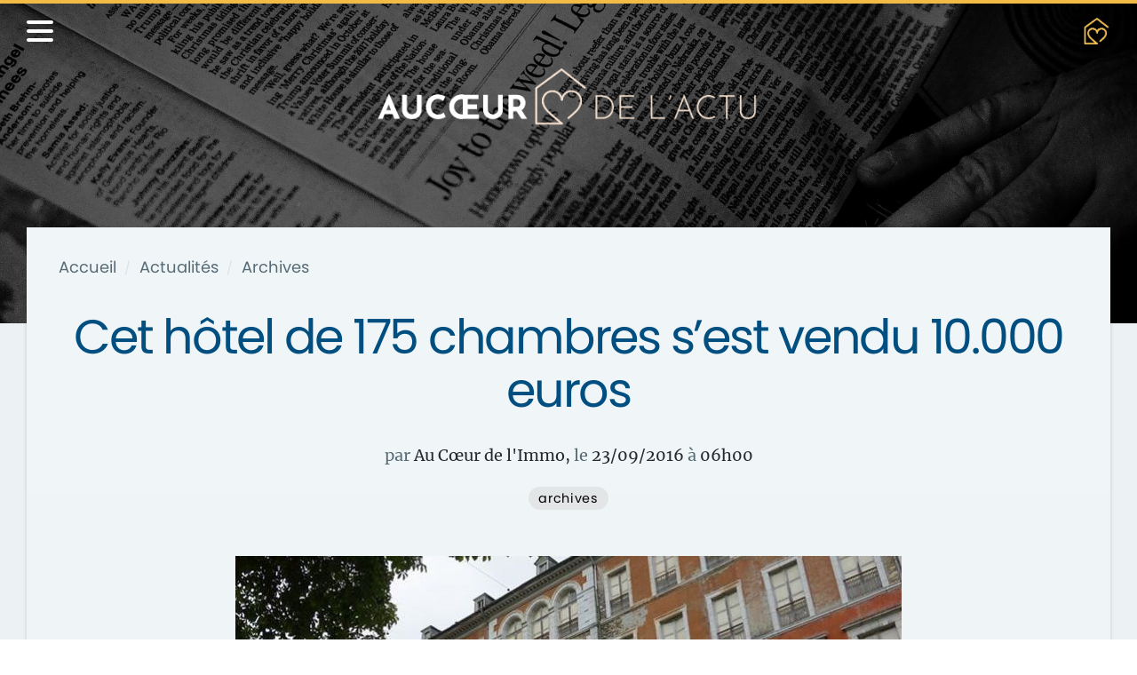

--- FILE ---
content_type: text/html; charset=utf-8
request_url: https://www.aucoeurdelimmo.com/actualites/archives/cet-hotel-de-175-chambres-s-est-vendu-10-000-euros-20160923
body_size: 21459
content:
<!DOCTYPE html><html lang="fr"><head><script>(function(w,d,s,l,i){w[l]=w[l]||[];w[l].push({'gtm.start':
								new Date().getTime(),event:'gtm.js'});var f=d.getElementsByTagName(s)[0],
								j=d.createElement(s),dl=l!='dataLayer'?'&l='+l:'';j.async=true;j.src=
								'https://www.googletagmanager.com/gtm.js?id='+i+dl;f.parentNode.insertBefore(j,f);
								})(window,document,'script','dataLayer','GTM-WFG9XVT');</script><script>window.dataLayer = window.dataLayer || [];dataLayer.push({ mdpageCategory: "Actualites", mdTagArticle: "archives", mdAuteurArticle: "Au Cœur de l'Immo" });</script><meta charSet="utf-8"/><link rel="canonical" href="https://www.aucoeurdelimmo.com/actualites/archives/cet-hotel-de-175-chambres-s-est-vendu-10-000-euros-20160923"/><link rel="icon" href="/favicon.png"/><link rel="apple-touch-icon" href="/logo192.png"/><meta name="viewport" content="width=device-width, initial-scale=1"/><meta name="keywords" content="aucœurdelimmo, immobilier, actus, news, articles, actualités, architecture, archives, conseils, déco, finance, gouvernement, infographie, insolite, métier, technologie"/><meta name="description" content="Article Au Cœur de l&#x27;Immo : Cet hôtel de 175 chambres s’est vendu 10.000 euros | Les derniers articles sur Aucoeurdelimmo.com"/><meta property="og:title" content="Cet hôtel de 175 chambres s’est vendu 10.000 euros | Au Cœur de l&#x27;Immo"/><meta property="og:url" content="https://www.aucoeurdelimmo.com/actualites/archives/cet-hotel-de-175-chambres-s-est-vendu-10-000-euros-20160923"/><meta property="og:type" content="website"/><meta property="og:description" content="Article Au Cœur de l&#x27;Immo : Cet hôtel de 175 chambres s’est vendu 10.000 euros | Les derniers articles sur Aucoeurdelimmo.com"/><meta property="og:image" content="https://api.aucoeurdelimmo.com/media/images/actualites/1599656382_cet-hotel-de-175-chambres-sest-vendu-10000-euros.jpg"/><meta name="twitter:card" content="summary"/><meta name="twitter:title" content="Cet hôtel de 175 chambres s’est vendu 10.000 euros | Au Cœur de l&#x27;Immo"/><meta name="twitter:description" content="Article Au Cœur de l&#x27;Immo : Cet hôtel de 175 chambres s’est vendu 10.000 euros | Les derniers articles sur Aucoeurdelimmo.com"/><meta name="twitter:url" content="https://www.aucoeurdelimmo.com/actualites/archives/cet-hotel-de-175-chambres-s-est-vendu-10-000-euros-20160923"/><meta name="twitter:image" content="https://api.aucoeurdelimmo.com/media/images/actualites/1599656382_cet-hotel-de-175-chambres-sest-vendu-10000-euros.jpg"/><title>Cet hôtel de 175 chambres s’est vendu 10.000 euros | Au Cœur de l&#x27;Immo</title><meta name="next-head-count" content="20"/><link rel="preload" href="/_next/static/css/d01454f29bbef3b8a0e1.css" as="style"/><link rel="stylesheet" href="/_next/static/css/d01454f29bbef3b8a0e1.css" data-n-g=""/><noscript data-n-css=""></noscript><link rel="preload" href="/_next/static/chunks/commons.65d50310035ce2612f6f.js" as="script"/><link rel="preload" href="/_next/static/chunks/30.7c633a5b3db2d8856870.js" as="script"/><link rel="preload" href="/_next/static/chunks/36.c580e96654787f1b9548.js" as="script"/><link rel="preload" href="/_next/static/chunks/37.a7ff81f8269afe977ab0.js" as="script"/><link rel="preload" href="/_next/static/chunks/14cb42e7692c65e8bf1a0a6f5261c3ee8fd87a79.eff79bc4b597e01726ae.js" as="script"/><link rel="preload" href="/_next/static/chunks/28.ed1d2254dc1d804943ef.js" as="script"/><link rel="preload" href="/_next/static/chunks/framework.969ddffaf99fbdbd1dfc.js" as="script"/><link rel="preload" href="/_next/static/chunks/35.acbf44fffae3dc846d5c.js" as="script"/><link rel="preload" href="/_next/static/chunks/main-60105631d4483ab1f5c4.js" as="script"/><link rel="preload" href="/_next/static/chunks/webpack-d2970a48663c5825aab9.js" as="script"/><link rel="preload" href="/_next/static/chunks/framework.969ddffaf99fbdbd1dfc.js" as="script"/><link rel="preload" href="/_next/static/chunks/commons.65d50310035ce2612f6f.js" as="script"/><link rel="preload" href="/_next/static/chunks/5f9c7af15567916afa96f782f9bb3f9e3bab7316.cff1a0d747d70f543d2c.js" as="script"/><link rel="preload" href="/_next/static/chunks/pages/_app-82e4218dbd484c88e2d4.js" as="script"/><link rel="preload" href="/_next/static/chunks/14cb42e7692c65e8bf1a0a6f5261c3ee8fd87a79.eff79bc4b597e01726ae.js" as="script"/><link rel="preload" href="/_next/static/chunks/a0e3aaeb077eaa23a712be67b9851d94cbfa526a.6e48d2d34e239d3743d9.js" as="script"/><link rel="preload" href="/_next/static/chunks/e2989dbd1519e0754f28e18fee35056c112dd76b.1517225e0bc4161e5b33.js" as="script"/><link rel="preload" href="/_next/static/chunks/pages/actualites/%5Bcategorie%5D/%5Bslug%5D-27407719791ed00bf4b3.js" as="script"/><style data-styled="" data-styled-version="5.2.0">@font-face{font-family:Poppins;src:url('/fonts/Poppins/Poppins-Regular.otf');}/*!sc*/
@font-face{font-family:"Poppins-semibold";src:url('/fonts/Poppins/Poppins-SemiBold.otf');}/*!sc*/
@font-face{font-family:Merriweather;src:url('/fonts/Merriweather/Merriweather-Regular.ttf');}/*!sc*/
html,body,div,span,applet,object,iframe,h1,h2,h3,h4,h5,h6,p,blockquote,pre,a,abbr,acronym,address,big,cite,code,del,dfn,em,img,ins,kbd,q,s,samp,small,strike,strong,sub,sup,tt,var,b,u,i,center,dl,dt,dd,ol,ul,li,fieldset,form,label,legend,table,caption,tbody,tfoot,thead,tr,th,td,article,aside,canvas,details,embed,figure,figcaption,footer,header,hgroup,menu,nav,output,ruby,section,summary,time,mark,audio,video{margin:0;padding:0;border:0;font-size:100%;font:inherit;vertical-align:baseline;}/*!sc*/
article,aside,details,figcaption,figure,footer,header,hgroup,menu,nav,section{display:block;}/*!sc*/
body{line-height:1;}/*!sc*/
ol,ul{list-style:none;}/*!sc*/
blockquote,q{quotes:none;}/*!sc*/
blockquote:before,blockquote:after,q:before,q:after{content:'';content:none;}/*!sc*/
table{border-collapse:collapse;border-spacing:0;}/*!sc*/
* .nowrap{white-space:nowrap;}/*!sc*/
* .uppercase{text-transform:uppercase;}/*!sc*/
* .bold{font-weight:600;}/*!sc*/
* .lighter{font-weight:400;color:hsl(200,16%,40%);}/*!sc*/
* .see-more-link{display:-webkit-box;display:-webkit-flex;display:-ms-flexbox;display:flex;-webkit-align-items:center;-webkit-box-align:center;-ms-flex-align:center;align-items:center;cursor:pointer;-webkit-transition:color 0.2s linear,text-decoration 0.2s linear;transition:color 0.2s linear,text-decoration 0.2s linear;margin:2rem 0 0;}/*!sc*/
* .see-more-link:hover{color:hsl(200,31%,14%);}/*!sc*/
* .see-more-link:hover svg{fill:hsl(200,31%,14%);}/*!sc*/
* .see-more-link svg{display:block;width:0.8em;height:0.8em;-webkit-animation:ghFlMW 0.5s infinite alternate;animation:ghFlMW 0.5s infinite alternate;-webkit-transition:fill 0.2s linear;transition:fill 0.2s linear;}/*!sc*/
* .see-more-link.left svg{margin-right:10px;}/*!sc*/
* .see-more-link.right svg{margin-left:10px;}/*!sc*/
* .breadcrumbs > a{color:hsl(200,16%,40%);}/*!sc*/
* .breadcrumbs > a:hover{color:hsl(200,16%,16%);}/*!sc*/
@media screen and (max-width:768px){* .breadcrumbs{font-size:0.8rem;}}/*!sc*/
* .message{padding:1rem;border-radius:10px;background-color:hsl(200,33%,96%);margin-top:1rem;}/*!sc*/
* .message.error{border:1px solid hsl(0,100%,40%);}/*!sc*/
* .message.success{border:1px solid hsl(116,46%,49%);}/*!sc*/
html{font-size:18px;font-family:Poppins,Roboto,"Open Sans","Helvetica Neue",Helvetica,Arial,sans-serif;color:hsl(200,16%,16%);fill:hsl(200,16%,16%);}/*!sc*/
a{color:inherit;-webkit-text-decoration:none;text-decoration:none;}/*!sc*/
data-styled.g1[id="sc-global-gOjPkH1"]{content:"sc-global-gOjPkH1,"}/*!sc*/
.DExAb{position:absolute;top:0;left:0;width:100%;height:100%;background-color:rgba(0,0,0,0.6);}/*!sc*/
data-styled.g2[id="BackgroundFilter-r9h5q2-0"]{content:"DExAb,"}/*!sc*/
.iYffPl{background-image:linear-gradient(to bottom,hsl(200,33%,96%),hsl(200,25%,94%));position:relative;padding:2rem 2rem 0;box-sizing:border-box;display:-webkit-box;display:-webkit-flex;display:-ms-flexbox;display:flex;-webkit-flex-direction:column;-ms-flex-direction:column;flex-direction:column;-webkit-box-pack:justify;-webkit-justify-content:space-between;-ms-flex-pack:justify;justify-content:space-between;box-shadow:0 2px 4px rgba(0,0,0,0.18);}/*!sc*/
@media screen and (max-width:992px){.iYffPl{padding:1.5rem 1.5rem 0;}}/*!sc*/
@media screen and (max-width:768px){.iYffPl{padding:1rem 1rem 0;}}/*!sc*/
data-styled.g3[id="BasicPageContent-sc-31jzvt-0"]{content:"iYffPl,"}/*!sc*/
.jHibQf{border:1px solid hsl(203,100%,25%);color:hsl(200,16%,16%);fill:hsl(200,16%,16%);background-color:rgba(255,255,255,0);z-index:0;display:-webkit-box;display:-webkit-flex;display:-ms-flexbox;display:flex;-webkit-box-pack:center;-webkit-justify-content:center;-ms-flex-pack:center;justify-content:center;-webkit-align-items:center;-webkit-box-align:center;-ms-flex-align:center;align-items:center;outline:none;padding:0.5rem 1rem;font-size:1rem;line-height:1.5;-webkit-letter-spacing:0.05rem;-moz-letter-spacing:0.05rem;-ms-letter-spacing:0.05rem;letter-spacing:0.05rem;font-weight:400;border-radius:300px;cursor:pointer;-webkit-user-select:none;-moz-user-select:none;-ms-user-select:none;user-select:none;text-align:center;-webkit-transition:background-color 0.2s linear,border 0.2s linear,color 0.2s linear;transition:background-color 0.2s linear,border 0.2s linear,color 0.2s linear;}/*!sc*/
.jHibQf svg{width:1rem;height:1rem;}/*!sc*/
@media screen and (min-width:1600px){.jHibQf{width:140px;font-size:15px;}}/*!sc*/
@media screen and (min-width:1800px){.jHibQf{width:180px;font-size:1rem;}}/*!sc*/
@media screen and (min-width:992px){.jHibQf:hover{background-color:hsl(0,0%,100%);color:hsl(203,100%,25%);fill:hsl(203,100%,25%);}}/*!sc*/
.gnnQnN{border:1px solid hsl(0,0%,100%);color:hsl(0,0%,100%);fill:hsl(0,0%,100%);background-color:rgba(255,255,255,0);z-index:0;display:-webkit-box;display:-webkit-flex;display:-ms-flexbox;display:flex;-webkit-box-pack:center;-webkit-justify-content:center;-ms-flex-pack:center;justify-content:center;-webkit-align-items:center;-webkit-box-align:center;-ms-flex-align:center;align-items:center;outline:none;padding:0.5rem 1rem;font-size:1rem;line-height:1.5;-webkit-letter-spacing:0.05rem;-moz-letter-spacing:0.05rem;-ms-letter-spacing:0.05rem;letter-spacing:0.05rem;font-weight:400;border-radius:300px;cursor:pointer;-webkit-user-select:none;-moz-user-select:none;-ms-user-select:none;user-select:none;text-align:center;-webkit-transition:background-color 0.2s linear,border 0.2s linear,color 0.2s linear;transition:background-color 0.2s linear,border 0.2s linear,color 0.2s linear;}/*!sc*/
.gnnQnN svg{width:1rem;height:1rem;}/*!sc*/
@media screen and (min-width:1600px){.gnnQnN{width:140px;font-size:15px;}}/*!sc*/
@media screen and (min-width:1800px){.gnnQnN{width:180px;font-size:1rem;}}/*!sc*/
@media screen and (min-width:992px){.gnnQnN:hover{background-color:hsl(0,0%,100%);color:hsl(203,100%,25%);fill:hsl(203,100%,25%);}}/*!sc*/
data-styled.g5[id="Button-sc-1jhh6hx-0"]{content:"jHibQf,gnnQnN,"}/*!sc*/
.faYXzJ{position:relative;margin-left:0.75rem;height:0.5rem;width:0.5rem;}/*!sc*/
.faYXzJ::before,.faYXzJ::after{content:"";position:absolute;bottom:0;width:2px;height:100%;-webkit-transition:all 0.5s;transition:all 0.5s;}/*!sc*/
.faYXzJ::before{left:-0.17rem;-webkit-transform:rotate(-45deg);-ms-transform:rotate(-45deg);transform:rotate(-45deg);background-color:hsl(0,0%,100%);}/*!sc*/
.faYXzJ::after{left:0.17rem;-webkit-transform:rotate(45deg);-ms-transform:rotate(45deg);transform:rotate(45deg);background-color:hsl(0,0%,100%);}/*!sc*/
data-styled.g6[id="CaretDown-bizppg-0"]{content:"faYXzJ,"}/*!sc*/
.bmuWsl{background-color:rgba(216,216,216,0.5);color:hsl(0,0%,0%);border:1px solid rgba(0,0,0,0);padding:5px 10px;border-radius:100px;box-sizing:border-box;font-size:0.8rem;-webkit-letter-spacing:0.05em;-moz-letter-spacing:0.05em;-ms-letter-spacing:0.05em;letter-spacing:0.05em;margin:0.1rem 0.1rem;text-transform:lowercase;cursor:default;-webkit-user-select:none;-moz-user-select:none;-ms-user-select:none;user-select:none;-webkit-transition:color 0.3s linear,background-color 0.3s linear,border-color 0.3s linear;transition:color 0.3s linear,background-color 0.3s linear,border-color 0.3s linear;}/*!sc*/
data-styled.g7[id="Category-sc-1rqjsan-0"]{content:"bmuWsl,"}/*!sc*/
.eZhzZv{width:100%;display:-webkit-box;display:-webkit-flex;display:-ms-flexbox;display:flex;-webkit-box-pack:start;-webkit-justify-content:flex-start;-ms-flex-pack:start;justify-content:flex-start;-webkit-align-items:flex-start;-webkit-box-align:flex-start;-ms-flex-align:flex-start;align-items:flex-start;-webkit-flex-wrap:wrap;-ms-flex-wrap:wrap;flex-wrap:wrap;}/*!sc*/
.JKgoc{width:auto;display:-webkit-box;display:-webkit-flex;display:-ms-flexbox;display:flex;-webkit-box-pack:start;-webkit-justify-content:flex-start;-ms-flex-pack:start;justify-content:flex-start;-webkit-align-items:flex-start;-webkit-box-align:flex-start;-ms-flex-align:flex-start;align-items:flex-start;-webkit-flex-wrap:wrap;-ms-flex-wrap:wrap;flex-wrap:wrap;}/*!sc*/
data-styled.g9[id="FlexRowSection-sc-13nrww7-0"]{content:"eZhzZv,JKgoc,"}/*!sc*/
.mznCN{background-color:hsl(200,25%,94%);}/*!sc*/
data-styled.g11[id="Main-sc-1cec03d-0"]{content:"mznCN,"}/*!sc*/
.fpvink{min-height:auto;padding:0 30px;max-width:1340px;width:100%;margin:-15vh auto 0;box-sizing:border-box;position:relative;}/*!sc*/
@media screen and (max-width:768px){.fpvink{padding:0 10px;margin-top:-30vh;}}/*!sc*/
data-styled.g12[id="PageContainer-sc-1f6sxyd-0"]{content:"fpvink,"}/*!sc*/
.iaGONc{color:hsl(200,25%,88%);width:auto;margin:0;line-height:1.5;font-size:0.8rem;-webkit-letter-spacing:0.05rem;-moz-letter-spacing:0.05rem;-ms-letter-spacing:0.05rem;letter-spacing:0.05rem;}/*!sc*/
.gnlxQN{color:hsl(200,25%,88%);width:auto;margin:0 0.5rem;line-height:1.5;font-size:0.8rem;-webkit-letter-spacing:0.05rem;-moz-letter-spacing:0.05rem;-ms-letter-spacing:0.05rem;letter-spacing:0.05rem;}/*!sc*/
.fhvsKz{color:hsl(200,16%,16%);width:auto;margin:0;line-height:1.5;font-size:0.8rem;-webkit-letter-spacing:0.05rem;-moz-letter-spacing:0.05rem;-ms-letter-spacing:0.05rem;letter-spacing:0.05rem;}/*!sc*/
data-styled.g13[id="SmallText-lyid2k-0"]{content:"iaGONc,gnlxQN,fhvsKz,"}/*!sc*/
.hGAaxg{color:hsl(200,25%,88%);font-size:1.2rem;line-height:1.5;font-weight:500;-webkit-letter-spacing:-0.025rem;-moz-letter-spacing:-0.025rem;-ms-letter-spacing:-0.025rem;letter-spacing:-0.025rem;z-index:1;}/*!sc*/
@media screen and (min-width:768px){}/*!sc*/
@media screen and (max-width:768px){.hGAaxg{font-size:1.1em;}}/*!sc*/
.cKgtMq{color:hsl(200,25%,88%);font-size:1.2rem;line-height:1.5;font-weight:500;-webkit-letter-spacing:-0.025rem;-moz-letter-spacing:-0.025rem;-ms-letter-spacing:-0.025rem;letter-spacing:-0.025rem;z-index:1;}/*!sc*/
@media screen and (min-width:768px){.cKgtMq{font-size:1.5rem;}}/*!sc*/
@media screen and (max-width:768px){.cKgtMq{font-size:1.1em;}}/*!sc*/
.imTfxC{color:hsl(200,31%,14%);font-size:1.2rem;line-height:1.5;font-weight:500;-webkit-letter-spacing:-0.025rem;-moz-letter-spacing:-0.025rem;-ms-letter-spacing:-0.025rem;letter-spacing:-0.025rem;z-index:1;}/*!sc*/
@media screen and (min-width:768px){.imTfxC{font-size:1.5rem;}}/*!sc*/
@media screen and (max-width:768px){.imTfxC{font-size:1.1em;}}/*!sc*/
.kzeaCI{color:hsl(200,31%,14%);font-size:1.2rem;line-height:1.5;font-weight:500;-webkit-letter-spacing:-0.025rem;-moz-letter-spacing:-0.025rem;-ms-letter-spacing:-0.025rem;letter-spacing:-0.025rem;z-index:1;}/*!sc*/
@media screen and (min-width:768px){}/*!sc*/
@media screen and (max-width:768px){.kzeaCI{font-size:1.1em;}}/*!sc*/
data-styled.g14[id="SmallTitle-sc-1o0idbt-0"]{content:"hGAaxg,cKgtMq,imTfxC,kzeaCI,"}/*!sc*/
.ZdryX{width:100%;overflow-wrap:break-word;word-wrap:break-word;-webkit-hyphens:auto;-moz-hyphens:auto;-ms-hyphens:auto;hyphens:auto;color:hsl(200,16%,16%);line-height:1.5;font-family:Merriweather,Georgia,"Times New Romain",serif;font-size:1rem;}/*!sc*/
data-styled.g15[id="Text-sfhvmt-0"]{content:"ZdryX,"}/*!sc*/
.gXqsip{background:url(/images/single_actu_hero.jpg);background-size:cover;background-position:center;background-repeat:no-repeat;width:100%;height:50vh;position:relative;display:-webkit-box;display:-webkit-flex;display:-ms-flexbox;display:flex;-webkit-flex-direction:column;-ms-flex-direction:column;flex-direction:column;-webkit-box-pack:space-around;-webkit-justify-content:space-around;-ms-flex-pack:space-around;justify-content:space-around;-webkit-align-items:center;-webkit-box-align:center;-ms-flex-align:center;align-items:center;border-top:4px solid hsl(41,87%,61%);}/*!sc*/
.gXqsip .follow-section{position:absolute;top:20px;right:30px;z-index:200;}/*!sc*/
@media screen and (max-width:768px){.gXqsip{height:60vh;}.gXqsip .follow-section{right:20px;}.gXqsip .follow-section h3{display:none;}}/*!sc*/
data-styled.g18[id="Container-sc-1adsaw3-0"]{content:"gXqsip,"}/*!sc*/
.jIdtzC{z-index:1;}/*!sc*/
.jIdtzC img{max-width:700px;max-height:66px;}/*!sc*/
@media screen and (max-width:992px){.jIdtzC img{max-width:80vw;max-height:50px;}}/*!sc*/
data-styled.g19[id="Logo-oemc85-0"]{content:"jIdtzC,"}/*!sc*/
.gNzeuD{display:-webkit-box;display:-webkit-flex;display:-ms-flexbox;display:flex;-webkit-flex-direction:column;-ms-flex-direction:column;flex-direction:column;-webkit-align-items:center;-webkit-box-align:center;-ms-flex-align:center;align-items:center;text-align:center;cursor:pointer;}/*!sc*/
.gNzeuD > h3{margin-top:15px;}/*!sc*/
@media screen and (max-width:768px){.gNzeuD{padding:0 20px;box-sizing:border-box;}}/*!sc*/
data-styled.g20[id="LogoSection-sc-19v2hrf-0"]{content:"gNzeuD,"}/*!sc*/
.kanSOl{display:-webkit-box;display:-webkit-flex;display:-ms-flexbox;display:flex;-webkit-flex-direction:column;-ms-flex-direction:column;flex-direction:column;-webkit-box-pack:justify;-webkit-justify-content:space-between;-ms-flex-pack:justify;justify-content:space-between;-webkit-align-items:center;-webkit-box-align:center;-ms-flex-align:center;align-items:center;}/*!sc*/
data-styled.g22[id="Container-rep4t8-0"]{content:"kanSOl,"}/*!sc*/
.bBSYhZ{border:2px solid hsl(0,0%,100%);background-color:transparent;border-radius:50%;padding:15px;display:block;cursor:pointer;}/*!sc*/
.bBSYhZ:nth-child(2){margin-left:30px;margin-right:30px;}/*!sc*/
@media screen and (max-width:768px){.bBSYhZ{padding:10px;}}/*!sc*/
data-styled.g23[id="LogoLink-sc-1vvw04i-0"]{content:"bBSYhZ,"}/*!sc*/
.hoSXfr{width:100%;display:-webkit-box;display:-webkit-flex;display:-ms-flexbox;display:flex;-webkit-box-pack:center;-webkit-justify-content:center;-ms-flex-pack:center;justify-content:center;-webkit-align-items:center;-webkit-box-align:center;-ms-flex-align:center;align-items:center;margin-top:20px;margin-bottom:30px;}/*!sc*/
.hoSXfr figure{display:-webkit-box;display:-webkit-flex;display:-ms-flexbox;display:flex;-webkit-box-pack:center;-webkit-justify-content:center;-ms-flex-pack:center;justify-content:center;-webkit-align-items:center;-webkit-box-align:center;-ms-flex-align:center;align-items:center;}/*!sc*/
.hoSXfr svg{max-width:1.3rem;max-height:1.3rem;}/*!sc*/
data-styled.g24[id="Logos-zu9s3x-0"]{content:"hoSXfr,"}/*!sc*/
.Mksmo{padding:50px 30px;background-color:hsl(203,100%,25%);border-top:1px solid hsl(41,87%,61%);display:grid;grid-template-columns:1fr 1fr 1fr;}/*!sc*/
@media screen and (max-width:992px){.Mksmo{grid-template-columns:1fr 1fr;grid-template-rows:auto auto;row-gap:50px;}.Mksmo .footer-right{grid-column:span 2;}}/*!sc*/
@media screen and (max-width:768px){.Mksmo{padding:30px 20px;background-color:hsl(203,100%,25%);grid-template-columns:1fr;grid-template-rows:auto auto auto;row-gap:50px;}.Mksmo .footer-right{grid-column:1;}}/*!sc*/
data-styled.g25[id="Container-sc-1lk9jgd-0"]{content:"Mksmo,"}/*!sc*/
.jqoeKw{display:-webkit-box;display:-webkit-flex;display:-ms-flexbox;display:flex;-webkit-flex-direction:column;-ms-flex-direction:column;flex-direction:column;-webkit-align-items:center;-webkit-box-align:center;-ms-flex-align:center;align-items:center;-webkit-box-pack:center;-webkit-justify-content:center;-ms-flex-pack:center;justify-content:center;}/*!sc*/
.jqoeKw figure{height:50px;}/*!sc*/
.jqoeKw img{height:100%;}/*!sc*/
.jqoeKw .newsletter-button{margin-top:30px;}/*!sc*/
data-styled.g26[id="Left-o4is5k-0"]{content:"jqoeKw,"}/*!sc*/
.gnPUJD{color:hsl(0,0%,100%);font-size:0.8em;-webkit-letter-spacing:0.2em;-moz-letter-spacing:0.2em;-ms-letter-spacing:0.2em;letter-spacing:0.2em;height:100%;}/*!sc*/
.gnPUJD ul{height:100%;display:-webkit-box;display:-webkit-flex;display:-ms-flexbox;display:flex;-webkit-flex-direction:column;-ms-flex-direction:column;flex-direction:column;-webkit-box-pack:center;-webkit-justify-content:center;-ms-flex-pack:center;justify-content:center;-webkit-align-items:center;-webkit-box-align:center;-ms-flex-align:center;align-items:center;}/*!sc*/
.gnPUJD li{margin:0.75rem 0;}/*!sc*/
.gnPUJD a:hover{font-weight:600;}/*!sc*/
data-styled.g27[id="Center-sc-4c6eof-0"]{content:"gnPUJD,"}/*!sc*/
.kFGzn{height:100vh;width:100vw;position:fixed;top:0;left:0;opacity:0;background-color:rgba(0,0,0,0.8);-webkit-transition:opacity 0.3s ease-in;transition:opacity 0.3s ease-in;z-index:-1;}/*!sc*/
.kFGzn.open{opacity:0.9;z-index:5;}/*!sc*/
data-styled.g28[id="Backdrop-sc-1qybbgb-0"]{content:"kFGzn,"}/*!sc*/
.cWRPTn{z-index:90;position:fixed;top:0;left:0;height:100vh;overflow-y:auto;padding:100px 30px 30px;box-sizing:border-box;display:-webkit-box;display:-webkit-flex;display:-ms-flexbox;display:flex;-webkit-flex-direction:column;-ms-flex-direction:column;flex-direction:column;-webkit-box-pack:justify;-webkit-justify-content:space-between;-ms-flex-pack:justify;justify-content:space-between;background-color:hsl(203,100%,25%);border-right:1px solid hsl(41,87%,61%);-webkit-transition:-webkit-transform 0.3s ease-in-out;-webkit-transition:transform 0.3s ease-in-out;transition:transform 0.3s ease-in-out;}/*!sc*/
.cWRPTn.close{-webkit-transform:translateX(-101%);-ms-transform:translateX(-101%);transform:translateX(-101%);}/*!sc*/
.cWRPTn.open{-webkit-transform:translateX(0);-ms-transform:translateX(0);transform:translateX(0);}/*!sc*/
@media screen and (max-width:768px){.cWRPTn{padding:80px 30px 30px;width:98vw;}}/*!sc*/
data-styled.g29[id="Container-sc-1t0syjl-0"]{content:"cWRPTn,"}/*!sc*/
.cmmMmd{display:-webkit-box;display:-webkit-flex;display:-ms-flexbox;display:flex;-webkit-align-items:center;-webkit-box-align:center;-ms-flex-align:center;align-items:center;margin-top:10px;cursor:pointer;-webkit-user-select:none;-moz-user-select:none;-ms-user-select:none;user-select:none;}/*!sc*/
data-styled.g30[id="DropdownLink-sc-2u5ew7-0"]{content:"cmmMmd,"}/*!sc*/
.bVTgyQ{margin-bottom:30px;width:100%;}/*!sc*/
.bVTgyQ hr{margin:0;height:2px;width:20%;border:none;background-color:hsl(41,87%,61%);}/*!sc*/
data-styled.g31[id="Group-tad33f-0"]{content:"bVTgyQ,"}/*!sc*/
.cPdTyz{display:-webkit-box;display:-webkit-flex;display:-ms-flexbox;display:flex;-webkit-flex-direction:column;-ms-flex-direction:column;flex-direction:column;-webkit-box-pack:start;-webkit-justify-content:flex-start;-ms-flex-pack:start;justify-content:flex-start;-webkit-align-items:flex-start;-webkit-box-align:flex-start;-ms-flex-align:flex-start;align-items:flex-start;}/*!sc*/
data-styled.g32[id="Links-bugswl-0"]{content:"cPdTyz,"}/*!sc*/
.kgVSca{color:hsl(0,0%,100%);margin-left:1rem;}/*!sc*/
.kgVSca a{display:block;margin-top:10px;}/*!sc*/
.kgVSca a:hover{color:hsl(200,25%,88%);}/*!sc*/
data-styled.g33[id="NavList-sc-1jfsejm-0"]{content:"kgVSca,"}/*!sc*/
.edhWDx{display:-webkit-box;display:-webkit-flex;display:-ms-flexbox;display:flex;-webkit-flex-direction:column;-ms-flex-direction:column;flex-direction:column;-webkit-box-pack:start;-webkit-justify-content:flex-start;-ms-flex-pack:start;justify-content:flex-start;-webkit-align-items:flex-start;-webkit-box-align:flex-start;-ms-flex-align:flex-start;align-items:flex-start;padding-left:1rem;opacity:0;overflow-y:hidden;-webkit-transition:height 0.3s ease-in-out,opacity 0.3s ease-in-out;transition:height 0.3s ease-in-out,opacity 0.3s ease-in-out;}/*!sc*/
data-styled.g34[id="Sublist-sc-10kezqw-0"]{content:"edhWDx,"}/*!sc*/
.JJmgy{padding:20px 30px;background-color:rgba(0,0,0,0);border-bottom:1px solid rgba(0,0,0,0);position:fixed;top:0;left:0;width:100%;display:-webkit-box;display:-webkit-flex;display:-ms-flexbox;display:flex;-webkit-box-pack:justify;-webkit-justify-content:space-between;-ms-flex-pack:justify;justify-content:space-between;-webkit-align-items:center;-webkit-box-align:center;-ms-flex-align:center;align-items:center;overflow:hidden;z-index:100;box-sizing:border-box;-webkit-transition:background-color 0.5s ease-in-out,border-bottom 0.5s ease-in-out,padding 0.5s ease-in-out;transition:background-color 0.5s ease-in-out,border-bottom 0.5s ease-in-out,padding 0.5s ease-in-out;}/*!sc*/
.JJmgy.sticky{background-color:hsl(203,100%,25%);border-bottom:1px solid hsl(41,87%,61%);}/*!sc*/
.JJmgy .nav-left{position:relative;-webkit-flex:1;-ms-flex:1;flex:1;}/*!sc*/
.JJmgy .nav-center{-webkit-flex:1;-ms-flex:1;flex:1;text-align:center;}/*!sc*/
.JJmgy .nav-center figure{height:30px;}/*!sc*/
.JJmgy .nav-center img{height:100%;}/*!sc*/
.JJmgy .nav-right{-webkit-flex:1;-ms-flex:1;flex:1;display:-webkit-box;display:-webkit-flex;display:-ms-flexbox;display:flex;-webkit-box-pack:end;-webkit-justify-content:flex-end;-ms-flex-pack:end;justify-content:flex-end;z-index:80;}/*!sc*/
.JJmgy .nav-right figure{height:30px;}/*!sc*/
.JJmgy .nav-right img{height:100%;}/*!sc*/
.JJmgy .nav-right .follow-logos{margin:0;}/*!sc*/
.JJmgy .nav-right .follow-logos svg{max-width:1rem;max-height:1rem;}/*!sc*/
@media screen and (max-width:992px){.JJmgy{padding:20px;}}/*!sc*/
@media screen and (max-width:768px){.JJmgy.sticky{padding:10px 20px;}}/*!sc*/
data-styled.g35[id="Container-sc-14grxll-0"]{content:"JJmgy,"}/*!sc*/
.eEyKLv{z-index:100;width:30px;height:30px;position:relative;display:-webkit-box;display:-webkit-flex;display:-ms-flexbox;display:flex;-webkit-flex-direction:column;-ms-flex-direction:column;flex-direction:column;padding:0;-webkit-box-pack:space-around;-webkit-justify-content:space-around;-ms-flex-pack:space-around;justify-content:space-around;background:transparent;border:none;cursor:pointer;}/*!sc*/
.eEyKLv:focus{outline:none;}/*!sc*/
.eEyKLv:first-child{-webkit-transform:rotate(0);-ms-transform:rotate(0);transform:rotate(0);}/*!sc*/
.eEyKLv:nth-child(2){opacity:1;-webkit-transform:translateX(0);-ms-transform:translateX(0);transform:translateX(0);}/*!sc*/
.eEyKLv:nth-child(3){-webkit-transform:rotate(0);-ms-transform:rotate(0);transform:rotate(0);}/*!sc*/
data-styled.g36[id="Container-er7k9n-0"]{content:"eEyKLv,"}/*!sc*/
.bkZzTK{width:30px;height:4px;position:relative;background-color:hsl(0,0%,100%);border-radius:10px;-webkit-transition:all 0.3s linear;transition:all 0.3s linear;-webkit-transform-origin:1px;-ms-transform-origin:1px;transform-origin:1px;}/*!sc*/
.open .Bar-sc-1dz9kqz-0:first-child{-webkit-transform:rotate(45deg);-ms-transform:rotate(45deg);transform:rotate(45deg);}/*!sc*/
.open .Bar-sc-1dz9kqz-0:nth-child(2){opacity:0;-webkit-transform:translateX(-100px);-ms-transform:translateX(-100px);transform:translateX(-100px);}/*!sc*/
.open .Bar-sc-1dz9kqz-0:nth-child(3){-webkit-transform:rotate(-45deg);-ms-transform:rotate(-45deg);transform:rotate(-45deg);}/*!sc*/
data-styled.g37[id="Bar-sc-1dz9kqz-0"]{content:"bkZzTK,"}/*!sc*/
@-webkit-keyframes ghFlMW{from{-webkit-transform:translateX(0px) scale(1);-ms-transform:translateX(0px) scale(1);transform:translateX(0px) scale(1);}to{-webkit-transform:translateX(-2px) scale(1.1);-ms-transform:translateX(-2px) scale(1.1);transform:translateX(-2px) scale(1.1);}}/*!sc*/
@keyframes ghFlMW{from{-webkit-transform:translateX(0px) scale(1);-ms-transform:translateX(0px) scale(1);transform:translateX(0px) scale(1);}to{-webkit-transform:translateX(-2px) scale(1.1);-ms-transform:translateX(-2px) scale(1.1);transform:translateX(-2px) scale(1.1);}}/*!sc*/
data-styled.g43[id="sc-keyframes-ghFlMW"]{content:"ghFlMW,"}/*!sc*/
.VLKYL{display:grid;grid-template-columns:repeat(auto-fit,minmax(400px,1fr));grid-gap:1rem;}/*!sc*/
@media screen and (max-width:768px){.VLKYL{grid-template-columns:repeat(auto-fit,minmax(100%,1fr));}}/*!sc*/
data-styled.g44[id="Container-sc-1fe9nfv-0"]{content:"VLKYL,"}/*!sc*/
.bLSaeE{width:100%;display:-webkit-box;display:-webkit-flex;display:-ms-flexbox;display:flex;-webkit-flex-direction:column;-ms-flex-direction:column;flex-direction:column;-webkit-box-pack:start;-webkit-justify-content:flex-start;-ms-flex-pack:start;justify-content:flex-start;padding:2rem 0;}/*!sc*/
.bLSaeE > h3{margin-bottom:1rem;}/*!sc*/
data-styled.g70[id="Container-uvlnrx-0"]{content:"bLSaeE,"}/*!sc*/
.gzofsc{-webkit-box-pack:start;-webkit-justify-content:flex-start;-ms-flex-pack:start;justify-content:flex-start;-webkit-align-items:center;-webkit-box-align:center;-ms-flex-align:center;align-items:center;}/*!sc*/
.gzofsc > .left{width:100%;}/*!sc*/
data-styled.g78[id="Container-sc-1cy02z1-0"]{content:"gzofsc,"}/*!sc*/
.hSkfeE{display:-webkit-box;display:-webkit-flex;display:-ms-flexbox;display:flex;-webkit-flex-direction:column;-ms-flex-direction:column;flex-direction:column;-webkit-box-pack:start;-webkit-justify-content:flex-start;-ms-flex-pack:start;justify-content:flex-start;-webkit-align-items:center;-webkit-box-align:center;-ms-flex-align:center;align-items:center;margin:2rem 0;}/*!sc*/
.hSkfeE > p{width:50%;margin-bottom:20px;}/*!sc*/
@media screen and (max-width:1200px){.hSkfeE > p{width:60%;}}/*!sc*/
@media screen and (max-width:992px){.hSkfeE > p{width:75%;}}/*!sc*/
@media screen and (max-width:768px){.hSkfeE > p{width:100%;}}/*!sc*/
data-styled.g79[id="Content-sc-1l01224-0"]{content:"hSkfeE,"}/*!sc*/
.cnfvaa{border-top:1px solid hsl(200,16%,40%);width:100%;display:-webkit-box;display:-webkit-flex;display:-ms-flexbox;display:flex;-webkit-box-pack:center;-webkit-justify-content:center;-ms-flex-pack:center;justify-content:center;-webkit-align-items:center;-webkit-box-align:center;-ms-flex-align:center;align-items:center;padding:0.25rem 0;box-sizing:border-box;}/*!sc*/
data-styled.g80[id="Footer-qu3pdt-0"]{content:"cnfvaa,"}/*!sc*/
.jOOfVt{width:100%;display:-webkit-box;display:-webkit-flex;display:-ms-flexbox;display:flex;-webkit-flex-direction:column;-ms-flex-direction:column;flex-direction:column;-webkit-box-pack:start;-webkit-justify-content:flex-start;-ms-flex-pack:start;justify-content:flex-start;-webkit-align-items:center;-webkit-box-align:center;-ms-flex-align:center;align-items:center;text-align:center;margin-bottom:50px;}/*!sc*/
.jOOfVt > h1{margin-bottom:30px;}/*!sc*/
.jOOfVt > div{margin-top:20px;display:-webkit-box;display:-webkit-flex;display:-ms-flexbox;display:flex;-webkit-box-pack:center;-webkit-justify-content:center;-ms-flex-pack:center;justify-content:center;-webkit-align-items:center;-webkit-box-align:center;-ms-flex-align:center;align-items:center;}/*!sc*/
.jOOfVt > div > a > p{cursor:pointer;}/*!sc*/
.jOOfVt > div > a > p:hover{-webkit-text-decoration:underline;text-decoration:underline;}/*!sc*/
data-styled.g81[id="Header-sc-69i97g-0"]{content:"jOOfVt,"}/*!sc*/
.hXmeNp{width:100%;display:-webkit-box;display:-webkit-flex;display:-ms-flexbox;display:flex;-webkit-flex-direction:column;-ms-flex-direction:column;flex-direction:column;-webkit-box-pack:start;-webkit-justify-content:flex-start;-ms-flex-pack:start;justify-content:flex-start;-webkit-align-items:center;-webkit-box-align:center;-ms-flex-align:center;align-items:center;margin-bottom:50px;}/*!sc*/
.hXmeNp img{max-width:100%;}/*!sc*/
data-styled.g82[id="Image-sc-17jvzr1-0"]{content:"hXmeNp,"}/*!sc*/
.iehBuM{width:100%;background-color:hsl(200,25%,94%);display:-webkit-box;display:-webkit-flex;display:-ms-flexbox;display:flex;-webkit-flex-direction:column;-ms-flex-direction:column;flex-direction:column;-webkit-box-pack:start;-webkit-justify-content:flex-start;-ms-flex-pack:start;justify-content:flex-start;-webkit-align-items:center;-webkit-box-align:center;-ms-flex-align:center;align-items:center;text-align:center;padding:2rem;box-sizing:border-box;border-top:2px solid hsl(41,87%,61%);margin-top:20px;box-shadow:0 2px 4px rgba(0,0,0,0.18);}/*!sc*/
.iehBuM > p{margin-top:20px;margin-bottom:20px;}/*!sc*/
@media screen and (max-width:768px){.iehBuM{padding:1rem;}}/*!sc*/
data-styled.g83[id="Newsletter-mj5g7w-0"]{content:"iehBuM,"}/*!sc*/
.ksNHKm{color:hsl(203,100%,25%);font-size:3rem;line-height:1.125;-webkit-letter-spacing:-0.125rem;-moz-letter-spacing:-0.125rem;-ms-letter-spacing:-0.125rem;letter-spacing:-0.125rem;font-weight:500;}/*!sc*/
@media screen and (max-width:1200px){.ksNHKm{font-size:2rem;-webkit-letter-spacing:-0.085rem;-moz-letter-spacing:-0.085rem;-ms-letter-spacing:-0.085rem;letter-spacing:-0.085rem;}}/*!sc*/
@media screen and (max-width:768px){.ksNHKm{font-size:1.5rem;-webkit-letter-spacing:-0.05rem;-moz-letter-spacing:-0.05rem;-ms-letter-spacing:-0.05rem;letter-spacing:-0.05rem;}}/*!sc*/
data-styled.g84[id="Title-sc-11j95zo-0"]{content:"ksNHKm,"}/*!sc*/
.ctOqd h2,.ctOqd h3{color:hsl(203,100%,25%);}/*!sc*/
.ctOqd h2{font-size:1.3rem;margin:1.5rem 0 1rem;}/*!sc*/
.ctOqd h3{font-size:1.15rem;margin:1.5rem 0 1rem;}/*!sc*/
.ctOqd p{line-height:1.5;}/*!sc*/
.ctOqd p:not(:first-child){margin-top:.5rem;}/*!sc*/
.ctOqd a{color:hsl(203,100%,25%);font-family:Poppins-semibold,Roboto,"Open Sans","Helvetica Neue",Helvetica,Arial,sans-serif;}/*!sc*/
.ctOqd i{font-style:italic;}/*!sc*/
.ctOqd b{font-family:Poppins-semibold,Roboto,"Open Sans","Helvetica Neue",Helvetica,Arial,sans-serif;}/*!sc*/
.ctOqd ul{margin:1rem 0;line-height:1.8;}/*!sc*/
.ctOqd ul li{list-style:initial;}/*!sc*/
.ctOqd ol{margin:1rem 0;line-height:1.8;}/*!sc*/
.ctOqd ol li{list-style:decimal;}/*!sc*/
.ctOqd li{margin-left:1rem;}/*!sc*/
.ctOqd li::marker{color:hsl(203,100%,25%);}/*!sc*/
.ctOqd details{background:hsl(200,33%,96%);border-top:1px solid hsl(41,87%,61%);box-shadow:0 2px 3px rgba(0,0,0,.2);padding:0 2rem;position:relative;margin:2rem 0;}/*!sc*/
.ctOqd details summary{cursor:pointer;padding:1.5rem 0;font-family:Poppins-semibold,Roboto,"Open Sans","Helvetica Neue",Helvetica,Arial,sans-serif;color:hsl(203,100%,25%);}/*!sc*/
.ctOqd details ul{margin:0;padding-bottom:1rem;line-height:1.9;}/*!sc*/
.ctOqd details li{list-style:none;}/*!sc*/
.ctOqd details.details_summary .sommaire_h2:not(:first-child){margin-top:.5rem;padding-top:.5rem;border-top:1px solid hsl(41,87%,61%);}/*!sc*/
.ctOqd details.details_summary .sommaire_h3 a{font-family:Poppins,Roboto,"Open Sans","Helvetica Neue",Helvetica,Arial,sans-serif;margin-left:1rem;color:hsl(200,16%,16%);}/*!sc*/
.ctOqd blockquote{padding:2rem;margin:1rem 0;background:hsl(200,33%,96%);border-top:1px solid hsl(41,87%,61%);font-family:Merriweather,Georgia,"Times New Romain",serif;}/*!sc*/
.ctOqd blockquote figcaption{text-align:right;margin-top:1rem;font-family:Poppins-semibold,Roboto,"Open Sans","Helvetica Neue",Helvetica,Arial,sans-serif;color:hsl(203,100%,25%);}/*!sc*/
.ctOqd table{width:100%;margin:1rem 0;background:hsl(200,33%,96%);border-top:1px solid hsl(41,87%,61%);box-shadow:0 2px 3px rgba(0,0,0,.2);}/*!sc*/
.ctOqd table th,.ctOqd table td{padding:.5rem;}/*!sc*/
.ctOqd table th{color:hsl(203,100%,25%);font-family:Poppins-semibold,Roboto,"Open Sans","Helvetica Neue",Helvetica,Arial,sans-serif;}/*!sc*/
data-styled.g85[id="Actu-mq1m5w-0"]{content:"ctOqd,"}/*!sc*/
.kfjPjl{width:100%;height:100%;display:-webkit-box;display:-webkit-flex;display:-ms-flexbox;display:flex;-webkit-flex-direction:column;-ms-flex-direction:column;flex-direction:column;-webkit-box-pack:end;-webkit-justify-content:flex-end;-ms-flex-pack:end;justify-content:flex-end;position:relative;}/*!sc*/
.kfjPjl .read-more-gradient{width:100%;height:3rem;position:absolute;bottom:0;z-index:2;background-image:linear-gradient(to bottom,hsla(0,0%,100%,0),hsl(0,0%,100%));}/*!sc*/
@media screen and (max-width:768px){.kfjPjl{-webkit-flex-direction:row;-ms-flex-direction:row;flex-direction:row;-webkit-box-pack:justify;-webkit-justify-content:space-between;-ms-flex-pack:justify;justify-content:space-between;padding:0.5rem;box-sizing:border-box;}}/*!sc*/
data-styled.g87[id="Body-sc-19jm8u0-0"]{content:"kfjPjl,"}/*!sc*/
.qoCPu{overflow-y:hidden;padding:15px;height:40%;box-sizing:border-box;border-top:2px solid hsl(41,87%,61%);background-color:hsl(0,0%,100%);display:-webkit-box;display:-webkit-flex;display:-ms-flexbox;display:flex;-webkit-flex-direction:column;-ms-flex-direction:column;flex-direction:column;-webkit-box-pack:start;-webkit-justify-content:flex-start;-ms-flex-pack:start;justify-content:flex-start;-webkit-align-items:flex-start;-webkit-box-align:flex-start;-ms-flex-align:flex-start;align-items:flex-start;z-index:1;-webkit-transition:height 0.3s ease-in-out;transition:height 0.3s ease-in-out;}/*!sc*/
@media screen and (min-width:768px) and (max-width:992px){}/*!sc*/
@media screen and (max-width:768px){.qoCPu{padding:10px;height:auto;-webkit-order:1;-ms-flex-order:1;order:1;padding:0 5px 0 0;border-top:0;}}/*!sc*/
data-styled.g88[id="Content-d7i61w-0"]{content:"qoCPu,"}/*!sc*/
.PLXSl{background-image:url(https://api.aucoeurdelimmo.com/media/images/actualites/1599656515_tata-citya-fait-valser-les-etudiants.jpg);background-size:cover;background-position:center;background-repeat:no-repeat;height:60%;width:100%;position:absolute;top:0;left:0;-webkit-transition:filter 0.3s ease-in-out;transition:filter 0.3s ease-in-out;}/*!sc*/
@media screen and (max-width:768px){.PLXSl{position:static;max-width:120px;width:100vw;max-height:80px;height:100vh;-webkit-order:2;-ms-flex-order:2;order:2;}}/*!sc*/
.dVqjT{background-image:url(https://api.aucoeurdelimmo.com/media/images/actualites/1599656514_les-deputes-adoptent-un-amendement-protegeant-le-titre-d-agent-immobilier-jean-marc-torrollion.jpg);background-size:cover;background-position:center;background-repeat:no-repeat;height:60%;width:100%;position:absolute;top:0;left:0;-webkit-transition:filter 0.3s ease-in-out;transition:filter 0.3s ease-in-out;}/*!sc*/
@media screen and (max-width:768px){.dVqjT{position:static;max-width:120px;width:100vw;max-height:80px;height:100vh;-webkit-order:2;-ms-flex-order:2;order:2;}}/*!sc*/
.bffnML{background-image:url(https://api.aucoeurdelimmo.com/media/images/actualites/1599656514_top-des-10-plus-belles-villas-de-footballeurs.jpg);background-size:cover;background-position:center;background-repeat:no-repeat;height:60%;width:100%;position:absolute;top:0;left:0;-webkit-transition:filter 0.3s ease-in-out;transition:filter 0.3s ease-in-out;}/*!sc*/
@media screen and (max-width:768px){.bffnML{position:static;max-width:120px;width:100vw;max-height:80px;height:100vh;-webkit-order:2;-ms-flex-order:2;order:2;}}/*!sc*/
.MmltQ{background-image:url(https://api.aucoeurdelimmo.com/media/images/actualites/1599656503_immobilier-bien-inondable-ne-signifie-pas-toujours-inutilisable.jpg);background-size:cover;background-position:center;background-repeat:no-repeat;height:60%;width:100%;position:absolute;top:0;left:0;-webkit-transition:filter 0.3s ease-in-out;transition:filter 0.3s ease-in-out;}/*!sc*/
@media screen and (max-width:768px){.MmltQ{position:static;max-width:120px;width:100vw;max-height:80px;height:100vh;-webkit-order:2;-ms-flex-order:2;order:2;}}/*!sc*/
.bruYln{background-image:url(https://api.aucoeurdelimmo.com/media/images/actualites/1599656497_-immobilier-les-avantages-a-faire-construire-son-logement.jpg);background-size:cover;background-position:center;background-repeat:no-repeat;height:60%;width:100%;position:absolute;top:0;left:0;-webkit-transition:filter 0.3s ease-in-out;transition:filter 0.3s ease-in-out;}/*!sc*/
@media screen and (max-width:768px){.bruYln{position:static;max-width:120px;width:100vw;max-height:80px;height:100vh;-webkit-order:2;-ms-flex-order:2;order:2;}}/*!sc*/
.eBPPeE{background-image:url(https://api.aucoeurdelimmo.com/media/images/actualites/1599656496_tres-chers-diagnostics-immobiliers.jpg);background-size:cover;background-position:center;background-repeat:no-repeat;height:60%;width:100%;position:absolute;top:0;left:0;-webkit-transition:filter 0.3s ease-in-out;transition:filter 0.3s ease-in-out;}/*!sc*/
@media screen and (max-width:768px){.eBPPeE{position:static;max-width:120px;width:100vw;max-height:80px;height:100vh;-webkit-order:2;-ms-flex-order:2;order:2;}}/*!sc*/
data-styled.g89[id="Cover-sc-1fhdnv0-0"]{content:"PLXSl,dVqjT,bffnML,MmltQ,bruYln,eBPPeE,"}/*!sc*/
.nexwT{width:100%;height:450px;background-color:hsl(0,0%,100%);position:relative;box-shadow:0 2px 4px rgba(0,0,0,0.18);-webkit-transition:box-shadow 0.3s ease-in-out;transition:box-shadow 0.3s ease-in-out;}/*!sc*/
.nexwT > a{display:-webkit-box;display:-webkit-flex;display:-ms-flexbox;display:flex;-webkit-flex-direction:column;-ms-flex-direction:column;flex-direction:column;-webkit-box-pack:end;-webkit-justify-content:flex-end;-ms-flex-pack:end;justify-content:flex-end;height:100%;width:100%;}/*!sc*/
@media screen and (min-width:768px){.nexwT:hover{box-shadow:0 2px 4px rgba(0,0,0,0.3);}.nexwT:hover .Cover-sc-1fhdnv0-0{-webkit-filter:brightness(100%);filter:brightness(100%);}.nexwT:hover .Content-d7i61w-0{height:70%;}}/*!sc*/
@media screen and (min-width:768px) and (max-width:992px){}/*!sc*/
@media screen and (max-width:768px){.nexwT{height:auto;border-top:2px solid hsl(41,87%,61%);}}/*!sc*/
data-styled.g90[id="Container-sc-6isxdn-0"]{content:"nexwT,"}/*!sc*/
.BryMf{padding-top:0.5rem;box-sizing:border-box;-webkit-transition:opacity 0.3s ease-in-out;transition:opacity 0.3s ease-in-out;color:hsl(200,16%,40%);font-size:0.8rem;-webkit-letter-spacing:0.04rem;-moz-letter-spacing:0.04rem;-ms-letter-spacing:0.04rem;letter-spacing:0.04rem;}/*!sc*/
data-styled.g91[id="Description-sc-1tnp34x-0"]{content:"BryMf,"}/*!sc*/
.dcwojE{border-top:1px solid hsl(200,25%,94%);width:100%;display:-webkit-box;display:-webkit-flex;display:-ms-flexbox;display:flex;-webkit-box-pack:justify;-webkit-justify-content:space-between;-ms-flex-pack:justify;justify-content:space-between;-webkit-align-items:center;-webkit-box-align:center;-ms-flex-align:center;align-items:center;padding:5px 10px;box-sizing:border-box;}/*!sc*/
.dcwojE .small{-webkit-letter-spacing:0.025rem;-moz-letter-spacing:0.025rem;-ms-letter-spacing:0.025rem;letter-spacing:0.025rem;}/*!sc*/
@media screen and (max-width:768px){.dcwojE{padding:5px 10px 5px 5px;}}/*!sc*/
data-styled.g92[id="Footer-vg8fj0-0"]{content:"dcwojE,"}/*!sc*/
</style></head><body><noscript><iframe src="https://www.googletagmanager.com/ns.html?id=GTM-WFG9XVT" height="0" width="0" style="display:none;visibility:hidden"></iframe></noscript><div id="__next"><div id="modalRoot"></div><section class="layout"><header class="Container-sc-14grxll-0 JJmgy free"><section class="nav-left"><button class="Container-er7k9n-0 eEyKLv close"><div class="Bar-sc-1dz9kqz-0 bkZzTK"></div><div class="Bar-sc-1dz9kqz-0 bkZzTK"></div><div class="Bar-sc-1dz9kqz-0 bkZzTK"></div></button></section><section class="nav-right"><a href="/"><figure><img loading="lazy" src="/images/logo_simple.png" alt="Au Cœur de l&#x27;Immo"/></figure></a></section></header><section class="Container-sc-1t0syjl-0 cWRPTn close"><section class="Links-bugswl-0 cPdTyz"><section class="Group-tad33f-0 bVTgyQ"><h2 class="SmallTitle-sc-1o0idbt-0 hGAaxg uppercase" color="hsl(200, 25%, 88%)">Au cœur de l&#x27;Immo</h2><hr/><nav class="NavList-sc-1jfsejm-0 kgVSca"><a title="Retour vers la page d&#x27;accueil" href="/">Accueil</a><a title="Offre de prêt" href="/offre-de-pret">Offre de prêt</a></nav></section><section class="Group-tad33f-0 bVTgyQ"><h2 class="SmallTitle-sc-1o0idbt-0 hGAaxg uppercase" color="hsl(200, 25%, 88%)">Au cœur de l&#x27;Actu</h2><hr/><nav class="NavList-sc-1jfsejm-0 kgVSca"><a title="Retrouvez toutes les actualités de l&#x27;immobilier" href="/actualites/toutes">Toutes les actualités</a><section class="DropdownLink-sc-2u5ew7-0 cmmMmd">Par catégorie <div color="hsl(0, 0%, 100%)" class="CaretDown-bizppg-0 faYXzJ"></div></section><ul id="menuCategoriesList" class="Sublist-sc-10kezqw-0 edhWDx"><li><a title="Voir toutes les actualités de la catégorie Actualités" href="/actualites/actualites">Actualités</a></li><li><a title="Voir toutes les actualités de la catégorie Architecture" href="/actualites/architecture">Architecture</a></li><li><a title="Voir toutes les actualités de la catégorie Archives" href="/actualites/archives">Archives</a></li><li><a title="Voir toutes les actualités de la catégorie Conseils" href="/actualites/conseils">Conseils</a></li><li><a title="Voir toutes les actualités de la catégorie Déco" href="/actualites/deco">Déco</a></li><li><a title="Voir toutes les actualités de la catégorie Finance" href="/actualites/finance">Finance</a></li><li><a title="Voir toutes les actualités de la catégorie Gouvernement" href="/actualites/gouvernement">Gouvernement</a></li><li><a title="Voir toutes les actualités de la catégorie Infographie" href="/actualites/infographie">Infographie</a></li><li><a title="Voir toutes les actualités de la catégorie Insolite" href="/actualites/insolite">Insolite</a></li><li><a title="Voir toutes les actualités de la catégorie Métier" href="/actualites/metier">Métier</a></li><li><a title="Voir toutes les actualités de la catégorie Technologie" href="/actualites/technologie">Technologie</a></li></ul></nav></section><section class="Group-tad33f-0 bVTgyQ"><h2 class="SmallTitle-sc-1o0idbt-0 hGAaxg uppercase" color="hsl(200, 25%, 88%)">Au cœur de l&#x27;Annonce</h2><hr/><nav class="NavList-sc-1jfsejm-0 kgVSca"><a title="Trouvez le bien immobilier de vos rêves" href="/annonces">Toutes les annonces immobilières</a></nav></section><section class="Group-tad33f-0 bVTgyQ"><h2 class="SmallTitle-sc-1o0idbt-0 hGAaxg uppercase" color="hsl(200, 25%, 88%)">Au cœur de l&#x27;Emploi</h2><hr/><nav class="NavList-sc-1jfsejm-0 kgVSca"><a title="A la recherche d&#x27;un emploi dans l&#x27;immobilier ? C&#x27;est l&#x27;endroit pour vous !" href="/offres-emploi">Toutes les offres d&#x27;emploi</a></nav></section></section><section class="Container-rep4t8-0 kanSOl"><h2 class="SmallTitle-sc-1o0idbt-0 cKgtMq uppercase" color="hsl(200, 25%, 88%)">Suivez-nous</h2><section class="Logos-zu9s3x-0 hoSXfr follow-logos"><a rel="nofollow" href="https://www.facebook.com/aucoeurdelimmo/" title="Retrouvez-nous sur notre page Facebook" class="LogoLink-sc-1vvw04i-0 bBSYhZ"><figure><svg id="Bold" enable-background="new 0 0 24 24" height="512px" viewBox="0 0 24 24" width="512px"><g><path d="m15.997 3.985h2.191v-3.816c-.378-.052-1.678-.169-3.192-.169-3.159 0-5.323 1.987-5.323 5.639v3.361h-3.486v4.266h3.486v10.734h4.274v-10.733h3.345l.531-4.266h-3.877v-2.939c.001-1.233.333-2.077 2.051-2.077z" data-original="#000000" class="active-path" data-old_color="#000000" fill="#FFFFFF"></path></g></svg></figure></a><a rel="nofollow" href="https://twitter.com/aucoeurdelimmo" title="Retrouvez-nous sur notre page Twitter" class="LogoLink-sc-1vvw04i-0 bBSYhZ"><figure><svg version="1.1" id="Capa_1" x="0px" y="0px" viewBox="0 0 512 512" style="enable-background:new 0 0 512 512" xml:space="preserve" width="512px" height="512px" class=""><g><g><g><path d="M512,97.248c-19.04,8.352-39.328,13.888-60.48,16.576c21.76-12.992,38.368-33.408,46.176-58.016    c-20.288,12.096-42.688,20.64-66.56,25.408C411.872,60.704,384.416,48,354.464,48c-58.112,0-104.896,47.168-104.896,104.992    c0,8.32,0.704,16.32,2.432,23.936c-87.264-4.256-164.48-46.08-216.352-109.792c-9.056,15.712-14.368,33.696-14.368,53.056    c0,36.352,18.72,68.576,46.624,87.232c-16.864-0.32-33.408-5.216-47.424-12.928c0,0.32,0,0.736,0,1.152    c0,51.008,36.384,93.376,84.096,103.136c-8.544,2.336-17.856,3.456-27.52,3.456c-6.72,0-13.504-0.384-19.872-1.792    c13.6,41.568,52.192,72.128,98.08,73.12c-35.712,27.936-81.056,44.768-130.144,44.768c-8.608,0-16.864-0.384-25.12-1.44    C46.496,446.88,101.6,464,161.024,464c193.152,0,298.752-160,298.752-298.688c0-4.64-0.16-9.12-0.384-13.568    C480.224,136.96,497.728,118.496,512,97.248z" data-original="#000000" class="active-path" data-old_color="#000000" fill="#FFFFFF"></path></g></g></g></svg></figure></a><a rel="nofollow" href="https://www.linkedin.com/company/au-coeur-de-l-immo" title="Retrouvez-nous sur notre page LinkedIn" class="LogoLink-sc-1vvw04i-0 bBSYhZ"><figure><svg enable-background="new 0 0 24 24" height="512px" viewBox="0 0 24 24" width="512px" class=""><g><g fill="#0077b5"><path d="m23.994 24v-.001h.006v-8.802c0-4.306-.927-7.623-5.961-7.623-2.42 0-4.044 1.328-4.707 2.587h-.07v-2.185h-4.773v16.023h4.97v-7.934c0-2.089.396-4.109 2.983-4.109 2.549 0 2.587 2.384 2.587 4.243v7.801z" data-original="#0077B5" class="active-path" data-old_color="#0077B5" fill="#FFFFFF"></path><path d="m.396 7.977h4.976v16.023h-4.976z" data-original="#0077B5" class="active-path" data-old_color="#0077B5" fill="#FFFFFF"></path><path d="m2.882 0c-1.591 0-2.882 1.291-2.882 2.882s1.291 2.909 2.882 2.909 2.882-1.318 2.882-2.909c-.001-1.591-1.292-2.882-2.882-2.882z" data-original="#0077B5" class="active-path" data-old_color="#0077B5" fill="#FFFFFF"></path></g></g></svg></figure></a></section><p color="hsl(200, 25%, 88%)" width="auto" class="SmallText-lyid2k-0 iaGONc"><a rel="nofollow" href="https://agencereference.com/" title="Réalisé par Agence Référence">Agence Référence</a></p></section></section><div class="Backdrop-sc-1qybbgb-0 kFGzn close"></div><main class="Main-sc-1cec03d-0 mznCN"><section class="Container-sc-1adsaw3-0 gXqsip"><div class="BackgroundFilter-r9h5q2-0 DExAb"></div><section class="LogoSection-sc-19v2hrf-0 gNzeuD"><figure class="Logo-oemc85-0 jIdtzC"><img src="/images/acd_actu.png" alt="Au Cœur de l&#x27;Actu"/></figure></section><div class="just-here-to-align-flex"></div></section><section class="PageContainer-sc-1f6sxyd-0 fpvink"><section class="BasicPageContent-sc-31jzvt-0 Container-sc-1cy02z1-0 iYffPl gzofsc"><section width="100%" class="FlexRowSection-sc-13nrww7-0 eZhzZv breadcrumbs"><a title="Retour à la page d&#x27;accueil" href="/">Accueil</a> <p color="hsl(200, 25%, 88%)" width="auto" class="SmallText-lyid2k-0 gnlxQN">/</p><a title="Voir toutes les actualités" href="/actualites/toutes">Actualités</a> <p color="hsl(200, 25%, 88%)" width="auto" class="SmallText-lyid2k-0 gnlxQN">/</p><a title="Voir les actualités catégorie Archives" href="/actualites/archives">Archives</a></section><article class="Content-sc-1l01224-0 hSkfeE"><header class="Header-sc-69i97g-0 jOOfVt"><h1 color="hsl(203, 100%, 25%)" class="Title-sc-11j95zo-0 ksNHKm">Cet hôtel de 175 chambres s’est vendu 10.000 euros</h1><p color="hsl(200, 16%, 16%)" class="Text-sfhvmt-0 ZdryX"><span class="lighter">par</span> <!-- -->Au Cœur de l&#x27;Immo<!-- -->, <span class="lighter">le</span> <time dateTime="2016-09-23T08:00:00+02:00">23/09/2016<!-- --> <span class="lighter">à</span> <!-- -->08<!-- -->h<!-- -->00</time></p><div><a title="Retrouvez toutes les actualités dans la catégorie archives" href="/actualites/archives"><p color="hsl(0, 0%, 0%)" class="Category-sc-1rqjsan-0 bmuWsl">Archives</p></a></div></header><figure class="Image-sc-17jvzr1-0 hXmeNp"><img loading="lazy" src="https://api.aucoeurdelimmo.com/media/images/actualites/1599656382_cet-hotel-de-175-chambres-sest-vendu-10000-euros.jpg" alt="L&#x27;hôtel des princes, à côté de Lourdes"/></figure><div class="Actu-mq1m5w-0 ctOqd"><p style="text-align:justify">Cet ancien hôtel de luxe de 175 chambres, a beau se trouver tout près de Lourdes, sa vente pour 10.000 euros ne tient pas du miracle. Ce bâtiment, typique de l’architecture haussmannienne du Second Empire dans le Béarn, est en bien piètre état et il a été cédé ce jeudi à Paris lors d’une adjudication judiciaire. L’ancien Hôtel des Princes de la cité thermale d’Eaux-Bonnes (Pyrénées-Atlantiques), construit en 1860 et qui accueillit l’impératrice Eugénie en 1861, est fermé depuis 1975, car en ruines.</p>
<p style="text-align:justify">Et il est vrai que l’Hôtel des Princes offre aujourd’hui un triste spectacle: avec sa toiture éventrée. Il ne reste plus guère que l’escalier monumental, bien que gorgé d’eau et abîmé, où le visage de l’impératrice Eugénie est sculpté sur la pomme de la rampe.</p>
<p style="text-align:justify"> </p>
<h3 style="text-align:justify">Vente et escroquerie</h3>
<p style="text-align:justify">Inscrit aux Monuments historiques en 2002, l’hôtel fut vendu par la commune en 2003 pour 1,2 million d’euros à un promoteur, Robert Leroux. Mais, cette vente fut le centre d’une vaste escroquerie: le projet n’avait jamais vu le jour, le promoteur ayant été déclaré en cessation de paiement avant les premiers travaux. L’affaire avait été jugée en 2015 au Tribunal de Pau, mais le promoteur était décédé entre-temps. Son associé avait été condamné à 18 mois de prison avec sursis et près de 500.000 euros de réparation à la commune des Eaux-Bonnes. Outre la commune, une dizaine d’investisseurs y ont perdu des plumes, le préjudice total de cette escroquerie étant d’environ 1,2 million d’euros.</p>
<p style="text-align:justify">Ces dernières années le bâtiment avait été géré par le liquidateur de Robert Leroux, un mandataire parisien, Selaja MJA, qui avait tenté de le vendre à un million d’euros l’an dernier sans trouver preneur. Jeudi, au Tribunal de grande instance (TGI) de Paris, alors que sa mise à prix avait été fixée à 20.000 euros, l’ex-Hôtel des Princes est parti à seulement 10.000 euros, juste le prix de réserve. L’acquéreur est une société, dont le nom n’a pas été révélé, le droit de surenchère expirant dans seulement dix jours après l’adjudication d’aujourd’hui.</p>
<p style="text-align:justify"> </p>
<p style="text-align:justify">&gt;&gt; <a href="http://immobilier.lefigaro.fr/article/cet-hotel-de-175-chambres-s-est-vendu-10-000-euros_d72dda38-8160-11e6-bbc2-a60c54300369/" target="_blank">Lire l&#x27;intégralité de l&#x27;article sur LeFigaro.fr</a></p></div></article><footer class="Footer-qu3pdt-0 cnfvaa"><button data-gtmsharearticle="Mail" aria-label="email" class="react-share__ShareButton" style="background-color:transparent;border:none;padding:0;font:inherit;color:inherit;cursor:pointer"><svg viewBox="0 0 64 64" width="32" height="32" data-gtmsharearticle="Mail"><circle cx="32" cy="32" r="31" fill="#7f7f7f" style="fill:none"></circle><path d="M17,22v20h30V22H17z M41.1,25L32,32.1L22.9,25H41.1z M20,39V26.6l12,9.3l12-9.3V39H20z" fill="hsl(203, 100%, 25%)"></path></svg></button><button data-gtmsharearticle="Facebook" aria-label="facebook" class="react-share__ShareButton" style="background-color:transparent;border:none;padding:0;font:inherit;color:inherit;cursor:pointer"><svg viewBox="0 0 64 64" width="32" height="32" data-gtmsharearticle="Facebook"><circle cx="32" cy="32" r="31" fill="#3b5998" style="fill:none"></circle><path d="M34.1,47V33.3h4.6l0.7-5.3h-5.3v-3.4c0-1.5,0.4-2.6,2.6-2.6l2.8,0v-4.8c-0.5-0.1-2.2-0.2-4.1-0.2 c-4.1,0-6.9,2.5-6.9,7V28H24v5.3h4.6V47H34.1z" fill="hsl(203, 100%, 25%)"></path></svg></button><button data-gtmsharearticle="LinkedIn" aria-label="linkedin" class="react-share__ShareButton" style="background-color:transparent;border:none;padding:0;font:inherit;color:inherit;cursor:pointer"><svg viewBox="0 0 64 64" width="32" height="32" data-gtmsharearticle="LinkedIn"><circle cx="32" cy="32" r="31" fill="#007fb1" style="fill:none"></circle><path d="M20.4,44h5.4V26.6h-5.4V44z M23.1,18c-1.7,0-3.1,1.4-3.1,3.1c0,1.7,1.4,3.1,3.1,3.1 c1.7,0,3.1-1.4,3.1-3.1C26.2,19.4,24.8,18,23.1,18z M39.5,26.2c-2.6,0-4.4,1.4-5.1,2.8h-0.1v-2.4h-5.2V44h5.4v-8.6 c0-2.3,0.4-4.5,3.2-4.5c2.8,0,2.8,2.6,2.8,4.6V44H46v-9.5C46,29.8,45,26.2,39.5,26.2z" fill="hsl(203, 100%, 25%)"></path></svg></button><button data-gtmsharearticle="Twitter" aria-label="twitter" class="react-share__ShareButton" style="background-color:transparent;border:none;padding:0;font:inherit;color:inherit;cursor:pointer"><svg viewBox="0 0 64 64" width="32" height="32" data-gtmsharearticle="Twitter"><circle cx="32" cy="32" r="31" fill="#00aced" style="fill:none"></circle><path d="M48,22.1c-1.2,0.5-2.4,0.9-3.8,1c1.4-0.8,2.4-2.1,2.9-3.6c-1.3,0.8-2.7,1.3-4.2,1.6 C41.7,19.8,40,19,38.2,19c-3.6,0-6.6,2.9-6.6,6.6c0,0.5,0.1,1,0.2,1.5c-5.5-0.3-10.3-2.9-13.5-6.9c-0.6,1-0.9,2.1-0.9,3.3 c0,2.3,1.2,4.3,2.9,5.5c-1.1,0-2.1-0.3-3-0.8c0,0,0,0.1,0,0.1c0,3.2,2.3,5.8,5.3,6.4c-0.6,0.1-1.1,0.2-1.7,0.2c-0.4,0-0.8,0-1.2-0.1 c0.8,2.6,3.3,4.5,6.1,4.6c-2.2,1.8-5.1,2.8-8.2,2.8c-0.5,0-1.1,0-1.6-0.1c2.9,1.9,6.4,2.9,10.1,2.9c12.1,0,18.7-10,18.7-18.7 c0-0.3,0-0.6,0-0.8C46,24.5,47.1,23.4,48,22.1z" fill="hsl(203, 100%, 25%)"></path></svg></button><button data-gtmsharearticle="WhatsApp" aria-label="whatsapp" class="react-share__ShareButton" style="background-color:transparent;border:none;padding:0;font:inherit;color:inherit;cursor:pointer"><svg viewBox="0 0 64 64" width="32" height="32" data-gtmsharearticle="WhatsApp"><circle cx="32" cy="32" r="31" fill="#25D366" style="fill:none"></circle><path d="m42.32286,33.93287c-0.5178,-0.2589 -3.04726,-1.49644 -3.52105,-1.66732c-0.4712,-0.17346 -0.81554,-0.2589 -1.15987,0.2589c-0.34175,0.51004 -1.33075,1.66474 -1.63108,2.00648c-0.30032,0.33658 -0.60064,0.36247 -1.11327,0.12945c-0.5178,-0.2589 -2.17994,-0.80259 -4.14759,-2.56312c-1.53269,-1.37217 -2.56312,-3.05503 -2.86603,-3.57283c-0.30033,-0.5178 -0.03366,-0.80259 0.22524,-1.06149c0.23301,-0.23301 0.5178,-0.59547 0.7767,-0.90616c0.25372,-0.31068 0.33657,-0.5178 0.51262,-0.85437c0.17088,-0.36246 0.08544,-0.64725 -0.04402,-0.90615c-0.12945,-0.2589 -1.15987,-2.79613 -1.58964,-3.80584c-0.41424,-1.00971 -0.84142,-0.88027 -1.15987,-0.88027c-0.29773,-0.02588 -0.64208,-0.02588 -0.98382,-0.02588c-0.34693,0 -0.90616,0.12945 -1.37736,0.62136c-0.4712,0.5178 -1.80194,1.76053 -1.80194,4.27186c0,2.51134 1.84596,4.945 2.10227,5.30747c0.2589,0.33657 3.63497,5.51458 8.80262,7.74113c1.23237,0.5178 2.1903,0.82848 2.94111,1.08738c1.23237,0.38836 2.35599,0.33657 3.24402,0.20712c0.99159,-0.15534 3.04985,-1.24272 3.47963,-2.45956c0.44013,-1.21683 0.44013,-2.22654 0.31068,-2.45955c-0.12945,-0.23301 -0.46601,-0.36247 -0.98382,-0.59548m-9.40068,12.84407l-0.02589,0c-3.05503,0 -6.08417,-0.82849 -8.72495,-2.38189l-0.62136,-0.37023l-6.47252,1.68286l1.73463,-6.29129l-0.41424,-0.64725c-1.70875,-2.71846 -2.6149,-5.85116 -2.6149,-9.07706c0,-9.39809 7.68934,-17.06155 17.15993,-17.06155c4.58253,0 8.88029,1.78642 12.11655,5.02268c3.23625,3.21036 5.02267,7.50812 5.02267,12.06476c-0.0078,9.3981 -7.69712,17.06155 -17.14699,17.06155m14.58906,-31.58846c-3.93529,-3.80584 -9.1133,-5.95471 -14.62789,-5.95471c-11.36055,0 -20.60848,9.2065 -20.61625,20.52564c0,3.61684 0.94757,7.14565 2.75211,10.26282l-2.92557,10.63564l10.93337,-2.85309c3.0136,1.63108 6.4052,2.4958 9.85634,2.49839l0.01037,0c11.36574,0 20.61884,-9.2091 20.62403,-20.53082c0,-5.48093 -2.14111,-10.64081 -6.03239,-14.51915" fill="hsl(203, 100%, 25%)"></path></svg></button></footer></section><section class="Newsletter-mj5g7w-0 iehBuM"><h2 color="hsl(200, 31%, 14%)" class="SmallTitle-sc-1o0idbt-0 imTfxC">Ne ratez rien des actualités de l&#x27;immobilier</h2><p color="hsl(200, 16%, 16%)" class="Text-sfhvmt-0 ZdryX">Abonnez-vous à notre newsletter et recevez chaque semaine les meilleures actualités de l&#x27;immobilier, directement dans votre boite<!-- --> <span class="nowrap">mail !</span></p><a class="Button-sc-1jhh6hx-0 jHibQf newsletter-button" color="hsl(200, 16%, 16%)">S&#x27;abonner à la newsletter</a></section><section class="Container-uvlnrx-0 bLSaeE"><h2 color="hsl(200, 31%, 14%)" class="SmallTitle-sc-1o0idbt-0 imTfxC">Consultez des articles similaires</h2><section class="Container-sc-1fe9nfv-0 VLKYL"><article width="100%" height="450px" class="Container-sc-6isxdn-0 nexwT"><a href="/actualites/archives/tata-citya-fait-valser-les-etudiants-20180620"><section class="Body-sc-19jm8u0-0 kfjPjl"><div class="Cover-sc-1fhdnv0-0 PLXSl"></div><section class="Content-d7i61w-0 qoCPu"><h2 color="hsl(200, 31%, 14%)" class="SmallTitle-sc-1o0idbt-0 kzeaCI">Tata Citya fait valser les étudiants</h2><p color="hsl(200, 16%, 16%)" class="Text-sfhvmt-0 Description-sc-1tnp34x-0 ZdryX BryMf">Tata Citya est de retour ! La chanteuse un peu loufoque, qui avait permis au réseau immobilier de faire le buzz en 2016 puis 2017, est ...</p></section><div class="read-more-gradient"></div></section><footer class="Footer-vg8fj0-0 dcwojE"><section width="auto" class="FlexRowSection-sc-13nrww7-0 JKgoc"><p color="hsl(0, 0%, 0%)" class="Category-sc-1rqjsan-0 bmuWsl">Archives</p></section><p class="SmallText-lyid2k-0 fhvsKz nowrap small" color="hsl(200, 16%, 16%)" width="auto">le 20/06/2018</p></footer></a></article><article width="100%" height="450px" class="Container-sc-6isxdn-0 nexwT"><a href="/actualites/archives/les-deputes-adoptent-un-amendement-protegeant-le-titre-d-agent-immobilier-jean-marc-torrollion-20180613"><section class="Body-sc-19jm8u0-0 kfjPjl"><div class="Cover-sc-1fhdnv0-0 dVqjT"></div><section class="Content-d7i61w-0 qoCPu"><h2 color="hsl(200, 31%, 14%)" class="SmallTitle-sc-1o0idbt-0 kzeaCI">&quot;Les députés adoptent un amendement protégeant le titre d&#x27;agent immobilier&quot;, Jean-Marc Torrollion</h2><p color="hsl(200, 16%, 16%)" class="Text-sfhvmt-0 Description-sc-1tnp34x-0 ZdryX BryMf">Invité du Fil de l&#x27;Immo samedi 9 juin, Jean-Marc Torrollion revient sur un amendement adopté la veille par l&#x27;assemblée Nationale dans ...</p></section><div class="read-more-gradient"></div></section><footer class="Footer-vg8fj0-0 dcwojE"><section width="auto" class="FlexRowSection-sc-13nrww7-0 JKgoc"><p color="hsl(0, 0%, 0%)" class="Category-sc-1rqjsan-0 bmuWsl">Archives</p></section><p class="SmallText-lyid2k-0 fhvsKz nowrap small" color="hsl(200, 16%, 16%)" width="auto">le 13/06/2018</p></footer></a></article><article width="100%" height="450px" class="Container-sc-6isxdn-0 nexwT"><a href="/actualites/archives/top-des-10-plus-belles-villas-de-footballeurs-20180613"><section class="Body-sc-19jm8u0-0 kfjPjl"><div class="Cover-sc-1fhdnv0-0 bffnML"></div><section class="Content-d7i61w-0 qoCPu"><h2 color="hsl(200, 31%, 14%)" class="SmallTitle-sc-1o0idbt-0 kzeaCI">Top des 10 plus belles villas de footballeurs</h2><p color="hsl(200, 16%, 16%)" class="Text-sfhvmt-0 Description-sc-1tnp34x-0 ZdryX BryMf">À moins d’une semaine du coup d’envoi de la Coupe du Monde de Football, l’excitation est à son comble. Pour cet évènement ...</p></section><div class="read-more-gradient"></div></section><footer class="Footer-vg8fj0-0 dcwojE"><section width="auto" class="FlexRowSection-sc-13nrww7-0 JKgoc"><p color="hsl(0, 0%, 0%)" class="Category-sc-1rqjsan-0 bmuWsl">Archives</p></section><p class="SmallText-lyid2k-0 fhvsKz nowrap small" color="hsl(200, 16%, 16%)" width="auto">le 13/06/2018</p></footer></a></article><article width="100%" height="450px" class="Container-sc-6isxdn-0 nexwT"><a href="/actualites/archives/immobilier-bien-inondable-ne-signifie-pas-toujours-inutilisable-20180604"><section class="Body-sc-19jm8u0-0 kfjPjl"><div class="Cover-sc-1fhdnv0-0 MmltQ"></div><section class="Content-d7i61w-0 qoCPu"><h2 color="hsl(200, 31%, 14%)" class="SmallTitle-sc-1o0idbt-0 kzeaCI">Immobilier : bien inondable ne signifie pas toujours inutilisable</h2><p color="hsl(200, 16%, 16%)" class="Text-sfhvmt-0 Description-sc-1tnp34x-0 ZdryX BryMf">L&#x27;achat d&#x27;un bien immobilier qui se révèle inondable peut justifier l&#x27;annulation de la vente, mais la solution de la justice demeure ...</p></section><div class="read-more-gradient"></div></section><footer class="Footer-vg8fj0-0 dcwojE"><section width="auto" class="FlexRowSection-sc-13nrww7-0 JKgoc"><p color="hsl(0, 0%, 0%)" class="Category-sc-1rqjsan-0 bmuWsl">Archives</p></section><p class="SmallText-lyid2k-0 fhvsKz nowrap small" color="hsl(200, 16%, 16%)" width="auto">le 04/06/2018</p></footer></a></article><article width="100%" height="450px" class="Container-sc-6isxdn-0 nexwT"><a href="/actualites/archives/immobilier-les-avantages-a-faire-construire-son-logement-20180412"><section class="Body-sc-19jm8u0-0 kfjPjl"><div class="Cover-sc-1fhdnv0-0 bruYln"></div><section class="Content-d7i61w-0 qoCPu"><h2 color="hsl(200, 31%, 14%)" class="SmallTitle-sc-1o0idbt-0 kzeaCI">Immobilier : les avantages à faire construire son logement</h2><p color="hsl(200, 16%, 16%)" class="Text-sfhvmt-0 Description-sc-1tnp34x-0 ZdryX BryMf">Economies d&#x27;énergie, garanties plus nombreuses et fiscalité avantageuse... Construire sa maison représente un investissement ...</p></section><div class="read-more-gradient"></div></section><footer class="Footer-vg8fj0-0 dcwojE"><section width="auto" class="FlexRowSection-sc-13nrww7-0 JKgoc"><p color="hsl(0, 0%, 0%)" class="Category-sc-1rqjsan-0 bmuWsl">Archives</p></section><p class="SmallText-lyid2k-0 fhvsKz nowrap small" color="hsl(200, 16%, 16%)" width="auto">le 12/04/2018</p></footer></a></article><article width="100%" height="450px" class="Container-sc-6isxdn-0 nexwT"><a href="/actualites/archives/combien-coute-un-diagnostic-immobilier-20180330"><section class="Body-sc-19jm8u0-0 kfjPjl"><div class="Cover-sc-1fhdnv0-0 eBPPeE"></div><section class="Content-d7i61w-0 qoCPu"><h2 color="hsl(200, 31%, 14%)" class="SmallTitle-sc-1o0idbt-0 kzeaCI">Combien coûte un diagnostic immobilier ?</h2><p color="hsl(200, 16%, 16%)" class="Text-sfhvmt-0 Description-sc-1tnp34x-0 ZdryX BryMf">Les diagnostics obligatoires en cas de vente ou de mise en location d’un logement ont un coût loin d’être anodin pour le ...</p></section><div class="read-more-gradient"></div></section><footer class="Footer-vg8fj0-0 dcwojE"><section width="auto" class="FlexRowSection-sc-13nrww7-0 JKgoc"><p color="hsl(0, 0%, 0%)" class="Category-sc-1rqjsan-0 bmuWsl">Archives</p></section><p class="SmallText-lyid2k-0 fhvsKz nowrap small" color="hsl(200, 16%, 16%)" width="auto">le 30/03/2018</p></footer></a></article></section></section></section></main><footer class="Container-sc-1lk9jgd-0 Mksmo"><section class="Left-o4is5k-0 jqoeKw uppercase"><a href="/"><figure><img loading="lazy" src="/images/acd_immo.png" alt="Au Cœur de l&#x27;Immo"/></figure></a><a class="Button-sc-1jhh6hx-0 gnnQnN newsletter-button" color="hsl(0, 0%, 100%)">S&#x27;abonner à la newsletter</a></section><section class="Center-sc-4c6eof-0 gnPUJD uppercase"><ul><li><a href="/mentions-legales">Mentions légales</a></li><li><a href="/plan-site">Plan du site</a></li><li class="last-li"><a href="/contact">Contact</a></li><li class="last-li"><a href="/accessibilite">Déclaration d&#x27;accessibilité</a></li></ul></section><section class="Container-rep4t8-0 kanSOl footer-right"><h2 class="SmallTitle-sc-1o0idbt-0 cKgtMq uppercase" color="hsl(200, 25%, 88%)">Suivez-nous</h2><section class="Logos-zu9s3x-0 hoSXfr follow-logos"><a rel="nofollow" href="https://www.facebook.com/aucoeurdelimmo/" title="Retrouvez-nous sur notre page Facebook" class="LogoLink-sc-1vvw04i-0 bBSYhZ"><figure><svg id="Bold" enable-background="new 0 0 24 24" height="512px" viewBox="0 0 24 24" width="512px"><g><path d="m15.997 3.985h2.191v-3.816c-.378-.052-1.678-.169-3.192-.169-3.159 0-5.323 1.987-5.323 5.639v3.361h-3.486v4.266h3.486v10.734h4.274v-10.733h3.345l.531-4.266h-3.877v-2.939c.001-1.233.333-2.077 2.051-2.077z" data-original="#000000" class="active-path" data-old_color="#000000" fill="#FFFFFF"></path></g></svg></figure></a><a rel="nofollow" href="https://twitter.com/aucoeurdelimmo" title="Retrouvez-nous sur notre page Twitter" class="LogoLink-sc-1vvw04i-0 bBSYhZ"><figure><svg version="1.1" id="Capa_1" x="0px" y="0px" viewBox="0 0 512 512" style="enable-background:new 0 0 512 512" xml:space="preserve" width="512px" height="512px" class=""><g><g><g><path d="M512,97.248c-19.04,8.352-39.328,13.888-60.48,16.576c21.76-12.992,38.368-33.408,46.176-58.016    c-20.288,12.096-42.688,20.64-66.56,25.408C411.872,60.704,384.416,48,354.464,48c-58.112,0-104.896,47.168-104.896,104.992    c0,8.32,0.704,16.32,2.432,23.936c-87.264-4.256-164.48-46.08-216.352-109.792c-9.056,15.712-14.368,33.696-14.368,53.056    c0,36.352,18.72,68.576,46.624,87.232c-16.864-0.32-33.408-5.216-47.424-12.928c0,0.32,0,0.736,0,1.152    c0,51.008,36.384,93.376,84.096,103.136c-8.544,2.336-17.856,3.456-27.52,3.456c-6.72,0-13.504-0.384-19.872-1.792    c13.6,41.568,52.192,72.128,98.08,73.12c-35.712,27.936-81.056,44.768-130.144,44.768c-8.608,0-16.864-0.384-25.12-1.44    C46.496,446.88,101.6,464,161.024,464c193.152,0,298.752-160,298.752-298.688c0-4.64-0.16-9.12-0.384-13.568    C480.224,136.96,497.728,118.496,512,97.248z" data-original="#000000" class="active-path" data-old_color="#000000" fill="#FFFFFF"></path></g></g></g></svg></figure></a><a rel="nofollow" href="https://www.linkedin.com/company/au-coeur-de-l-immo" title="Retrouvez-nous sur notre page LinkedIn" class="LogoLink-sc-1vvw04i-0 bBSYhZ"><figure><svg enable-background="new 0 0 24 24" height="512px" viewBox="0 0 24 24" width="512px" class=""><g><g fill="#0077b5"><path d="m23.994 24v-.001h.006v-8.802c0-4.306-.927-7.623-5.961-7.623-2.42 0-4.044 1.328-4.707 2.587h-.07v-2.185h-4.773v16.023h4.97v-7.934c0-2.089.396-4.109 2.983-4.109 2.549 0 2.587 2.384 2.587 4.243v7.801z" data-original="#0077B5" class="active-path" data-old_color="#0077B5" fill="#FFFFFF"></path><path d="m.396 7.977h4.976v16.023h-4.976z" data-original="#0077B5" class="active-path" data-old_color="#0077B5" fill="#FFFFFF"></path><path d="m2.882 0c-1.591 0-2.882 1.291-2.882 2.882s1.291 2.909 2.882 2.909 2.882-1.318 2.882-2.909c-.001-1.591-1.292-2.882-2.882-2.882z" data-original="#0077B5" class="active-path" data-old_color="#0077B5" fill="#FFFFFF"></path></g></g></svg></figure></a></section><p color="hsl(200, 25%, 88%)" width="auto" class="SmallText-lyid2k-0 iaGONc"><a rel="nofollow" href="https://agencereference.com/" title="Réalisé par Agence Référence">Agence Référence</a></p></section></footer></section></div><script id="__NEXT_DATA__" type="application/json">{"props":{"pageProps":{"categories":[{"@id":"/api/actualite_categories/1","@type":"ActualiteCategorie","id":1,"libelle":"Actualités","slug":"actualites","codeCouleur":"#fff5ba"},{"@id":"/api/actualite_categories/2","@type":"ActualiteCategorie","id":2,"libelle":"Architecture","slug":"architecture","codeCouleur":"#ffcbc1"},{"@id":"/api/actualite_categories/9","@type":"ActualiteCategorie","id":9,"libelle":"Archives","slug":"archives","codeCouleur":"#d8d8d8"},{"@id":"/api/actualite_categories/3","@type":"ActualiteCategorie","id":3,"libelle":"Conseils","slug":"conseils","codeCouleur":"#f3ffe3"},{"@id":"/api/actualite_categories/4","@type":"ActualiteCategorie","id":4,"libelle":"Déco","slug":"deco","codeCouleur":"#bffcc6"},{"@id":"/api/actualite_categories/11","@type":"ActualiteCategorie","id":11,"libelle":"Finance","slug":"finance","codeCouleur":"#ffbac2"},{"@id":"/api/actualite_categories/5","@type":"ActualiteCategorie","id":5,"libelle":"Gouvernement","slug":"gouvernement","codeCouleur":"#c4f4f8"},{"@id":"/api/actualite_categories/6","@type":"ActualiteCategorie","id":6,"libelle":"Infographie","slug":"infographie","codeCouleur":"#afcbff"},{"@id":"/api/actualite_categories/7","@type":"ActualiteCategorie","id":7,"libelle":"Insolite","slug":"insolite","codeCouleur":"#dcd3ff"},{"@id":"/api/actualite_categories/8","@type":"ActualiteCategorie","id":8,"libelle":"Métier","slug":"metier","codeCouleur":"#ecd4ff"},{"@id":"/api/actualite_categories/10","@type":"ActualiteCategorie","id":10,"libelle":"Technologie","slug":"technologie","codeCouleur":"#99b898"}],"article":{"@context":"/api/contexts/Actualite","@id":"/api/actualites/cet-hotel-de-175-chambres-s-est-vendu-10-000-euros-20160923","@type":"Actualite","id":3814,"titre":"Cet hôtel de 175 chambres s’est vendu 10.000 euros","slug":"cet-hotel-de-175-chambres-s-est-vendu-10-000-euros-20160923","introduction":"À côté de Lourdes, un établissement de luxe de style haussmannien vient d’être vendu lors d’une adjudication judiciaire pour ...","contenu":"\u003cp style=\"text-align: justify;\"\u003eCet ancien h\u0026ocirc;tel de luxe de 175 chambres, a beau se trouver tout pr\u0026egrave;s de Lourdes, sa vente pour 10.000 euros ne tient pas du miracle. Ce b\u0026acirc;timent, typique de l\u0026rsquo;architecture haussmannienne du\u0026nbsp;Second Empire\u0026nbsp;dans le\u0026nbsp;B\u0026eacute;arn, est en bien pi\u0026egrave;tre \u0026eacute;tat et il a \u0026eacute;t\u0026eacute; c\u0026eacute;d\u0026eacute; ce jeudi \u0026agrave; Paris lors d\u0026rsquo;une adjudication judiciaire. L\u0026rsquo;ancien H\u0026ocirc;tel des Princes de la cit\u0026eacute; thermale d\u0026rsquo;Eaux-Bonnes\u0026nbsp;(Pyr\u0026eacute;n\u0026eacute;es-Atlantiques), construit en 1860 et qui accueillit l\u0026rsquo;imp\u0026eacute;ratrice Eug\u0026eacute;nie en 1861, est ferm\u0026eacute; depuis 1975, car en ruines.\u003c/p\u003e\r\n\u003cp style=\"text-align: justify;\"\u003eEt il est vrai que l\u0026rsquo;H\u0026ocirc;tel des Princes offre aujourd\u0026rsquo;hui un triste spectacle: avec sa toiture \u0026eacute;ventr\u0026eacute;e. Il ne reste plus gu\u0026egrave;re que l\u0026rsquo;escalier monumental, bien que gorg\u0026eacute; d\u0026rsquo;eau et ab\u0026icirc;m\u0026eacute;, o\u0026ugrave; le visage de l\u0026rsquo;imp\u0026eacute;ratrice Eug\u0026eacute;nie\u0026nbsp;est sculpt\u0026eacute; sur la pomme de la rampe.\u003c/p\u003e\r\n\u003cp style=\"text-align: justify;\"\u003e\u0026nbsp;\u003c/p\u003e\r\n\u003ch3 style=\"text-align: justify;\"\u003eVente et escroquerie\u003c/h3\u003e\r\n\u003cp style=\"text-align: justify;\"\u003eInscrit aux\u0026nbsp;Monuments historiques\u0026nbsp;en 2002, l\u0026rsquo;h\u0026ocirc;tel fut vendu par la commune en 2003 pour 1,2 million d\u0026rsquo;euros \u0026agrave; un promoteur, Robert Leroux. Mais, cette vente fut le centre d\u0026rsquo;une vaste escroquerie: le projet n\u0026rsquo;avait jamais vu le jour, le promoteur ayant \u0026eacute;t\u0026eacute; d\u0026eacute;clar\u0026eacute; en cessation de paiement avant les premiers travaux. L\u0026rsquo;affaire avait \u0026eacute;t\u0026eacute; jug\u0026eacute;e en 2015 au Tribunal de Pau, mais le promoteur \u0026eacute;tait d\u0026eacute;c\u0026eacute;d\u0026eacute; entre-temps. Son associ\u0026eacute; avait \u0026eacute;t\u0026eacute; condamn\u0026eacute; \u0026agrave; 18 mois de prison avec sursis et pr\u0026egrave;s de 500.000 euros de r\u0026eacute;paration \u0026agrave; la commune des Eaux-Bonnes. Outre la commune, une dizaine d\u0026rsquo;investisseurs y ont perdu des plumes, le pr\u0026eacute;judice total de cette escroquerie \u0026eacute;tant d\u0026rsquo;environ 1,2 million d\u0026rsquo;euros.\u003c/p\u003e\r\n\u003cp style=\"text-align: justify;\"\u003eCes derni\u0026egrave;res ann\u0026eacute;es le b\u0026acirc;timent avait \u0026eacute;t\u0026eacute; g\u0026eacute;r\u0026eacute; par le liquidateur de Robert Leroux, un mandataire parisien, Selaja MJA, qui avait tent\u0026eacute; de le vendre \u0026agrave; un million d\u0026rsquo;euros l\u0026rsquo;an dernier sans trouver preneur. Jeudi, au Tribunal de grande instance (TGI) de Paris, alors que sa mise \u0026agrave; prix avait \u0026eacute;t\u0026eacute; fix\u0026eacute;e \u0026agrave; 20.000 euros, l\u0026rsquo;ex-H\u0026ocirc;tel des Princes est parti \u0026agrave; seulement 10.000 euros, juste le prix de r\u0026eacute;serve. L\u0026rsquo;acqu\u0026eacute;reur est une soci\u0026eacute;t\u0026eacute;, dont le nom n\u0026rsquo;a pas \u0026eacute;t\u0026eacute; r\u0026eacute;v\u0026eacute;l\u0026eacute;, le droit de surench\u0026egrave;re expirant dans seulement dix jours apr\u0026egrave;s l\u0026rsquo;adjudication d\u0026rsquo;aujourd\u0026rsquo;hui.\u003c/p\u003e\r\n\u003cp style=\"text-align: justify;\"\u003e\u0026nbsp;\u003c/p\u003e\r\n\u003cp style=\"text-align: justify;\"\u003e\u0026gt;\u0026gt; \u003ca href=\"http://immobilier.lefigaro.fr/article/cet-hotel-de-175-chambres-s-est-vendu-10-000-euros_d72dda38-8160-11e6-bbc2-a60c54300369/\" target=\"_blank\"\u003eLire l'int\u0026eacute;gralit\u0026eacute; de l'article sur LeFigaro.fr\u003c/a\u003e\u003c/p\u003e","auteur":"Au Cœur de l'Immo","oldSlug":"cet-hotel-de-175-chambres-sest-vendu-10000-euros_4303","datePublication":"2016-09-23T08:00:00+02:00","categories":[{"@id":"/api/actualite_categories/9","@type":"ActualiteCategorie","id":9,"libelle":"Archives","slug":"archives","codeCouleur":"#d8d8d8"}],"photo":{"@id":"/api/actualite_photos/3806","@type":"ActualitePhoto","contentUrl":"/media/images/actualites/1599656382_cet-hotel-de-175-chambres-sest-vendu-10000-euros.jpg","legende":"L'hôtel des princes, à côté de Lourdes"},"isActif":true},"similarActus":[{"@id":"/api/actualites/tata-citya-fait-valser-les-etudiants-20180620","@type":"Actualite","id":6053,"titre":"Tata Citya fait valser les étudiants","slug":"tata-citya-fait-valser-les-etudiants-20180620","introduction":"Tata Citya est de retour ! La chanteuse un peu loufoque, qui avait permis au réseau immobilier de faire le buzz en 2016 puis 2017, est ...","contenu":"Tata Citya est de retour ! La chanteuse un peu loufoque, qui avait permis au réseau immobilier de faire le buzz en 2016 puis 2017, est de nouveau au cœur de la campagne de communication de l’enseigne. Plus « corporate » que les précédents, ce nouveau spot s’adresse en priorité aux étudiants et jeunes adultes, actuellement en recherche de logements pour la rentrée.","auteur":"www.immomatin.com","flashUrl":"https://www.immomatin.com/articles/sites-de-reseaux/tata-citya-fait-valser-les-etudiants.htm","oldSlug":"tata-citya-fait-valser-les-etudiants_6624","datePublication":"2018-06-20T08:00:00+02:00","categories":[{"@id":"/api/actualite_categories/9","@type":"ActualiteCategorie","id":9,"libelle":"Archives","slug":"archives","codeCouleur":"#d8d8d8"}],"photo":{"@id":"/api/actualite_photos/6045","@type":"ActualitePhoto","contentUrl":"/media/images/actualites/1599656515_tata-citya-fait-valser-les-etudiants.jpg","legende":"Tata Citya fait valser les étudiants"},"isActif":true},{"@id":"/api/actualites/les-deputes-adoptent-un-amendement-protegeant-le-titre-d-agent-immobilier-jean-marc-torrollion-20180613","@type":"Actualite","id":6029,"titre":"\"Les députés adoptent un amendement protégeant le titre d'agent immobilier\", Jean-Marc Torrollion","slug":"les-deputes-adoptent-un-amendement-protegeant-le-titre-d-agent-immobilier-jean-marc-torrollion-20180613","introduction":"Invité du Fil de l'Immo samedi 9 juin, Jean-Marc Torrollion revient sur un amendement adopté la veille par l'assemblée Nationale dans ...","contenu":"Invité du Fil de l'Immo samedi 9 juin, Jean-Marc Torrollion revient sur un amendement adopté la veille par l'assemblée Nationale dans le cadre de la loi ELAN. Nous avons tous les inconvénients d’une profession réglementée, il est temps que nous en ayons aussi les avantages, que l’on nous considère différemment, au même titre que d’autres professions réglementées, tels les notaires, les avocats, les experts comptables.","auteur":"www.journaldelagence.com","flashUrl":"https://www.journaldelagence.com/1152351-les-deputes-adoptent-un-amendement-protegeant-le-titre-dagent-immobilier-jean-marc-torrollion","oldSlug":"les-deputes-adoptent-un-amendement-protegeant-le-titre-d-agent-immobilier-jean-marc-torrollion-_6600","datePublication":"2018-06-13T08:00:00+02:00","categories":[{"@id":"/api/actualite_categories/9","@type":"ActualiteCategorie","id":9,"libelle":"Archives","slug":"archives","codeCouleur":"#d8d8d8"}],"photo":{"@id":"/api/actualite_photos/6021","@type":"ActualitePhoto","contentUrl":"/media/images/actualites/1599656514_les-deputes-adoptent-un-amendement-protegeant-le-titre-d-agent-immobilier-jean-marc-torrollion.jpg","legende":"\"Les députés adoptent un amendement protégeant le titre d'agent immobilier\", Jean-Marc Torrollion "},"isActif":true},{"@id":"/api/actualites/top-des-10-plus-belles-villas-de-footballeurs-20180613","@type":"Actualite","id":6032,"titre":"Top des 10 plus belles villas de footballeurs","slug":"top-des-10-plus-belles-villas-de-footballeurs-20180613","introduction":"À moins d’une semaine du coup d’envoi de la Coupe du Monde de Football, l’excitation est à son comble. Pour cet évènement ...","contenu":"\u003ch2\u003eLa villa sur 5 \u0026eacute;tages de Neymar\u0026nbsp;\u003c/h2\u003e\r\n\u003cp\u003e\u003cimg class='img-responsive' class=\"img-responsive\" style=\"display: block; margin-left: auto; margin-right: auto;\" src=\"https://aucoeurdelimmo.com/documents/villa-neymar.jpg\" alt=\"\" width=\"650\" height=\"460\" /\u003e\u003c/p\u003e\r\n\u003cp style=\"text-align: justify;\"\u003eDepuis quelques temps, la star affole la toile, particuli\u0026egrave;rement ses supporters. En effet, une rumeur affirmant que \u003ca href=\"https://fr.wikipedia.org/wiki/Neymar\" target=\"_blank\"\u003eNeymar\u003c/a\u003e pourrait \u0026ecirc;tre transf\u0026eacute;r\u0026eacute; au R\u0026eacute;al Madrid s\u0026rsquo;est propag\u0026eacute;e. Certains m\u0026eacute;dias espagnols consid\u0026egrave;rent m\u0026ecirc;me qu\u0026rsquo;un retour en Liga d\u0026rsquo;ici cet \u0026eacute;t\u0026eacute; pourrait \u0026ecirc;tre envisageable. Neymar, futur successeur de l\u0026rsquo;embl\u0026eacute;matique joueur de football, Cristiano Ronaldo ? En attendant son \u0026eacute;ventuel transfert, il ne risque pas de manquer de confort. Apr\u0026egrave;s avoir sign\u0026eacute; avec le Paris-Saint-Germain, le br\u0026eacute;silien s\u0026rsquo;est octroy\u0026eacute; le plaisir de s\u0026eacute;journer dans cette gigantesque \u003ca href=\"https://www.aucoeurdelimmo.com/actualites/les-plus-belles-villas-du-monde-voyez-nos-images-magnifiques_6285.html\" target=\"_blank\"\u003evilla\u003c/a\u003e de cinq \u0026eacute;tages \u0026agrave; Bougival en r\u0026eacute;gion parisienne. Le loyer s\u0026rsquo;\u0026eacute;l\u0026egrave;verait entre 10 000\u0026euro; et 20 000\u0026euro; par mois.\u0026nbsp;\u003c/p\u003e\r\n\u003ch2 style=\"text-align: justify;\"\u003e\u0026nbsp;\u003c/h2\u003e\r\n\u003ch2 style=\"text-align: justify;\"\u003eL\u0026rsquo;appartement d\u0026rsquo;exception de Franck Lampard\u0026nbsp;\u003c/h2\u003e\r\n\u003cp\u003e\u003cimg class='img-responsive' class=\"img-responsive\" style=\"display: block; margin-left: auto; margin-right: auto;\" src=\"https://aucoeurdelimmo.com/documents/appartement-franck-lampard.jpg\" alt=\"\" width=\"650\" height=\"460\" /\u003e\u003c/p\u003e\r\n\u003cp style=\"text-align: justify;\"\u003eLa star londonienne consid\u0026eacute;r\u0026eacute;e comme une v\u0026eacute;ritable l\u0026eacute;gende du football anglais s\u0026rsquo;est install\u0026eacute;e dans ce somptueux appartement au style contemporain. Il ne s\u0026rsquo;agit pas de n\u0026rsquo;importe quel appartement puisqu\u0026rsquo;en r\u0026eacute;alit\u0026eacute; Franck Lampard loue la propri\u0026eacute;t\u0026eacute; \u0026agrave; l\u0026rsquo;acteur am\u0026eacute;ricain Robert de Niro. Avec pr\u0026egrave;s de 835 m\u0026egrave;tres carr\u0026eacute; de surface habitable, le footballeur d\u0026eacute;bourse 95 000$ par mois. Situ\u0026eacute; dans l\u0026rsquo;ouest de Manhattan, l\u0026rsquo;appartement ne manque pas d\u0026rsquo;espace. En effet, celui-ci comporte un gigantesque garage pouvant accueillir ses sept bolides. En prime, il b\u0026eacute;n\u0026eacute;ficie d\u0026rsquo;une vue imprenable sur l\u0026rsquo;Hudson.\u0026nbsp;\u003c/p\u003e\r\n\u003ch2 style=\"text-align: justify;\"\u003e\u0026nbsp;\u003c/h2\u003e\r\n\u003ch2 style=\"text-align: justify;\"\u003eL\u0026rsquo;immense villa de Cristiano Ronaldo\u0026nbsp;\u003c/h2\u003e\r\n\u003cp\u003e\u003cimg class='img-responsive' class=\"img-responsive\" style=\"display: block; margin-left: auto; margin-right: auto;\" src=\"https://aucoeurdelimmo.com/documents/villa-cristiano-ronaldo.jpg\" alt=\"\" width=\"650\" height=\"460\" /\u003e\u003c/p\u003e\r\n\u003cp style=\"text-align: justify;\"\u003eAvec un salaire annuel de 32,5 millions d\u0026rsquo;euros, le champion d\u0026rsquo;origine portugaise n\u0026rsquo;a pas l\u0026eacute;sin\u0026eacute; sur les moyens en s\u0026rsquo;offrant cette luxueuse villa estim\u0026eacute;e \u0026agrave; pr\u0026egrave;s de cinq millions d\u0026rsquo;euros. Nich\u0026eacute;e dans la Fiance, quartier tr\u0026egrave;s pris\u0026eacute; des joueurs du R\u0026eacute;al Madrid, Cristiano Ronaldo r\u0026eacute;side dans cette villa compos\u0026eacute;e de sept suites, huit salles de bain, un terrain de foot, une piscine, un jacuzzi\u0026hellip; en bref tout le confort n\u0026eacute;cessaire pour reposer le champion.\u003c/p\u003e\r\n\u003cp style=\"text-align: justify;\"\u003e\u0026nbsp;\u003c/p\u003e\r\n\u003ch2 style=\"text-align: justify;\"\u003eLa belle villa de Benzema\u0026nbsp;\u003c/h2\u003e\r\n\u003cp\u003e\u003cimg class='img-responsive' class=\"img-responsive\" style=\"display: block; margin-left: auto; margin-right: auto;\" src=\"https://aucoeurdelimmo.com/documents/villa-karim-benzema.jpg\" alt=\"\" width=\"650\" height=\"460\" /\u003e\u003c/p\u003e\r\n\u003cp style=\"text-align: justify;\"\u003eCela fait maintenant plus de deux ann\u0026eacute;es que Benzema ne porte plus le maillot fran\u0026ccedil;ais. Bien que le joueur ait fait ses preuves avec le R\u0026eacute;al Madrid, l\u0026rsquo;attaquant n\u0026rsquo;a pas \u0026eacute;t\u0026eacute; s\u0026eacute;lectionn\u0026eacute; pour la Coupe du Monde 2018. Pendant que l\u0026rsquo;\u0026eacute;quipe des Bleus d\u0026eacute;colle pour la Russie, le footballeur pr\u0026eacute;voit un retour \u0026agrave; la maison... Comme beaucoup de ses camarades, Karim Benzema a \u0026eacute;lu domicile dans le quartier de Moraleja \u0026agrave; Madrid. Le num\u0026eacute;ro 9 des Merengues ne risque pas d\u0026rsquo;\u0026ecirc;tre d\u0026eacute;pays\u0026eacute;. En effet, il est le voisin de son acolyte Gareth Bale, de Sergio Ramos ou encore de son camarade Rapha\u0026euml;l Varane. Si sa villa vous semble famili\u0026egrave;re, cela n\u0026rsquo;est pas en hasard puisqu\u0026rsquo;il lui arrive de l\u0026rsquo;exposer sur ses r\u0026eacute;seaux sociaux.\u0026nbsp;\u003c/p\u003e\r\n\u003ch2 style=\"text-align: justify;\"\u003e\u0026nbsp;\u003c/h2\u003e\r\n\u003ch2 style=\"text-align: justify;\"\u003eL\u0026rsquo;architecture insolite de la r\u0026eacute;sidence de Mario Balotelli\u0026nbsp;\u003c/h2\u003e\r\n\u003cp\u003e\u003cimg class='img-responsive' class=\"img-responsive\" style=\"display: block; margin-left: auto; margin-right: auto;\" src=\"https://aucoeurdelimmo.com/documents/villa-mario-balotellis.jpg\" alt=\"\" width=\"650\" height=\"460\" /\u003e\u003c/p\u003e\r\n\u003cp style=\"text-align: justify;\"\u003eCette villa \u0026agrave; l\u0026rsquo;architecture particuli\u0026egrave;re est la propri\u0026eacute;t\u0026eacute; du joueur de football Mario Balotelli. Surnomm\u0026eacute;e \u0026laquo; Le Manoir des Telletubies \u0026raquo;, la maison se situe dans le Merseyside en Angleterre. Il lui a fallu d\u0026eacute;bourser six millions d\u0026rsquo;euros pour pouvoir se l\u0026rsquo;offrir.\u0026nbsp; L\u0026rsquo;\u0026eacute;trange demeure ne manque pas d\u0026rsquo;espace. En effet, celle-ci dispose de cinq gigantesques suites, d\u0026rsquo;une salle de fitness, de plusieurs jardins, d\u0026rsquo;un h\u0026eacute;liport et bien entendu d\u0026rsquo;un terrain de foot.\u0026nbsp;\u003c/p\u003e\r\n\u003ch2 style=\"text-align: justify;\"\u003e\u0026nbsp;\u003c/h2\u003e\r\n\u003ch2 style=\"text-align: justify;\"\u003eL\u0026rsquo;incroyable maison de Gareth Bale\u0026nbsp;\u003c/h2\u003e\r\n\u003cp\u003e\u003cimg class='img-responsive' class=\"img-responsive\" style=\"display: block; margin-left: auto; margin-right: auto;\" src=\"https://aucoeurdelimmo.com/documents/villa-gareth-bale.jpg\" alt=\"\" width=\"650\" height=\"460\" /\u003e\u003c/p\u003e\r\n\u003cp style=\"text-align: justify;\"\u003eComme la plupart de ses comp\u0026egrave;res, Gareth Bale l\u0026rsquo;un des joueurs les mieux r\u0026eacute;mun\u0026eacute;r\u0026eacute;s s\u0026rsquo;est install\u0026eacute; dans l\u0026rsquo;un des quartiers les plus pris\u0026eacute;s de la capitale espagnole. L\u0026rsquo;attaquant du R\u0026eacute;al Madrid est en r\u0026eacute;alit\u0026eacute; le locataire du br\u0026eacute;silien Kaka. La valeur du bien s\u0026rsquo;\u0026eacute;levant \u0026agrave; 7,5 millions d\u0026rsquo;euros, nous vous laissons imaginer le montant du loyer\u0026hellip; Il s\u0026rsquo;agit du prix \u0026agrave; payer pour b\u0026eacute;n\u0026eacute;ficier de quatre \u0026eacute;normes suites, d\u0026rsquo;une piscine int\u0026eacute;rieure, d\u0026rsquo;une salle de sport ou encore d\u0026rsquo;un garage capable d\u0026rsquo;accueillir six voitures de luxe \u0026agrave; la fois.\u003c/p\u003e\r\n\u003cp style=\"text-align: justify;\"\u003e\u0026nbsp;\u003c/p\u003e\r\n\u003ch2 style=\"text-align: justify;\"\u003eLa superbe maison de Paul Pogba\u003c/h2\u003e\r\n\u003cp style=\"text-align: justify;\"\u003e\u003cimg class='img-responsive' class=\"img-responsive\" style=\"display: block; margin-left: auto; margin-right: auto;\" src=\"https://aucoeurdelimmo.com/documents/villa-paul-pogba.jpg\" alt=\"\" width=\"650\" height=\"460\" /\u003e\u003c/p\u003e\r\n\u003cp style=\"text-align: justify;\"\u003eC\u0026rsquo;est dans cette charmante maison du Cheshire que Paul Pogba r\u0026eacute;side. Celle-ci est situ\u0026eacute;e \u0026agrave; seulement vingt minutes de la salle d\u0026rsquo;entrainement de Manchester United. Dot\u0026eacute; de cinq grandes chambres, une salle de jeu ainsi qu\u0026rsquo;une piscine int\u0026eacute;rieure, le bien est estim\u0026eacute; \u0026agrave; 3,4 millions d\u0026rsquo;euros.\u0026nbsp;\u003c/p\u003e\r\n\u003cp style=\"text-align: justify;\"\u003e\u0026nbsp;\u003c/p\u003e\r\n\u003ch2 style=\"text-align: justify;\"\u003eLa luxueuse demeure de Mesut \u0026Ouml;zil\u0026nbsp;\u003c/h2\u003e\r\n\u003cp\u003e\u003cimg class='img-responsive' class=\"img-responsive\" style=\"display: block; margin-left: auto; margin-right: auto;\" src=\"https://aucoeurdelimmo.com/documents/villa-mesut-ozil.jpg\" alt=\"\" width=\"650\" height=\"460\" /\u003e\u003c/p\u003e\r\n\u003cp style=\"text-align: justify;\"\u003eApr\u0026egrave;s avoir marqu\u0026eacute; la g\u0026eacute;n\u0026eacute;ration allemande lors du Mondial de 2010, Mesut \u0026Ouml;zil revient sur le devant de la sc\u0026egrave;ne en participant \u0026agrave; la Coupe du Monde en Russie. En attendant impatiemment l\u0026rsquo;\u0026eacute;v\u0026egrave;nement, le sportif se repose s\u0026ucirc;rement dans sa superbe villa situ\u0026eacute;e dans la banlieue de Londres.\u0026nbsp;\u003c/p\u003e\r\n\u003cp style=\"text-align: justify;\"\u003e\u0026nbsp;\u003c/p\u003e\r\n\u003ch2 style=\"text-align: justify;\"\u003eLe manoir de Lionel Messi\u0026nbsp;\u003c/h2\u003e\r\n\u003cp\u003e\u003cimg class='img-responsive' class=\"img-responsive\" style=\"display: block; margin-left: auto; margin-right: auto;\" src=\"https://aucoeurdelimmo.com/documents/villa-lionel_messi.jpg\" alt=\"\" width=\"650\" height=\"460\" /\u003e\u003c/p\u003e\r\n\u003cp style=\"text-align: justify;\"\u003eComme l\u0026rsquo;indique la photo, Lionel Messi ne fait pas semblant d\u0026rsquo;avoir le football dans le sang. En effet, l\u0026rsquo;attaquant du FC Barcelone a fait de sa passion une v\u0026eacute;ritable source d\u0026rsquo;inspiration pour la r\u0026eacute;alisation de sa maison. Le design circulaire du b\u0026acirc;timent et la forme rectangulaire du terrain sont des clins d\u0026rsquo;\u0026oelig;il \u0026eacute;vidents.\u003c/p\u003e\r\n\u003cp style=\"text-align: justify;\"\u003e\u0026nbsp;\u003c/p\u003e\r\n\u003ch2 style=\"text-align: justify;\"\u003eLa nouvelle propri\u0026eacute;t\u0026eacute; de Philippe Coutinho\u003c/h2\u003e\r\n\u003cp\u003e\u003cimg class='img-responsive' class=\"img-responsive\" style=\"display: block; margin-left: auto; margin-right: auto;\" src=\"https://aucoeurdelimmo.com/documents/villa-philippe-coutinho.jpg\" alt=\"\" width=\"650\" height=\"460\" /\u003e\u003c/p\u003e\r\n\u003cp\u003ePhilippe Coutinho est lui aussi un adepte de l'Espagne. Aux derni\u0026egrave;res nouvelles, il se serait install\u0026eacute; dans cette villa situ\u0026eacute;e \u0026agrave; une vingtaine de kilom\u0026egrave;tres de Barcelone. La star peut remercier son ami Luis Suarez pour lui avoir d\u0026eacute;nich\u0026eacute; ce v\u0026eacute;ritable bijou immobilier. Apr\u0026egrave;s avoir \u0026eacute;t\u0026eacute; habit\u0026eacute; par\u0026nbsp;\u0026nbsp;Thomas Vermaelen\u0026nbsp; ou encore\u0026nbsp;Andr\u0026eacute; Gomes, c'est au tour de Coutinho.\u0026nbsp;\u003c/p\u003e\r\n\u003cp\u003e\u0026nbsp;\u003c/p\u003e","auteur":"Au Cœur de l'Immo","oldSlug":"top-des-10-plus-belles-villas-de-footballeurs_6603","datePublication":"2018-06-13T08:00:00+02:00","categories":[{"@id":"/api/actualite_categories/9","@type":"ActualiteCategorie","id":9,"libelle":"Archives","slug":"archives","codeCouleur":"#d8d8d8"}],"photo":{"@id":"/api/actualite_photos/6024","@type":"ActualitePhoto","contentUrl":"/media/images/actualites/1599656514_top-des-10-plus-belles-villas-de-footballeurs.jpg","legende":"Top des 10 plus belles villas de footballeurs "},"isActif":true},{"@id":"/api/actualites/immobilier-bien-inondable-ne-signifie-pas-toujours-inutilisable-20180604","@type":"Actualite","id":5994,"titre":"Immobilier : bien inondable ne signifie pas toujours inutilisable","slug":"immobilier-bien-inondable-ne-signifie-pas-toujours-inutilisable-20180604","introduction":"L'achat d'un bien immobilier qui se révèle inondable peut justifier l'annulation de la vente, mais la solution de la justice demeure ...","contenu":"L'achat d'un bien immobilier qui se révèle inondable peut justifier l'annulation de la vente, mais la solution de la justice demeure toutefois incertaine. Le critère déterminant, selon la Cour de cassation, est de savoir si l'acquéreur a bien été informé du risque, avant de signer.","auteur":"www.lerevenu.com","flashUrl":"https://www.lerevenu.com/immobilier/immobilier-bien-inondable-ne-signifie-pas-toujours-inutilisable","oldSlug":"immobilier-bien-inondable-ne-signifie-pas-toujours-inutilisable_6564","datePublication":"2018-06-04T08:00:00+02:00","categories":[{"@id":"/api/actualite_categories/9","@type":"ActualiteCategorie","id":9,"libelle":"Archives","slug":"archives","codeCouleur":"#d8d8d8"}],"photo":{"@id":"/api/actualite_photos/5986","@type":"ActualitePhoto","contentUrl":"/media/images/actualites/1599656503_immobilier-bien-inondable-ne-signifie-pas-toujours-inutilisable.jpg","legende":"Immobilier : bien inondable ne signifie pas toujours inutilisable"},"isActif":true},{"@id":"/api/actualites/immobilier-les-avantages-a-faire-construire-son-logement-20180412","@type":"Actualite","id":5807,"titre":"Immobilier : les avantages à faire construire son logement","slug":"immobilier-les-avantages-a-faire-construire-son-logement-20180412","introduction":"Economies d'énergie, garanties plus nombreuses et fiscalité avantageuse... Construire sa maison représente un investissement ...","contenu":"Economies d'énergie, garanties plus nombreuses et fiscalité avantageuse... Construire sa maison représente un investissement intéressant, notamment pour les primo-accédants. Construire son propre logement représente un investissement important. Une maison neuve TTC (hors foncier) coûte en moyenne 165 000 euros. C'est pourtant la solution la moins onéreuse dans la majorité des cas, rapporte Se Loger. L'immobilier neuf garantit confort, respect des normes d'isolation et meilleur agencement que dans l'ancien.","auteur":"www.boursorama.com","flashUrl":"https://www.boursorama.com/patrimoine/actualites/immobilier-les-avantages-a-faire-construire-son-logement-d9423e40fc87b77574a0c62318708af1","oldSlug":"-immobilier-les-avantages-a-faire-construire-son-logement_6372","datePublication":"2018-04-12T08:00:00+02:00","categories":[{"@id":"/api/actualite_categories/9","@type":"ActualiteCategorie","id":9,"libelle":"Archives","slug":"archives","codeCouleur":"#d8d8d8"}],"photo":{"@id":"/api/actualite_photos/5799","@type":"ActualitePhoto","contentUrl":"/media/images/actualites/1599656497_-immobilier-les-avantages-a-faire-construire-son-logement.jpg","legende":" Immobilier : les avantages à faire construire son logement"},"isActif":true},{"@id":"/api/actualites/combien-coute-un-diagnostic-immobilier-20180330","@type":"Actualite","id":5755,"titre":"Combien coûte un diagnostic immobilier ?","slug":"combien-coute-un-diagnostic-immobilier-20180330","introduction":"Les diagnostics obligatoires en cas de vente ou de mise en location d’un logement ont un coût loin d’être anodin pour le ...","contenu":"Les diagnostics obligatoires en cas de vente ou de mise en location d’un logement ont un coût loin d’être anodin pour le propriétaire, d’autant que leur durée de validité est limitée. La liste des diagnostics obligatoires pour la vente d’un logement ou la mise en location semble s’allonger sans cesse. Leur nombre peut désormais aller jusqu’à onze pour la mise en vente et sept pour la mise en location. ","auteur":"www.lemonde.fr","flashUrl":"http://www.lemonde.fr/argent/article/2018/03/29/tres-chers-diagnostics-immobiliers_5277875_1657007.html","oldSlug":"combien-coute-un-diagnostic-immobilier-_6315","datePublication":"2018-03-30T08:00:00+02:00","categories":[{"@id":"/api/actualite_categories/9","@type":"ActualiteCategorie","id":9,"libelle":"Archives","slug":"archives","codeCouleur":"#d8d8d8"}],"photo":{"@id":"/api/actualite_photos/5747","@type":"ActualitePhoto","contentUrl":"/media/images/actualites/1599656496_tres-chers-diagnostics-immobiliers.jpg","legende":"Très chers diagnostics immobiliers"},"isActif":true}]},"__N_SSG":true},"page":"/actualites/[categorie]/[slug]","query":{"categorie":"archives","slug":"cet-hotel-de-175-chambres-s-est-vendu-10-000-euros-20160923"},"buildId":"uYpszYUxAPC-NPo3sB4RH","nextExport":false,"isFallback":false,"dynamicIds":["/GRZ","/jkW","0Bsm","0G5g","0x0X","20a2","2mql","3WeD","3wub","48fX","6D7l","7KCV","7eYB","8oxB","9uj6","AroE","C+bE","E5WG","FYa8","GJSl","GXs3","Gytx","IfTp","KckH","Lab5","ME5O","Nh2W","PqPU","Qetd","T0f4","TOwV","X24+","YFqc","YTqd","cTJO","dZ6Y","dlcQ","elyg","g/15","gND/","gguc","hS4m","i2R6","iW5o","kl55","ls82","mxvI","nOHt","oI91","pSHO","q722","qOIg","qT12","qVT1","qXWd","qePx","qhzo","tCBg","tgqG","ufqH","vJKn","vNVm","vOnD","wkBG","zoAU","5+Dc","80PL","CkJy","lEqt","TMjL","iaPC","76ZC","7MhH","CC3I","F3Dj","GkXj","Lc7W","MHQ9","N3/Y","QIE6","eKC+","nYr6","qpZ2","wJvl","xp0l","6qNy","Kpra","eNiP","etwu","iTEq","+wdc","16Al","17x9","8L3h","QCnb","WbBG","f/k9","i8i4","q1tI","viRO","yl30","3FTO"],"gsp":true,"appGip":true}</script><script nomodule="" src="/_next/static/chunks/polyfills-538e6a00a500ba24355f.js"></script><script async="" src="/_next/static/chunks/30.7c633a5b3db2d8856870.js"></script><script async="" src="/_next/static/chunks/36.c580e96654787f1b9548.js"></script><script async="" src="/_next/static/chunks/37.a7ff81f8269afe977ab0.js"></script><script async="" src="/_next/static/chunks/28.ed1d2254dc1d804943ef.js"></script><script async="" src="/_next/static/chunks/35.acbf44fffae3dc846d5c.js"></script><script src="/_next/static/chunks/main-60105631d4483ab1f5c4.js" async=""></script><script src="/_next/static/chunks/webpack-d2970a48663c5825aab9.js" async=""></script><script src="/_next/static/chunks/framework.969ddffaf99fbdbd1dfc.js" async=""></script><script src="/_next/static/chunks/commons.65d50310035ce2612f6f.js" async=""></script><script src="/_next/static/chunks/5f9c7af15567916afa96f782f9bb3f9e3bab7316.cff1a0d747d70f543d2c.js" async=""></script><script src="/_next/static/chunks/pages/_app-82e4218dbd484c88e2d4.js" async=""></script><script src="/_next/static/chunks/14cb42e7692c65e8bf1a0a6f5261c3ee8fd87a79.eff79bc4b597e01726ae.js" async=""></script><script src="/_next/static/chunks/a0e3aaeb077eaa23a712be67b9851d94cbfa526a.6e48d2d34e239d3743d9.js" async=""></script><script src="/_next/static/chunks/e2989dbd1519e0754f28e18fee35056c112dd76b.1517225e0bc4161e5b33.js" async=""></script><script src="/_next/static/chunks/pages/actualites/%5Bcategorie%5D/%5Bslug%5D-27407719791ed00bf4b3.js" async=""></script><script src="/_next/static/uYpszYUxAPC-NPo3sB4RH/_buildManifest.js" async=""></script><script src="/_next/static/uYpszYUxAPC-NPo3sB4RH/_ssgManifest.js" async=""></script></body></html>

--- FILE ---
content_type: application/javascript; charset=UTF-8
request_url: https://www.aucoeurdelimmo.com/_next/static/chunks/pages/offre-de-pret-b32c4faf443d75576893.js
body_size: 4263
content:
_N_E=(window.webpackJsonp_N_E=window.webpackJsonp_N_E||[]).push([[24],{Deze:function(e,i,n){"use strict";n.d(i,"b",(function(){return s})),n.d(i,"a",(function(){return r}));var s={BASE_URL:"https://api.aucoeurdelimmo.com",ACTUALITES:"/api/actualites",CATEGORIES:"/api/actualite_categories",CONTACT:"/api/contacts",EMAIL_NEWSLETTER:"/api/newsletter_subscriptions",OFFRES_EMPLOI:"/api/offre_emplois",ANNONCES:"/api/biens",VILLES:"/api/villes",ANNONCE_CONTACT:"/api/send-email-annonce"},r="https://www.aucoeurdelimmo.com"},IdG3:function(e,i,n){"use strict";n.r(i);var s=n("q1tI"),r=n.n(s),t=n("+lMf"),o=n("g4pe"),a=n.n(o),u=(n("Deze"),n("GJSl")),l=n("wMSA"),c=n("YFqc"),d=n.n(c),p=n("vOnD"),m=n("dlcQ"),f=n("iW5o"),v=p.c.h3.withConfig({displayName:"MediumTitle",componentId:"sc-1i6gmhc-0"})(["color:",";font-size:1.2rem;line-height:1.5;font-weight:500;letter-spacing:-0.025rem;z-index:1;@media screen and (min-width:","){",";}@media screen and (max-width:","){font-size:1.1em;}"],(function(e){return e.color}),m.a.small,(function(e){return e.bigger&&Object(p.b)(["font-size:1.5rem;"])}),m.a.small);v.defaultProps={color:f.a.greyTitle};var b=v,g=p.c.a.withConfig({displayName:"Lien",componentId:"sc-4tznq8-0"})(["color:",";text-decoration:underline;"],f.a.main),h=n("gND/"),q=p.c.p.withConfig({displayName:"TextOffre",componentId:"sc-159fgp0-0"})(["width:100%!important;overflow-wrap:break-word;word-wrap:break-word;hyphens:auto;color:",";line-height:",";font-family:",";font-size:1rem;"],(function(e){return e.color}),(function(e){return e.lineHeight}),h.a.text);q.defaultProps={color:f.a.greyText,lineHeight:1.5};var w=q,x=p.c.ul.withConfig({displayName:"List",componentId:"sc-1ed1gm1-0"})(["width:100%!important;overflow-wrap:break-word;word-wrap:break-word;hyphens:auto;color:",";line-height:",";list-style:inside;font-family:",";font-size:1rem;"],(function(e){return e.color}),(function(e){return e.lineHeight}),h.a.text);x.defaultProps={color:f.a.greyText,lineHeight:1.5};var C=x,L=r.a.createElement;i.default=function(){return L(u.j,null,L(a.a,null,L("link",{rel:"icon",href:"/favicon.png"}),L("link",{rel:"apple-touch-icon",href:"/logo192.png"}),L("meta",{name:"viewport",content:"width=device-width, initial-scale=1"}),L("meta",{name:"description",content:"Vous voulez lancer votre projet immobilier ? Il faudra r\xe9gler la question de l\u2019offre de pr\xeat et vous int\xe9resser \xe0 l\u2019assurance habitation. Tous nos conseils ici !"}),L("title",null,"Comment obtenir une offre de pr\xeat au meilleur taux ?")),L(t.default,{background:"/images/single_annonce_hero.jpg",logo:"/images/acd_immo.png",alt:"Au C\u0153ur de l'Actu"}),L(u.k,null,L(l.b,null,L(u.h,{width:"100%",className:"breadcrumbs"},L(d.a,{href:"/"},L("a",{title:"Retour \xe0 la page d'accueil"},"Accueil"))," ",L(u.l,{margin:"0 0.5rem"},"/"),L(d.a,{href:"/actualites/toutes"},L("p",null,"L'offre de pr\xeat, tout ce qu'il faut savoir en 2022"))),L(l.c,null,L(l.e,null,L(l.h,null,"L'offre de pr\xeat, tout ce qu'il faut savoir en 2022")),L(l.f,null,L("img",{loading:"lazy",src:"/images/unnamed.jpg",alt:"un cochon"})),L(w,null,"Pour r\xe9aliser un projet d\u2019achat immobilier, il ne suffit pas d\u2019avoir des id\xe9es claires : il faut aussi pr\xe9voir certaines \xe9tapes \xe0 l\u2019avance, dont l\u2019obtention d\u2019une offre de pr\xeat immobilier sous les meilleurs taux possibles. Il est aussi recommand\xe9 de vous renseigner un peu \xe0 l\u2019avance sur tout ce qui est assurance habitation, pour que tout se d\xe9roule au mieux une fois votre installation faite. Nous vous expliquons comment vous y prendre pour ces deux \xe9l\xe9ments majeurs de votre acquisition."),L(u.m,null,"Comment et quand obtenir une offre de pr\xeat immobilier ?"),L(w,null,"Une ",L(g,{href:"https://www.papernest.com/simulation-credit-immobilier/calcul-\nmensualites/offre-de-pret/"},"offre de pr\xeat   "),"    immobilier est tout simplement la proposition de contrat de pr\xeat que vous obtenez avant de signer officiellement pour un cr\xe9dit immobilier. Mais \xe0 quoi sert ce cr\xe9dit, et ainsi, dans quelles situations faut-il chercher une offre de pr\xeat ?"),L(b,null,"Quand obtenir une offre de pr\xeat immobilier ?"),L(w,null,"Un cr\xe9dit ou pr\xeat immobilier peut servir \xe0 financer plusieurs sortes de projet immobilier. Le premier cas de figure est l\u2019achat immobilier : comme son nom l\u2019indique, il s\u2019agit de l'acquisition d\u2019un bien immobilier."),L(w,null,"Attention cependant, Papernest rappelle qu\u2019on ne qualifie d\u2019achat immobilier que les acquisitions de biens que l\u2019on destine \xe0 son usage personnel. Ainsi, si vous comptez acheter une maison ou un appartement pour servir de r\xe9sidence principale ou secondaire, il s\u2019agit bien d\u2019un achat immobilier."),L(w,null,"Cas annexe que l\u2019on peut aussi financer avec un pr\xeat immobilier : l\u2019investissement locatif. Un investissement locatif peut commencer par un achat immobilier, mais ici on destine le ou les biens \xe0 \xeatre lou\xe9s \xe0 des tiers afin de se procurer des revenus compl\xe9mentaires."),L(w,null,"Il peut donc s\u2019agir d\u2019acheter un ou plusieurs biens immobiliers, puis de les louer \xe0 des tiers et les g\xe9rer, ou bien d\u2019investir dans une SCPI, soci\xe9t\xe9 qui g\xe8re la mise en location de biens \xe0 votre place."),L(w,null,"Enfin, il est possible de financer certaines sortes de travaux de r\xe9novation gr\xe2ce \xe0 un cr\xe9dit immobilier. On consid\xe8re qu\u2019il faut que les travaux servent \xe0 rendre un logement habitable, ou qu\u2019ils concernent un logement dont l\u2019achat est d\xe9j\xe0 inclus dans le pr\xeat demand\xe9."),L(b,null,"Comment obtenir une offre de pr\xeat dans les meilleures conditions ?"),L(w,null,"Comment se d\xe9roulent les \xe9tapes d\u2019obtention d\u2019une offre de pr\xeat ? Tout d\u2019abord, il faut comprendre qu\u2019une offre de pr\xeat n\u2019est pas un contrat mais une proposition de contrat."),L(w,null,"Lorsque vous d\xe9marchez les banques pour trouver un pr\xeat, l\u2019id\xe9e est donc de recevoir plusieurs offres de pr\xeat diff\xe9rents de la part de celles-ci. C\u2019est \xe0 l\u2019issue et \xe0 la lecture de ces offres que vous pourrez prendre votre d\xe9cision et en signer une."),L(w,null,"Quelques informations \xe0 retenir, selon les experts de Papernest : une offre de pr\xeat est valable pendant 30 jours seulement, jusqu\u2019\xe0 ce que vous l\u2019ayez sign\xe9e - elle sera alors valable 4 mois jusqu\u2019\xe0 la signature de l\u2019acte authentique de pr\xeat chez le notaire."),L(w,null,"Afin de g\xe9rer ces \xe9ch\xe9ances au mieux possible, envisagez de faire appel \xe0 un courtier immobilier. Celui-ci vous aide \xe0 construire votre dossier de demande de cr\xe9dit, et notamment \xe0 prouver votre solvabilit\xe9 aux banques. C\u2019est \xe9galement lui qui vous aide \xe0 n\xe9gocier les termes, et en particulier le taux et donc les mensualit\xe9s de remboursement du cr\xe9dit."),L(u.m,null,"L\u2019\xe9tape suivante: souscrire une assurance habitation pour votre nouveau bien immobilier"),L(w,null,"Une fois votre offre de pr\xeat sign\xe9e, il pourrait \xeatre sage de vous int\xe9resser \xe0 la question de votre ",L(g,{href:"https://www.papernest.com/assurance-habitation/"},"assurance habitation"),". Une telle assurance vous permet au minimum de couvrir les co\xfbts de r\xe9parations li\xe9s \xe0 un \xe9ventuel sinistre qui toucherait votre logement."),L(b,null,"Quand est-il obligatoire de souscrire une assurance habitation ?"),L(w,null,"Bien entendu, selon l\u2019usage que vous faites de ce logement, vous n\u2019aurez pas les m\xeames obligations d\u2019assurance. Nous vous rappelons tous les cas de figures (propri\xe9taire, locataire, copropri\xe9taire) dans lesquels vous pouvez \xe9ventuellement vous trouver."),L(w,null,"Si vous \xeates locataire, l\u2019assurance habitation est obligatoire. Les copropri\xe9taires, eux aussi, sont contraints de souscrire une assurance habitation. Ce ne sont que les propri\xe9taires non copropri\xe9taires pour qui l\u2019assurance habitation n\u2019est pas obligatoire. Cependant, il est fortement recommand\xe9 d\u2019\xeatre prot\xe9g\xe9 par un assureur : votre statut de propri\xe9taire ne vous met pas \xe0 l\u2019abri de sinistres."),L(w,null,"Comment souscrit-on un contrat d\u2019assurance habitation ? D\u2019apr\xe8s Papernest, il suffit de contacter l\u2019assureur de votre choix, lui faisant part de votre volont\xe9 de vous faire assurer. L\u2019assureur vous renverra ensuite un formulaire, \xe0 remplir \xe0 d\xe9tail et avec honn\xeatet\xe9."),L(w,null,"\xc0 partir de ces informations, l\u2019assureur vous fournira une proposition de contrat, qu\u2019il vous fera parvenir et que vous pourrez signer si elle vous convient."),L(b,null,"Comment choisir son assurance habitation ?"),L(w,null,"Il faut savoir qu\u2019il existe plusieurs sortes d\u2019assurance habitation - en voici les principales :"),L(C,null,L("li",null,"L\u2019assurance \u201crisques locatifs\u201d : c\u2019est le type d\u2019assurance le plus simple : elle ne permet d\u2019\xeatre rembours\xe9 que sur les dommages inflig\xe9s \xe0 votre b\xe2timent en tant que tel. Les garanties minimales ne sont qu\u2019au nombre de trois : les incendies, les d\xe9g\xe2ts des eaux, et les explosions."),L("li",null,"L\u2019assurance multirisques habitation (MRH) : la plus compl\xe8te des assurances, elle couvre 3 volets - votre logement,vos biens personnels, et votre responsabilit\xe9 civile. Les assurances MRH proposent aussi un panel bien plus large de garanties."),L("li",null,"L\u2019assurance Propri\xe9taire Non Occupant (PNO) : elle est valable si un logement est totalement vide, ou bien si l\u2019occupant y loge \xe0 titre gratuit. Il est aussi possible de la souscrire au cas o\xf9 un locataire n\u2019a pas de couverture suffisante.")),L(w,null,"Consid\xe9rez donc toutes ces diff\xe9rences avant de vous lancer dans votre choix."),L(w,null,"Enfin, il existe un certain nombre de crit\xe8res additionnels \xe0 prendre en compte pour finaliser votre d\xe9cision :"),L(C,null,L("li",null,"Le taux et le plafond de remboursement offerts par l\u2019assureur"),L("li",null,"Votre franchise : le montant qu\u2019il vous reste \xe0 payer en cas de sinistre"),L("li",null,"Les exclusions : situations dans lesquelles l\u2019assureur n\u2019est pas contraint \xe0 vous rembourser"),L("li",null,"La prime d\u2019assurance : le prix annuel que vous devez \xe0 l\u2019assureur"),L("li",null,"Les garanties : les situations dans lesquelles vous souhaitez \xeatre couverts par l\u2019assurance")),L(w,null,"Pour plus d'informations officielles au sujet de l\u2019assurance habitation, nous vous invitons \xe0 consulter cette ",L(g,{href:"https://www.abe-infoservice.fr/assurance/se-preparer-sassurer/\nque-faut-il-savoir-avant-de-souscrire-un-contrat-dassurance"},"page"),".")))))}},Pr0k:function(e,i,n){(window.__NEXT_P=window.__NEXT_P||[]).push(["/offre-de-pret",function(){return n("IdG3")}])}},[["Pr0k",2,1,0,9]]]);

--- FILE ---
content_type: application/javascript; charset=UTF-8
request_url: https://www.aucoeurdelimmo.com/_next/static/uYpszYUxAPC-NPo3sB4RH/_ssgManifest.js
body_size: 199
content:
self.__SSG_MANIFEST=new Set(["\u002Fplan-site","\u002Fmentions-legales","\u002F404","\u002Faccessibilite","\u002Fdesinscription-newsletter","\u002Fcontact","\u002Fannonces\u002F[transac]\u002F[typologie]\u002F[ville]\u002F[id]","\u002Factualites\u002F[categorie]\u002F[slug]"]);self.__SSG_MANIFEST_CB&&self.__SSG_MANIFEST_CB()

--- FILE ---
content_type: application/javascript; charset=UTF-8
request_url: https://www.aucoeurdelimmo.com/_next/static/chunks/pages/actualites/%5Bcategorie%5D/%5Bslug%5D-27407719791ed00bf4b3.js
body_size: 9589
content:
_N_E=(window.webpackJsonp_N_E=window.webpackJsonp_N_E||[]).push([[17,31],{"/oAv":function(t,e,n){var r=n("q1tI");function a(t){return r.createElement("svg",t,r.createElement("g",{transform:"matrix(1 0 0 1 0 0)"},r.createElement("path",{d:"M128.133,490.68c-5.891,0.011-10.675-4.757-10.686-10.648c-0.005-2.84,1.123-5.565,3.134-7.571l227.136-227.115  L120.581,18.232c-4.171-4.171-4.171-10.933,0-15.104c4.171-4.171,10.933-4.171,15.104,0l234.667,234.667  c4.164,4.165,4.164,10.917,0,15.083L135.685,487.544C133.685,489.551,130.967,490.68,128.133,490.68z","data-original":"#000000",className:"active-path"})))}a.defaultProps={version:"1.1",id:"Capa_1",x:"0px",y:"0px",viewBox:"0 0 490.8 490.8",xmlSpace:"preserve",width:"512px",height:"512px"},t.exports=a,a.default=a},"5KGZ":function(t,e,n){"use strict";n.r(e);var r=n("vJKn"),a=n.n(r),o=n("rg98"),i=n("q1tI"),l=n.n(i),c=n("vOnD"),s=n("iW5o"),u=c.c.button.withConfig({displayName:"Button",componentId:"jnhru6-0"})(["background-color:",";color:",";fill:",";border:none;outline:none;border-radius:50%;padding:0.5rem;box-sizing:border-box;cursor:pointer;display:grid;place-items:center;transition:transform 0.3s linear;svg{width:1rem;height:1rem;}&:hover{transform:scale(0.9) rotate(360deg);}"],s.a.secondary,s.a.white,s.a.white),d=c.c.section.withConfig({displayName:"Container",componentId:"sc-1ltc78x-0"})(["display:flex;border-radius:100px;padding:0.2rem;box-sizing:border-box;background-color:",";box-shadow:0 2px 4px rgba(0,0,0,0.05);transition:box-shadow 0.2s linear,width 0.5s linear;&:focus,&:active{box-shadow:0 2px 4px rgba(0,0,0,0.18);}"],s.a.white),p=c.c.input.withConfig({displayName:"Input",componentId:"sc-1fxndno-0"})(["outline:none;border:none;font-size:1rem;line-height:1.5;letter-spacing:0.05rem;color:",";border-radius:100px;padding:0 1rem;flex-grow:2;width:100%;overflow-x:hidden;opacity:1;transition:padding 0.3s linear,opacity 0.3s linear;&.sending{padding:0;opacity:0;}"],s.a.greyText),f=n("/oAv"),h=n.n(f),m=n("hw50"),g=n("NsBw"),w=l.a.createElement;e.default=function(){var t=Object(i.useState)(""),e=t[0],n=t[1],r=Object(i.useState)(null),c=r[0],s=r[1],f=Object(i.useState)(!1),b=f[0],y=f[1],v=function(){var t=Object(o.a)(a.a.mark((function t(){return a.a.wrap((function(t){for(;;)switch(t.prev=t.next){case 0:if(Object(m.b)(e)){t.next=3;break}return s({type:"error",message:"L'adresse email donn\xe9e n'est pas valide"}),t.abrupt("return");case 3:y(!0),g.a.getEmailNewsletter(e).then((function(t){if(t.length>0){var n=t[0];if(n.isActif)return void s({type:"error",message:"Vous \xeates d\xe9j\xe0 inscrit !"});g.a.patchEmailNewsletter(n.id,{isActif:!0}).then((function(){s({type:"success",message:"Vous \xeates d\xe9sormais inscrit \xe0 la newsletter, merci !"})})).catch((function(t){var e=(((t||{response:t.toString()}).response||{data:t.toString()}).data||{violations:t.toString()}).violations,n=Array.isArray(e)&&e.length>0?e[0].message:t.toString();s({type:"error",message:n})}))}else g.a.postEmailNewsletter({email:e}).then((function(){s({type:"success",message:"Vous \xeates d\xe9sormais inscrit \xe0 la newsletter, merci !"})})).catch((function(t){var e=(((t||{response:t.toString()}).response||{data:t.toString()}).data||{violations:t.toString()}).violations,n=Array.isArray(e)&&e.length>0?e[0].message:t.toString();s({type:"error",message:n})}))})).finally((function(){return y(!1)}));case 5:case"end":return t.stop()}}),t)})));return function(){return t.apply(this,arguments)}}();return w(l.a.Fragment,null,w(d,null,w(p,{type:"email",className:b?"sending":"",placeholder:"Votre adresse email",value:e,onChange:function(t){return n(t.target.value)}}),w(u,{"aria-label":"Valider",disabled:b,onClick:function(t){return v(t)}},w(h.a,null))),c&&w("p",{className:c.type},c.message))}},D9KS:function(t,e,n){"use strict";var r=n("q1tI"),a=n.n(r),o=n("vOnD"),i=o.c.section.withConfig({displayName:"Container",componentId:"pbdb7w-0"})(["position:absolute;top:50%;left:50%;transform:translate(-50%,-50%);display:flex;flex-direction:column;align-items:center;"]),l=o.c.section.withConfig({displayName:"Content",componentId:"sc-1ddnfq-0"})(["width:",";height:",";position:relative;"],(function(t){return t.width}),(function(t){return t.height}));l.defaultProps={width:"40px",height:"40px"};var c=l,s=n("Id3x"),u=n("iW5o"),d=o.c.div.withConfig({displayName:"Loader",componentId:"sc-1l6c82d-0"})(["display:block;position:relative;width:100%;height:100%;border-radius:50%;border:3px solid transparent;border-top-color:",";animation:",' 2s linear infinite;&:before{content:"";position:absolute;top:3px;left:3px;right:3px;bottom:3px;border-radius:50%;border:3px solid transparent;border-top-color:',";animation:",' 3s linear infinite;}&:after{content:"";position:absolute;top:10px;left:10px;right:10px;bottom:10px;border-radius:50%;border:3px solid transparent;border-top-color:',";animation:"," 1.5s linear infinite;}"],u.a.main,s.b,u.a.secondary,s.b,u.a.greyText,s.b),p=o.c.p.withConfig({displayName:"Text",componentId:"bd1jwj-0"})([""]),f=a.a.createElement;e.a=function(t){var e=t.message,n=t.width,r=t.height;return f(i,null,f(c,{width:n,height:r},f(d,null)),e&&f(p,null,e))}},Fafw:function(t,e,n){(window.__NEXT_P=window.__NEXT_P||[]).push(["/actualites/[categorie]/[slug]",function(){return n("YOFK")}])},IQLf:function(t,e,n){"use strict";n.r(e);var r=n("Vvt1"),a=n.n(r),o=n("q1tI"),i=n.n(o),l=n("KOgI"),c=i.a.createElement,s=a()((function(){return Promise.all([n.e(3),n.e(28)]).then(n.bind(null,"iTEq"))}),{loadableGenerated:{webpack:function(){return["iTEq"]},modules:["./ActualiteCard"]}});e.default=function(t){for(var e=t.actualites;e.length<3;)e.push(null);return c(l.a,null,e.map((function(t,e){return c(s,{key:e,data:t})})))}},Id3x:function(t,e,n){"use strict";n.d(e,"b",(function(){return a})),n.d(e,"a",(function(){return o}));var r=n("vOnD"),a=(Object(r.d)(["0%{transform:rotate(0deg);}33%{transform:rotate(5deg);}66%{transform:rotate(-5deg);}100%{transform:rotate(0deg);}"]),Object(r.d)(["0%{transform:rotate(0deg);}100%{transform:rotate(360deg);}"])),o=Object(r.d)(["from{transform:translateX(0px) scale(1);}to{transform:translateX(-2px) scale(1.1);}"])},TSYQ:function(t,e,n){var r;!function(){"use strict";var n={}.hasOwnProperty;function a(){for(var t=[],e=0;e<arguments.length;e++){var r=arguments[e];if(r){var o=typeof r;if("string"===o||"number"===o)t.push(r);else if(Array.isArray(r)&&r.length){var i=a.apply(null,r);i&&t.push(i)}else if("object"===o)for(var l in r)n.call(r,l)&&r[l]&&t.push(l)}}return t.join(" ")}t.exports?(a.default=a,t.exports=a):void 0===(r=function(){return a}.apply(e,[]))||(t.exports=r)}()},YOFK:function(t,e,n){"use strict";n.r(e),n.d(e,"__N_SSG",(function(){return rt}));var r=n("q1tI"),a=n.n(r);function o(t){var e=Object.entries(t).filter((function(t){var e=t[1];return void 0!==e&&null!==e})).map((function(t){var e=t[0],n=t[1];return encodeURIComponent(e)+"="+encodeURIComponent(String(n))}));return e.length>0?"?"+e.join("&"):""}var i=n("TSYQ"),l=n.n(i),c=function(){var t=function(e,n){return(t=Object.setPrototypeOf||{__proto__:[]}instanceof Array&&function(t,e){t.__proto__=e}||function(t,e){for(var n in e)Object.prototype.hasOwnProperty.call(e,n)&&(t[n]=e[n])})(e,n)};return function(e,n){function r(){this.constructor=e}t(e,n),e.prototype=null===n?Object.create(n):(r.prototype=n.prototype,new r)}}(),s=function(){return(s=Object.assign||function(t){for(var e,n=1,r=arguments.length;n<r;n++)for(var a in e=arguments[n])Object.prototype.hasOwnProperty.call(e,a)&&(t[a]=e[a]);return t}).apply(this,arguments)},u=function(t,e,n,r){return new(n||(n=Promise))((function(a,o){function i(t){try{c(r.next(t))}catch(e){o(e)}}function l(t){try{c(r.throw(t))}catch(e){o(e)}}function c(t){var e;t.done?a(t.value):(e=t.value,e instanceof n?e:new n((function(t){t(e)}))).then(i,l)}c((r=r.apply(t,e||[])).next())}))},d=function(t,e){var n,r,a,o,i={label:0,sent:function(){if(1&a[0])throw a[1];return a[1]},trys:[],ops:[]};return o={next:l(0),throw:l(1),return:l(2)},"function"===typeof Symbol&&(o[Symbol.iterator]=function(){return this}),o;function l(o){return function(l){return function(o){if(n)throw new TypeError("Generator is already executing.");for(;i;)try{if(n=1,r&&(a=2&o[0]?r.return:o[0]?r.throw||((a=r.return)&&a.call(r),0):r.next)&&!(a=a.call(r,o[1])).done)return a;switch(r=0,a&&(o=[2&o[0],a.value]),o[0]){case 0:case 1:a=o;break;case 4:return i.label++,{value:o[1],done:!1};case 5:i.label++,r=o[1],o=[0];continue;case 7:o=i.ops.pop(),i.trys.pop();continue;default:if(!(a=(a=i.trys).length>0&&a[a.length-1])&&(6===o[0]||2===o[0])){i=0;continue}if(3===o[0]&&(!a||o[1]>a[0]&&o[1]<a[3])){i.label=o[1];break}if(6===o[0]&&i.label<a[1]){i.label=a[1],a=o;break}if(a&&i.label<a[2]){i.label=a[2],i.ops.push(o);break}a[2]&&i.ops.pop(),i.trys.pop();continue}o=e.call(t,i)}catch(l){o=[6,l],r=0}finally{n=a=0}if(5&o[0])throw o[1];return{value:o[0]?o[1]:void 0,done:!0}}([o,l])}}},p=function(t,e){var n={};for(var r in t)Object.prototype.hasOwnProperty.call(t,r)&&e.indexOf(r)<0&&(n[r]=t[r]);if(null!=t&&"function"===typeof Object.getOwnPropertySymbols){var a=0;for(r=Object.getOwnPropertySymbols(t);a<r.length;a++)e.indexOf(r[a])<0&&Object.prototype.propertyIsEnumerable.call(t,r[a])&&(n[r[a]]=t[r[a]])}return n},f=function(t){return!!t&&("object"===typeof t||"function"===typeof t)&&"function"===typeof t.then},h=function(t,e){return{left:window.outerWidth/2+(window.screenX||window.screenLeft||0)-t/2,top:window.outerHeight/2+(window.screenY||window.screenTop||0)-e/2}},m=function(t,e){return{top:(window.screen.height-e)/2,left:(window.screen.width-t)/2}};function g(t,e,n){var r=e.height,a=e.width,o=p(e,["height","width"]),i=s({height:r,width:a,location:"no",toolbar:"no",status:"no",directories:"no",menubar:"no",scrollbars:"yes",resizable:"no",centerscreen:"yes",chrome:"yes"},o),l=window.open(t,"",Object.keys(i).map((function(t){return t+"="+i[t]})).join(", "));if(n)var c=window.setInterval((function(){try{(null===l||l.closed)&&(window.clearInterval(c),n(l))}catch(t){console.error(t)}}),1e3);return l}var w=function(t){function e(){var e=null!==t&&t.apply(this,arguments)||this;return e.openShareDialog=function(t){var n=e.props,r=n.onShareWindowClose,a=n.windowHeight,o=void 0===a?400:a,i=n.windowPosition,l=void 0===i?"windowCenter":i,c=n.windowWidth,u=void 0===c?550:c;g(t,s({height:o,width:u},"windowCenter"===l?h(u,o):m(u,o)),r)},e.handleClick=function(t){return u(e,void 0,void 0,(function(){var e,n,r,a,o,i,l,c,s,u;return d(this,(function(d){switch(d.label){case 0:return e=this.props,n=e.beforeOnClick,r=e.disabled,a=e.networkLink,o=e.onClick,i=e.url,l=e.openShareDialogOnClick,c=e.opts,s=a(i,c),r?[2]:(t.preventDefault(),n?(u=n(),f(u)?[4,u]:[3,2]):[3,2]);case 1:d.sent(),d.label=2;case 2:return l&&this.openShareDialog(s),o&&o(t,s),[2]}}))}))},e}return c(e,t),e.prototype.render=function(){var t=this.props,e=(t.beforeOnClick,t.children),n=t.className,r=t.disabled,o=t.disabledStyle,i=t.forwardedRef,c=(t.networkLink,t.networkName),u=(t.onShareWindowClose,t.openShareDialogOnClick,t.opts,t.resetButtonStyle),d=t.style,f=(t.url,t.windowHeight,t.windowPosition,t.windowWidth,p(t,["beforeOnClick","children","className","disabled","disabledStyle","forwardedRef","networkLink","networkName","onShareWindowClose","openShareDialogOnClick","opts","resetButtonStyle","style","url","windowHeight","windowPosition","windowWidth"])),h=l()("react-share__ShareButton",{"react-share__ShareButton--disabled":!!r,disabled:!!r},n),m=s(s(u?{backgroundColor:"transparent",border:"none",padding:0,font:"inherit",color:"inherit",cursor:"pointer"}:{},d),r&&o);return a.a.createElement("button",s({},f,{"aria-label":f["aria-label"]||c,className:h,onClick:this.handleClick,ref:i,style:m}),e)},e.defaultProps={disabledStyle:{opacity:.6},openShareDialogOnClick:!0,resetButtonStyle:!0},e}(r.Component),b=function(){return(b=Object.assign||function(t){for(var e,n=1,r=arguments.length;n<r;n++)for(var a in e=arguments[n])Object.prototype.hasOwnProperty.call(e,a)&&(t[a]=e[a]);return t}).apply(this,arguments)};var y=function(t,e,n,o){function i(r,i){var l=n(r),c=b({},r);return Object.keys(l).forEach((function(t){delete c[t]})),a.a.createElement(w,b({},o,c,{forwardedRef:i,networkName:t,networkLink:e,opts:n(r)}))}return i.displayName="ShareButton-"+t,Object(r.forwardRef)(i)};var v=y("email",(function(t,e){var n=e.subject,r=e.body,a=e.separator;return"mailto:"+o({subject:n,body:r?r+a+t:t})}),(function(t){return{subject:t.subject,body:t.body,separator:t.separator||" "}}),{openShareDialogOnClick:!1,onClick:function(t,e){window.location.href=e}}),k=function(){return(k=Object.assign||function(t){for(var e,n=1,r=arguments.length;n<r;n++)for(var a in e=arguments[n])Object.prototype.hasOwnProperty.call(e,a)&&(t[a]=e[a]);return t}).apply(this,arguments)},O=function(t,e){var n={};for(var r in t)Object.prototype.hasOwnProperty.call(t,r)&&e.indexOf(r)<0&&(n[r]=t[r]);if(null!=t&&"function"===typeof Object.getOwnPropertySymbols){var a=0;for(r=Object.getOwnPropertySymbols(t);a<r.length;a++)e.indexOf(r[a])<0&&Object.prototype.propertyIsEnumerable.call(t,r[a])&&(n[r[a]]=t[r[a]])}return n};function x(t){var e=function(e){var n=e.bgStyle,r=e.borderRadius,o=e.iconFillColor,i=e.round,l=e.size,c=O(e,["bgStyle","borderRadius","iconFillColor","round","size"]);return a.a.createElement("svg",k({viewBox:"0 0 64 64",width:l,height:l},c),i?a.a.createElement("circle",{cx:"32",cy:"32",r:"31",fill:t.color,style:n}):a.a.createElement("rect",{width:"64",height:"64",rx:r,ry:r,fill:t.color,style:n}),a.a.createElement("path",{d:t.path,fill:o}))};return e.defaultProps={bgStyle:{},borderRadius:0,iconFillColor:"white",size:64},e}var j=x({color:"#7f7f7f",networkName:"email",path:"M17,22v20h30V22H17z M41.1,25L32,32.1L22.9,25H41.1z M20,39V26.6l12,9.3l12-9.3V39H20z"}),C=function(){var t=function(e,n){return(t=Object.setPrototypeOf||{__proto__:[]}instanceof Array&&function(t,e){t.__proto__=e}||function(t,e){for(var n in e)Object.prototype.hasOwnProperty.call(e,n)&&(t[n]=e[n])})(e,n)};return function(e,n){function r(){this.constructor=e}t(e,n),e.prototype=null===n?Object.create(n):(r.prototype=n.prototype,new r)}}(),S=function(t){function e(e){var n=t.call(this,e)||this;return n.name="AssertionError",n}return C(e,t),e}(Error);function A(t,e){if(!t)throw new S(e)}var _=y("facebook",(function(t,e){var n=e.quote,r=e.hashtag;return A(t,"facebook.url"),"https://www.facebook.com/sharer/sharer.php"+o({u:t,quote:n,hashtag:r})}),(function(t){return{quote:t.quote,hashtag:t.hashtag}}),{windowWidth:550,windowHeight:400}),N=x({color:"#3b5998",networkName:"facebook",path:"M34.1,47V33.3h4.6l0.7-5.3h-5.3v-3.4c0-1.5,0.4-2.6,2.6-2.6l2.8,0v-4.8c-0.5-0.1-2.2-0.2-4.1-0.2 c-4.1,0-6.9,2.5-6.9,7V28H24v5.3h4.6V47H34.1z"});var F=y("linkedin",(function(t,e){var n=e.title,r=e.summary,a=e.source;return A(t,"linkedin.url"),"https://linkedin.com/shareArticle"+o({url:t,mini:"true",title:n,summary:r,source:a})}),(function(t){return{title:t.title,summary:t.summary,source:t.source}}),{windowWidth:750,windowHeight:600}),E=x({color:"#007fb1",networkName:"linkedin",path:"M20.4,44h5.4V26.6h-5.4V44z M23.1,18c-1.7,0-3.1,1.4-3.1,3.1c0,1.7,1.4,3.1,3.1,3.1 c1.7,0,3.1-1.4,3.1-3.1C26.2,19.4,24.8,18,23.1,18z M39.5,26.2c-2.6,0-4.4,1.4-5.1,2.8h-0.1v-2.4h-5.2V44h5.4v-8.6 c0-2.3,0.4-4.5,3.2-4.5c2.8,0,2.8,2.6,2.8,4.6V44H46v-9.5C46,29.8,45,26.2,39.5,26.2z"});var P=y("twitter",(function(t,e){var n=e.title,r=e.via,a=e.hashtags,i=void 0===a?[]:a,l=e.related,c=void 0===l?[]:l;return A(t,"twitter.url"),A(Array.isArray(i),"twitter.hashtags is not an array"),A(Array.isArray(c),"twitter.related is not an array"),"https://twitter.com/share"+o({url:t,text:n,via:r,hashtags:i.length>0?i.join(","):void 0,related:c.length>0?c.join(","):void 0})}),(function(t){return{hashtags:t.hashtags,title:t.title,via:t.via,related:t.related}}),{windowWidth:550,windowHeight:400}),z=x({color:"#00aced",networkName:"twitter",path:"M48,22.1c-1.2,0.5-2.4,0.9-3.8,1c1.4-0.8,2.4-2.1,2.9-3.6c-1.3,0.8-2.7,1.3-4.2,1.6 C41.7,19.8,40,19,38.2,19c-3.6,0-6.6,2.9-6.6,6.6c0,0.5,0.1,1,0.2,1.5c-5.5-0.3-10.3-2.9-13.5-6.9c-0.6,1-0.9,2.1-0.9,3.3 c0,2.3,1.2,4.3,2.9,5.5c-1.1,0-2.1-0.3-3-0.8c0,0,0,0.1,0,0.1c0,3.2,2.3,5.8,5.3,6.4c-0.6,0.1-1.1,0.2-1.7,0.2c-0.4,0-0.8,0-1.2-0.1 c0.8,2.6,3.3,4.5,6.1,4.6c-2.2,1.8-5.1,2.8-8.2,2.8c-0.5,0-1.1,0-1.6-0.1c2.9,1.9,6.4,2.9,10.1,2.9c12.1,0,18.7-10,18.7-18.7 c0-0.3,0-0.6,0-0.8C46,24.5,47.1,23.4,48,22.1z"});var I=y("whatsapp",(function(t,e){var n=e.title,r=e.separator;return A(t,"whatsapp.url"),"https://"+(/(android|iphone|ipad|mobile)/i.test(navigator.userAgent)?"api":"web")+".whatsapp.com/send"+o({text:n?n+r+t:t})}),(function(t){return{title:t.title,separator:t.separator||" "}}),{windowWidth:550,windowHeight:400}),L=x({color:"#25D366",networkName:"whatsapp",path:"m42.32286,33.93287c-0.5178,-0.2589 -3.04726,-1.49644 -3.52105,-1.66732c-0.4712,-0.17346 -0.81554,-0.2589 -1.15987,0.2589c-0.34175,0.51004 -1.33075,1.66474 -1.63108,2.00648c-0.30032,0.33658 -0.60064,0.36247 -1.11327,0.12945c-0.5178,-0.2589 -2.17994,-0.80259 -4.14759,-2.56312c-1.53269,-1.37217 -2.56312,-3.05503 -2.86603,-3.57283c-0.30033,-0.5178 -0.03366,-0.80259 0.22524,-1.06149c0.23301,-0.23301 0.5178,-0.59547 0.7767,-0.90616c0.25372,-0.31068 0.33657,-0.5178 0.51262,-0.85437c0.17088,-0.36246 0.08544,-0.64725 -0.04402,-0.90615c-0.12945,-0.2589 -1.15987,-2.79613 -1.58964,-3.80584c-0.41424,-1.00971 -0.84142,-0.88027 -1.15987,-0.88027c-0.29773,-0.02588 -0.64208,-0.02588 -0.98382,-0.02588c-0.34693,0 -0.90616,0.12945 -1.37736,0.62136c-0.4712,0.5178 -1.80194,1.76053 -1.80194,4.27186c0,2.51134 1.84596,4.945 2.10227,5.30747c0.2589,0.33657 3.63497,5.51458 8.80262,7.74113c1.23237,0.5178 2.1903,0.82848 2.94111,1.08738c1.23237,0.38836 2.35599,0.33657 3.24402,0.20712c0.99159,-0.15534 3.04985,-1.24272 3.47963,-2.45956c0.44013,-1.21683 0.44013,-2.22654 0.31068,-2.45955c-0.12945,-0.23301 -0.46601,-0.36247 -0.98382,-0.59548m-9.40068,12.84407l-0.02589,0c-3.05503,0 -6.08417,-0.82849 -8.72495,-2.38189l-0.62136,-0.37023l-6.47252,1.68286l1.73463,-6.29129l-0.41424,-0.64725c-1.70875,-2.71846 -2.6149,-5.85116 -2.6149,-9.07706c0,-9.39809 7.68934,-17.06155 17.15993,-17.06155c4.58253,0 8.88029,1.78642 12.11655,5.02268c3.23625,3.21036 5.02267,7.50812 5.02267,12.06476c-0.0078,9.3981 -7.69712,17.06155 -17.14699,17.06155m14.58906,-31.58846c-3.93529,-3.80584 -9.1133,-5.95471 -14.62789,-5.95471c-11.36055,0 -20.60848,9.2065 -20.61625,20.52564c0,3.61684 0.94757,7.14565 2.75211,10.26282l-2.92557,10.63564l10.93337,-2.85309c3.0136,1.63108 6.4052,2.4958 9.85634,2.49839l0.01037,0c11.36574,0 20.61884,-9.2091 20.62403,-20.53082c0,-5.48093 -2.14111,-10.64081 -6.03239,-14.51915"}),T=n("76ZC"),V=n.n(T),H=n("g4pe"),M=n.n(H),D=n("YFqc"),W=n.n(D),q=n("20a2"),B=n("Deze"),R=n("iW5o"),U=n("hw50"),G=n("wMSA"),K=n("GJSl"),X=n("/oAv"),Y=n.n(X),J=n("+lMf"),Q=n("D9KS"),Z=n("IQLf"),$=n("5KGZ"),tt=n("3FTO"),et=n("Zkjg"),nt=a.a.createElement,rt=!0;e.default=function(t){var e=t.article,n=t.similarActus,o=t.categories,i=void 0===o?[]:o,l=Object(q.useRouter)(),c=Object(r.useState)(!1),s=c[0],u=c[1],d=Object(r.useState)(!1),p=d[0],f=d[1];Object(r.useEffect)((function(){l.isFallback||e||l.replace("/actualites/toutes")}),[l.isFallback,e]),Object(r.useEffect)((function(){e&&u(!!e.flashUrl)}),[e]);var h=function(){return f((function(t){return!t}))};return nt(K.j,null,nt(M.a,null,nt("script",{dangerouslySetInnerHTML:{__html:"(function(w,d,s,l,i){w[l]=w[l]||[];w[l].push({'gtm.start':\n\t\t\t\t\t\t\t\tnew Date().getTime(),event:'gtm.js'});var f=d.getElementsByTagName(s)[0],\n\t\t\t\t\t\t\t\tj=d.createElement(s),dl=l!='dataLayer'?'&l='+l:'';j.async=true;j.src=\n\t\t\t\t\t\t\t\t'https://www.googletagmanager.com/gtm.js?id='+i+dl;f.parentNode.insertBefore(j,f);\n\t\t\t\t\t\t\t\t})(window,document,'script','dataLayer','GTM-WFG9XVT');"}}),nt("script",{dangerouslySetInnerHTML:{__html:'window.dataLayer = window.dataLayer || [];dataLayer.push({ mdpageCategory: "Actualites", mdTagArticle: "'.concat(!l.isFallback&&e?e.categories.map((function(t,e){return"".concat(e>0?"| ":"").concat(t.slug)})):"actualites",'", mdAuteurArticle: "').concat(!l.isFallback&&e?e.auteur:"Aucoeurdelimmo",'" });')}}),nt("meta",{charSet:"utf-8"}),nt("link",{rel:"canonical",href:"".concat("https://www.aucoeurdelimmo.com").concat(l.asPath.split("?")[0])}),nt("link",{rel:"icon",href:"/favicon.png"}),nt("link",{rel:"apple-touch-icon",href:"/logo192.png"}),!l.isFallback&&!e&&nt("meta",{httpEquiv:"refresh",content:"0;url=/actualites/toutes"}),nt("meta",{name:"viewport",content:"width=device-width, initial-scale=1"}),nt("meta",{name:"keywords",content:"auc\u0153urdelimmo, immobilier, actus, news, articles, ".concat(i.map((function(t){return t.libelle.toLowerCase()})).join(", "))}),nt("meta",{name:"description",content:"Article".concat(!l.isFallback&&e?" "+e.auteur:""," : ").concat(!l.isFallback&&e?e.titre:"actualit\xe9"," | Les derniers articles sur Aucoeurdelimmo.com")}),nt("meta",{property:"og:title",content:"".concat(!l.isFallback&&e?e.titre:"Actualit\xe9"," | Au C\u0153ur de l'Immo")}),nt("meta",{property:"og:url",content:"".concat("https://www.aucoeurdelimmo.com","/actualites/").concat(!l.isFallback&&e?e.categories[0].slug:"toutes","/").concat(!l.isFallback&&e?e.slug:"")}),nt("meta",{property:"og:type",content:"website"}),nt("meta",{property:"og:description",content:"Article".concat(!l.isFallback&&e?" "+e.auteur:""," : ").concat(!l.isFallback&&e?e.titre:"actualit\xe9"," | Les derniers articles sur Aucoeurdelimmo.com")}),nt("meta",{property:"og:image",content:!l.isFallback&&e&&e.photo?B.b.BASE_URL+e.photo.contentUrl:"https://www.aucoeurdelimmo.com/logo.png"}),nt("meta",{name:"twitter:card",content:"summary"}),nt("meta",{name:"twitter:title",content:"".concat(!l.isFallback&&e?e.titre:"Actualit\xe9"," | Au C\u0153ur de l'Immo")}),nt("meta",{name:"twitter:description",content:"Article".concat(!l.isFallback&&e?" "+e.auteur:""," : ").concat(!l.isFallback&&e?e.titre:"actualit\xe9"," | Les derniers articles sur Aucoeurdelimmo.com")}),nt("meta",{name:"twitter:url",content:"".concat("https://www.aucoeurdelimmo.com","/actualites/").concat(!l.isFallback&&e?e.categories[0].slug:"toutes","/").concat(!l.isFallback&&e?e.slug:"")}),nt("meta",{name:"twitter:image",content:!l.isFallback&&e&&e.photo?B.b.BASE_URL+e.photo.contentUrl:"https://www.aucoeurdelimmo.com/logo.png"}),nt("title",null,"".concat(!l.isFallback&&e?e.titre:"Actualit\xe9"," | Au C\u0153ur de l'Immo"))),nt(J.default,{background:"/images/single_actu_hero.jpg",logo:"/images/acd_actu.png",alt:"Au C\u0153ur de l'Actu"}),nt(K.k,null,nt(G.b,null,e&&nt(K.h,{width:"100%",className:"breadcrumbs"},nt(W.a,{href:"/"},nt("a",{title:"Retour \xe0 la page d'accueil"},"Accueil"))," ",nt(K.l,{margin:"0 0.5rem"},"/"),nt(W.a,{href:"/actualites/toutes"},nt("a",{title:"Voir toutes les actualit\xe9s"},"Actualit\xe9s"))," ",nt(K.l,{margin:"0 0.5rem"},"/"),nt(W.a,{href:"/actualites/".concat(e.categories[0].slug)},nt("a",{title:"Voir les actualit\xe9s cat\xe9gorie ".concat(e.categories[0].libelle)},e.categories[0].libelle))),nt(G.c,null,l.isFallback||!e?nt(Q.a,null):nt(a.a.Fragment,null,nt(G.e,null,nt(G.h,null,e.titre),nt(K.n,null,nt("span",{className:"lighter"},s?"sur":"par")," ",e.auteur,", ",function(){var t=new Date(e.datePublication),n=Object(U.h)(t,"/",!0),r=t.getHours()<10?"0"+t.getHours():t.getHours(),o=t.getMinutes()<10?"0"+t.getMinutes():t.getMinutes();return nt(a.a.Fragment,null,nt("span",{className:"lighter"},"le")," ",nt("time",{dateTime:e.datePublication},n," ",nt("span",{className:"lighter"},"\xe0")," ",r,"h",o))}()),nt("div",null,e.categories.map((function(t,e){return nt(W.a,{key:e,href:"/actualites/".concat(t.slug)},nt("a",{title:"Retrouvez toutes les actualit\xe9s dans la cat\xe9gorie ".concat(t.libelle.toLowerCase())},nt(K.f,{backgroundColor:t.codeCouleur},t.libelle)))})))),function(){var t;return e.photo?nt(G.f,null,nt("img",{loading:"lazy",src:B.b.BASE_URL+e.photo.contentUrl,alt:null!==(t=e.photo.legende)&&void 0!==t?t:e.auteur})):null}(),nt(G.a,null,V()(e.contenu.replace("<p>&nbsp;</p>",null))),s?nt("a",{href:e.flashUrl,title:"Voir l'article complet",target:"_blank",className:"see-more-link right"},"Lire l'article complet ",nt(Y.a,null)):null)),nt(G.d,null,nt(v,{"data-gtmsharearticle":"Mail",url:B.a+l.asPath},nt(j,{"data-gtmsharearticle":"Mail",size:32,round:!0,bgStyle:{fill:"none"},iconFillColor:R.a.main})),nt(_,{"data-gtmsharearticle":"Facebook",url:B.a+l.asPath},nt(N,{"data-gtmsharearticle":"Facebook",size:32,round:!0,bgStyle:{fill:"none"},iconFillColor:R.a.main})),nt(F,{"data-gtmsharearticle":"LinkedIn",url:B.a+l.asPath},nt(E,{"data-gtmsharearticle":"LinkedIn",size:32,round:!0,bgStyle:{fill:"none"},iconFillColor:R.a.main})),nt(P,{"data-gtmsharearticle":"Twitter",url:B.a+l.asPath},nt(z,{"data-gtmsharearticle":"Twitter",size:32,round:!0,bgStyle:{fill:"none"},iconFillColor:R.a.main})),nt(I,{"data-gtmsharearticle":"WhatsApp",url:B.a+l.asPath},nt(L,{"data-gtmsharearticle":"WhatsApp",size:32,round:!0,bgStyle:{fill:"none"},iconFillColor:R.a.main})))),nt(G.g,null,nt(K.m,{bigger:!0},"Ne ratez rien des actualit\xe9s de l'immobilier"),nt(K.n,null,"Abonnez-vous \xe0 notre newsletter et recevez chaque semaine les meilleures actualit\xe9s de l'immobilier, directement dans votre boite"," ",nt("span",{className:"nowrap"},"mail !")),nt(K.d,{className:"newsletter-button",color:R.a.greyText,borderColor:R.a.main,onClick:function(t){return h()}},"S'abonner \xe0 la newsletter"),nt(tt.default,{isOpen:p,handleClick:h},nt(K.m,{bigger:!0},"Ne ratez rien des actualit\xe9s de l'immobilier"),nt(K.g,null,nt(K.n,null,"Abonnez-vous \xe0 notre newsletter et recevez chaque semaine les meilleures actualit\xe9s de l'immobilier, directement dans votre boite ",nt("span",{className:"nowrap"},"mail !"))),nt($.default,null))),n?nt(et.a,{title:"Consultez des articles similaires"},nt(Z.default,{actualites:n})):null))}},rg98:function(t,e,n){"use strict";function r(t,e,n,r,a,o,i){try{var l=t[o](i),c=l.value}catch(s){return void n(s)}l.done?e(c):Promise.resolve(c).then(r,a)}function a(t){return function(){var e=this,n=arguments;return new Promise((function(a,o){var i=t.apply(e,n);function l(t){r(i,a,o,l,c,"next",t)}function c(t){r(i,a,o,l,c,"throw",t)}l(void 0)}))}}n.d(e,"a",(function(){return a}))}},[["Fafw",2,1,0,4,3,9,10]]]);

--- FILE ---
content_type: application/javascript; charset=UTF-8
request_url: https://www.aucoeurdelimmo.com/_next/static/chunks/pages/_app-82e4218dbd484c88e2d4.js
body_size: 6562
content:
_N_E=(window.webpackJsonp_N_E=window.webpackJsonp_N_E||[]).push([[13],{0:function(t,e,n){n("GcxT"),t.exports=n("nOHt")},"1TCz":function(t,e,n){"use strict";n.r(e);var r=n("vJKn"),o=n.n(r),i=n("cpVT"),a=n("rg98"),u=n("HALo"),s=n("q1tI"),c=n.n(s),l=n("20a2"),f=n.n(l),d=n("Mj6V"),p=n.n(d),m=(n("2Sww"),n("Q/on"),n("In4c"),n("rU3e"),n("NsBw"));var b=n("vOnD"),g=n("gND/"),h=n("iW5o"),y=n("Id3x"),v=n("dlcQ");function O(){var t,e,n=(t=["\n\t@font-face {\n\t\tfont-family: Poppins;\n\t\tsrc: url('/fonts/Poppins/Poppins-Regular.otf');\n\t}\n  @font-face {\n    font-family: \"Poppins-semibold\";\n    src: url('/fonts/Poppins/Poppins-SemiBold.otf');\n  }\n\t@font-face {\n\t\tfont-family: Merriweather;\n\t\tsrc: url('/fonts/Merriweather/Merriweather-Regular.ttf');\n\t}\n\n\n\thtml, body, div, span, applet, object, iframe,\n\th1, h2, h3, h4, h5, h6, p, blockquote, pre,\n\ta, abbr, acronym, address, big, cite, code,\n\tdel, dfn, em, img, ins, kbd, q, s, samp,\n\tsmall, strike, strong, sub, sup, tt, var,\n\tb, u, i, center,\n\tdl, dt, dd, ol, ul, li,\n\tfieldset, form, label, legend,\n\ttable, caption, tbody, tfoot, thead, tr, th, td,\n\tarticle, aside, canvas, details, embed,\n\tfigure, figcaption, footer, header, hgroup,\n\tmenu, nav, output, ruby, section, summary,\n\ttime, mark, audio, video {\n\t\tmargin: 0;\n\t\tpadding: 0;\n\t\tborder: 0;\n\t\tfont-size: 100%;\n\t\tfont: inherit;\n\t\tvertical-align: baseline;\n\t}\n\t/* HTML5 display-role reset for older browsers */\n\tarticle, aside, details, figcaption, figure,\n\tfooter, header, hgroup, menu, nav, section {\n\t\tdisplay: block;\n\t}\n\tbody {\n\t\tline-height: 1;\n\t}\n\tol, ul {\n\t\tlist-style: none;\n\t}\n\tblockquote, q {\n\t\tquotes: none;\n\t}\n\tblockquote:before, blockquote:after,\n\tq:before, q:after {\n\t\tcontent: '';\n\t\tcontent: none;\n\t}\n\ttable {\n\t\tborder-collapse: collapse;\n\t\tborder-spacing: 0;\n\t}\n\t\n\t/* END NORMALIZE.CSS\n\t   ========================================================================== */\n\t   \n\t\n\t* {\n\t\t.nowrap {\n\t\t\twhite-space: nowrap;\n\t\t}\n\t\t\n\t\t.uppercase {\n\t\t\ttext-transform: uppercase;\n\t\t}\n\t\t\n\t\t.bold {\n\t\t\tfont-weight: 600;\n\t\t}\n\t\t\n\t\t.lighter {\n\t\t\tfont-weight: 400;\n\t\t\tcolor: ",";\n\t\t}\n\t\t\n\t\t.see-more-link {\n\t\t\tdisplay: flex;\n\t\t\talign-items: center;\n\t\t\tcursor: pointer;\n\t\t\ttransition: color 0.2s linear, text-decoration 0.2s linear;\n      margin: 2rem 0 0;\n\t\t\t\n\t\t\t&:hover {\n\t\t\t\tcolor: ",";\n\t\t\t}\n\t\t\t\n\t\t\t&:hover svg {\n\t\t\t\tfill: ",";\n\t\t\t}\n\t\t\t\n\t\t\tsvg {\n\t\t\t\tdisplay: block;\n\t\t\t\twidth: 0.8em;\n\t\t\t\theight: 0.8em;\n\t\t\t\tanimation: "," 0.5s infinite alternate;\n\t\t\t\ttransition: fill 0.2s linear;\n\t\t\t}\n\t\t\t\n\t\t\t&.left svg {\n\t\t\t\tmargin-right: 10px;\n\t\t\t}\n\t\t\t&.right svg {\n\t\t\t\tmargin-left: 10px;\n\t\t\t}\n\t\t}\n\t\t\n\t\t.breadcrumbs {\n\t\t\t> a {\n\t\t\t\tcolor: ",";\n\t\t\t\t\n\t\t\t\t&:hover {\n\t\t\t\t\tcolor: ",";\n\t\t\t\t}\n\t\t\t}\n\t\t\t\n\t\t\t@media screen and (max-width: ",") {\n\t\t\t\tfont-size: 0.8rem;\n\t\t\t}\n\t\t}\n\t\n\t\t.message {\n\t\t\tpadding: 1rem;\n\t\t\tborder-radius: 10px;\n\t\t\tbackground-color: ",";\n\t\t\tmargin-top: 1rem;\n\t\t\t\n\t\t\t&.error {\n\t\t\t\tborder: 1px solid ",";\n\t\t\t}\n\t\t\t&.success {\n\t\t\t\tborder: 1px solid ",";\n\t\t\t}\n\t\t}\n\t}\n\t\n\thtml {\n\t\tfont-size: 18px;\n\t\tfont-family: ",";\n\t\tcolor: ",";\n\t\tfill: ",";\n\t}\n\t\n\ta {\n\t\tcolor: inherit;\n\t\ttext-decoration: none;\n\t}\n"],e||(e=t.slice(0)),Object.freeze(Object.defineProperties(t,{raw:{value:Object.freeze(e)}})));return O=function(){return n},n}var w=Object(b.a)(O(),h.a.greyTextLighter,h.a.greyTitle,h.a.greyTitle,y.a,h.a.greyTextLighter,h.a.greyText,v.a.small,h.a.greyCoolLighter,h.a.errorRed,h.a.successGreen,g.a.main,h.a.greyText,h.a.greyText),_=n("Vvt1"),j=n.n(_),P=c.a.createElement;function k(t,e){var n=Object.keys(t);if(Object.getOwnPropertySymbols){var r=Object.getOwnPropertySymbols(t);e&&(r=r.filter((function(e){return Object.getOwnPropertyDescriptor(t,e).enumerable}))),n.push.apply(n,r)}return n}function S(t){for(var e=1;e<arguments.length;e++){var n=null!=arguments[e]?arguments[e]:{};e%2?k(Object(n),!0).forEach((function(e){Object(i.a)(t,e,n[e])})):Object.getOwnPropertyDescriptors?Object.defineProperties(t,Object.getOwnPropertyDescriptors(n)):k(Object(n)).forEach((function(e){Object.defineProperty(t,e,Object.getOwnPropertyDescriptor(n,e))}))}return t}var x=j()((function(){return Promise.all([n.e(0),n.e(30)]).then(n.bind(null,"80PL"))}),{loadableGenerated:{webpack:function(){return["80PL"]},modules:["../components/layout/Layout"]}});f.a.events.on("routeChangeStart",(function(){return p.a.start()})),f.a.events.on("routeChangeComplete",(function(){return p.a.done()})),f.a.events.on("routeChangeError",(function(){return p.a.done()}));var T=function(t){var e=t.Component,n=t.pageProps,r=t.router;return P(c.a.Fragment,null,P(w,null),P("div",{id:"modalRoot"}),P(x,{categories:n.categories},P(e,Object(u.a)({},n,{path:r.asPath}))))};T.getInitialProps=function(){var t=Object(a.a)(o.a.mark((function t(e){var n,r,i,a,u;return o.a.wrap((function(t){for(;;)switch(t.prev=t.next){case 0:return n=e.Component,r=e.ctx,t.prev=1,i={pagination:0,"order[libelle]":"ASC"},t.next=5,m.a.getCategories(i);case 5:if(a=t.sent,!n.getInitialProps){t.next=12;break}return t.next=9,n.getInitialProps(r);case 9:t.t0=t.sent,t.next=13;break;case 12:t.t0={};case 13:return u=t.t0,t.abrupt("return",{pageProps:S(S({},u),{},{categories:a})});case 17:return t.prev=17,t.t1=t.catch(1),console.error("Une erreur s'est produite lors de la r\xe9cup\xe9ration des cat\xe9gories :",t.t1),t.abrupt("return",{pageProps:{error:"Une erreur s'est produite lors de la r\xe9cup\xe9ration des cat\xe9gories."}});case 21:case"end":return t.stop()}}),t,null,[[1,17]])})));return function(e){return t.apply(this,arguments)}}();e.default=T},"2Sww":function(t,e,n){},"2qu3":function(t,e,n){"use strict";var r=n("oI91"),o=n("/GRZ"),i=n("i2R6");function a(t,e){var n=Object.keys(t);if(Object.getOwnPropertySymbols){var r=Object.getOwnPropertySymbols(t);e&&(r=r.filter((function(e){return Object.getOwnPropertyDescriptor(t,e).enumerable}))),n.push.apply(n,r)}return n}function u(t){for(var e=1;e<arguments.length;e++){var n=null!=arguments[e]?arguments[e]:{};e%2?a(Object(n),!0).forEach((function(e){r(t,e,n[e])})):Object.getOwnPropertyDescriptors?Object.defineProperties(t,Object.getOwnPropertyDescriptors(n)):a(Object(n)).forEach((function(e){Object.defineProperty(t,e,Object.getOwnPropertyDescriptor(n,e))}))}return t}function s(t,e){var n;if("undefined"===typeof Symbol||null==t[Symbol.iterator]){if(Array.isArray(t)||(n=function(t,e){if(!t)return;if("string"===typeof t)return c(t,e);var n=Object.prototype.toString.call(t).slice(8,-1);"Object"===n&&t.constructor&&(n=t.constructor.name);if("Map"===n||"Set"===n)return Array.from(t);if("Arguments"===n||/^(?:Ui|I)nt(?:8|16|32)(?:Clamped)?Array$/.test(n))return c(t,e)}(t))||e&&t&&"number"===typeof t.length){n&&(t=n);var r=0,o=function(){};return{s:o,n:function(){return r>=t.length?{done:!0}:{done:!1,value:t[r++]}},e:function(t){throw t},f:o}}throw new TypeError("Invalid attempt to iterate non-iterable instance.\nIn order to be iterable, non-array objects must have a [Symbol.iterator]() method.")}var i,a=!0,u=!1;return{s:function(){n=t[Symbol.iterator]()},n:function(){var t=n.next();return a=t.done,t},e:function(t){u=!0,i=t},f:function(){try{a||null==n.return||n.return()}finally{if(u)throw i}}}}function c(t,e){(null==e||e>t.length)&&(e=t.length);for(var n=0,r=new Array(e);n<e;n++)r[n]=t[n];return r}e.__esModule=!0,e.default=void 0;var l,f=(l=n("q1tI"))&&l.__esModule?l:{default:l},d=n("8L3h"),p=n("jwwS");var m=[],b=[],g=!1;function h(t){var e=t(),n={loading:!0,loaded:null,error:null};return n.promise=e.then((function(t){return n.loading=!1,n.loaded=t,t})).catch((function(t){throw n.loading=!1,n.error=t,t})),n}function y(t){var e={loading:!1,loaded:{},error:null},n=[];try{Object.keys(t).forEach((function(r){var o=h(t[r]);o.loading?e.loading=!0:(e.loaded[r]=o.loaded,e.error=o.error),n.push(o.promise),o.promise.then((function(t){e.loaded[r]=t})).catch((function(t){e.error=t}))}))}catch(r){e.error=r}return e.promise=Promise.all(n).then((function(t){return e.loading=!1,t})).catch((function(t){throw e.loading=!1,t})),e}function v(t,e){return f.default.createElement(function(t){return t&&t.__esModule?t.default:t}(t),e)}function O(t,e){var n=Object.assign({loader:null,loading:null,delay:200,timeout:null,render:v,webpack:null,modules:null},e),r=null;function o(){if(!r){var e=new w(t,n);r={getCurrentValue:e.getCurrentValue.bind(e),subscribe:e.subscribe.bind(e),retry:e.retry.bind(e),promise:e.promise.bind(e)}}return r.promise()}if(!g&&"function"===typeof n.webpack){var i=n.webpack();b.push((function(t){var e,n=s(i);try{for(n.s();!(e=n.n()).done;){var r=e.value;if(-1!==t.indexOf(r))return o()}}catch(a){n.e(a)}finally{n.f()}}))}var a=function(t,e){o();var i=f.default.useContext(p.LoadableContext),a=(0,d.useSubscription)(r);return f.default.useImperativeHandle(e,(function(){return{retry:r.retry}}),[]),i&&Array.isArray(n.modules)&&n.modules.forEach((function(t){i(t)})),f.default.useMemo((function(){return a.loading||a.error?f.default.createElement(n.loading,{isLoading:a.loading,pastDelay:a.pastDelay,timedOut:a.timedOut,error:a.error,retry:r.retry}):a.loaded?n.render(a.loaded,t):null}),[t,a])};return a.preload=function(){return o()},a.displayName="LoadableComponent",f.default.forwardRef(a)}var w=function(){function t(e,n){o(this,t),this._loadFn=e,this._opts=n,this._callbacks=new Set,this._delay=null,this._timeout=null,this.retry()}return i(t,[{key:"promise",value:function(){return this._res.promise}},{key:"retry",value:function(){var t=this;this._clearTimeouts(),this._res=this._loadFn(this._opts.loader),this._state={pastDelay:!1,timedOut:!1};var e=this._res,n=this._opts;e.loading&&("number"===typeof n.delay&&(0===n.delay?this._state.pastDelay=!0:this._delay=setTimeout((function(){t._update({pastDelay:!0})}),n.delay)),"number"===typeof n.timeout&&(this._timeout=setTimeout((function(){t._update({timedOut:!0})}),n.timeout))),this._res.promise.then((function(){t._update({}),t._clearTimeouts()})).catch((function(e){t._update({}),t._clearTimeouts()})),this._update({})}},{key:"_update",value:function(t){this._state=u(u({},this._state),{},{error:this._res.error,loaded:this._res.loaded,loading:this._res.loading},t),this._callbacks.forEach((function(t){return t()}))}},{key:"_clearTimeouts",value:function(){clearTimeout(this._delay),clearTimeout(this._timeout)}},{key:"getCurrentValue",value:function(){return this._state}},{key:"subscribe",value:function(t){var e=this;return this._callbacks.add(t),function(){e._callbacks.delete(t)}}}]),t}();function _(t){return O(h,t)}function j(t,e){for(var n=[];t.length;){var r=t.pop();n.push(r(e))}return Promise.all(n).then((function(){if(t.length)return j(t,e)}))}_.Map=function(t){if("function"!==typeof t.render)throw new Error("LoadableMap requires a `render(loaded, props)` function");return O(y,t)},_.preloadAll=function(){return new Promise((function(t,e){j(m).then(t,e)}))},_.preloadReady=function(){var t=arguments.length>0&&void 0!==arguments[0]?arguments[0]:[];return new Promise((function(e){var n=function(){return g=!0,e()};j(b,t).then(n,n)}))},window.__NEXT_PRELOADREADY=_.preloadReady;var P=_;e.default=P},GcxT:function(t,e,n){(window.__NEXT_P=window.__NEXT_P||[]).push(["/_app",function(){return n("1TCz")}])},HALo:function(t,e,n){"use strict";function r(){return(r=Object.assign||function(t){for(var e=1;e<arguments.length;e++){var n=arguments[e];for(var r in n)Object.prototype.hasOwnProperty.call(n,r)&&(t[r]=n[r])}return t}).apply(this,arguments)}n.d(e,"a",(function(){return r}))},Id3x:function(t,e,n){"use strict";n.d(e,"b",(function(){return o})),n.d(e,"a",(function(){return i}));var r=n("vOnD"),o=(Object(r.d)(["0%{transform:rotate(0deg);}33%{transform:rotate(5deg);}66%{transform:rotate(-5deg);}100%{transform:rotate(0deg);}"]),Object(r.d)(["0%{transform:rotate(0deg);}100%{transform:rotate(360deg);}"])),i=Object(r.d)(["from{transform:translateX(0px) scale(1);}to{transform:translateX(-2px) scale(1.1);}"])},In4c:function(t,e,n){},Mj6V:function(t,e,n){var r,o;void 0===(o="function"===typeof(r=function(){var t={version:"0.2.0"},e=t.settings={minimum:.08,easing:"ease",positionUsing:"",speed:200,trickle:!0,trickleRate:.02,trickleSpeed:800,showSpinner:!0,barSelector:'[role="bar"]',spinnerSelector:'[role="spinner"]',parent:"body",template:'<div class="bar" role="bar"><div class="peg"></div></div><div class="spinner" role="spinner"><div class="spinner-icon"></div></div>'};function n(t,e,n){return t<e?e:t>n?n:t}function r(t){return 100*(-1+t)}function o(t,n,o){var i;return(i="translate3d"===e.positionUsing?{transform:"translate3d("+r(t)+"%,0,0)"}:"translate"===e.positionUsing?{transform:"translate("+r(t)+"%,0)"}:{"margin-left":r(t)+"%"}).transition="all "+n+"ms "+o,i}t.configure=function(t){var n,r;for(n in t)void 0!==(r=t[n])&&t.hasOwnProperty(n)&&(e[n]=r);return this},t.status=null,t.set=function(r){var u=t.isStarted();r=n(r,e.minimum,1),t.status=1===r?null:r;var s=t.render(!u),c=s.querySelector(e.barSelector),l=e.speed,f=e.easing;return s.offsetWidth,i((function(n){""===e.positionUsing&&(e.positionUsing=t.getPositioningCSS()),a(c,o(r,l,f)),1===r?(a(s,{transition:"none",opacity:1}),s.offsetWidth,setTimeout((function(){a(s,{transition:"all "+l+"ms linear",opacity:0}),setTimeout((function(){t.remove(),n()}),l)}),l)):setTimeout(n,l)})),this},t.isStarted=function(){return"number"===typeof t.status},t.start=function(){t.status||t.set(0);var n=function(){setTimeout((function(){t.status&&(t.trickle(),n())}),e.trickleSpeed)};return e.trickle&&n(),this},t.done=function(e){return e||t.status?t.inc(.3+.5*Math.random()).set(1):this},t.inc=function(e){var r=t.status;return r?("number"!==typeof e&&(e=(1-r)*n(Math.random()*r,.1,.95)),r=n(r+e,0,.994),t.set(r)):t.start()},t.trickle=function(){return t.inc(Math.random()*e.trickleRate)},function(){var e=0,n=0;t.promise=function(r){return r&&"resolved"!==r.state()?(0===n&&t.start(),e++,n++,r.always((function(){0===--n?(e=0,t.done()):t.set((e-n)/e)})),this):this}}(),t.render=function(n){if(t.isRendered())return document.getElementById("nprogress");s(document.documentElement,"nprogress-busy");var o=document.createElement("div");o.id="nprogress",o.innerHTML=e.template;var i,u=o.querySelector(e.barSelector),c=n?"-100":r(t.status||0),l=document.querySelector(e.parent);return a(u,{transition:"all 0 linear",transform:"translate3d("+c+"%,0,0)"}),e.showSpinner||(i=o.querySelector(e.spinnerSelector))&&f(i),l!=document.body&&s(l,"nprogress-custom-parent"),l.appendChild(o),o},t.remove=function(){c(document.documentElement,"nprogress-busy"),c(document.querySelector(e.parent),"nprogress-custom-parent");var t=document.getElementById("nprogress");t&&f(t)},t.isRendered=function(){return!!document.getElementById("nprogress")},t.getPositioningCSS=function(){var t=document.body.style,e="WebkitTransform"in t?"Webkit":"MozTransform"in t?"Moz":"msTransform"in t?"ms":"OTransform"in t?"O":"";return e+"Perspective"in t?"translate3d":e+"Transform"in t?"translate":"margin"};var i=function(){var t=[];function e(){var n=t.shift();n&&n(e)}return function(n){t.push(n),1==t.length&&e()}}(),a=function(){var t=["Webkit","O","Moz","ms"],e={};function n(t){return t.replace(/^-ms-/,"ms-").replace(/-([\da-z])/gi,(function(t,e){return e.toUpperCase()}))}function r(e){var n=document.body.style;if(e in n)return e;for(var r,o=t.length,i=e.charAt(0).toUpperCase()+e.slice(1);o--;)if((r=t[o]+i)in n)return r;return e}function o(t){return t=n(t),e[t]||(e[t]=r(t))}function i(t,e,n){e=o(e),t.style[e]=n}return function(t,e){var n,r,o=arguments;if(2==o.length)for(n in e)void 0!==(r=e[n])&&e.hasOwnProperty(n)&&i(t,n,r);else i(t,o[1],o[2])}}();function u(t,e){return("string"==typeof t?t:l(t)).indexOf(" "+e+" ")>=0}function s(t,e){var n=l(t),r=n+e;u(n,e)||(t.className=r.substring(1))}function c(t,e){var n,r=l(t);u(t,e)&&(n=r.replace(" "+e+" "," "),t.className=n.substring(1,n.length-1))}function l(t){return(" "+(t.className||"")+" ").replace(/\s+/gi," ")}function f(t){t&&t.parentNode&&t.parentNode.removeChild(t)}return t})?r.call(e,n,e,t):r)||(t.exports=o)},"Q/on":function(t,e,n){},Vvt1:function(t,e,n){t.exports=n("a6RD")},a6RD:function(t,e,n){"use strict";var r=n("oI91");function o(t,e){var n=Object.keys(t);if(Object.getOwnPropertySymbols){var r=Object.getOwnPropertySymbols(t);e&&(r=r.filter((function(e){return Object.getOwnPropertyDescriptor(t,e).enumerable}))),n.push.apply(n,r)}return n}function i(t){for(var e=1;e<arguments.length;e++){var n=null!=arguments[e]?arguments[e]:{};e%2?o(Object(n),!0).forEach((function(e){r(t,e,n[e])})):Object.getOwnPropertyDescriptors?Object.defineProperties(t,Object.getOwnPropertyDescriptors(n)):o(Object(n)).forEach((function(e){Object.defineProperty(t,e,Object.getOwnPropertyDescriptor(n,e))}))}return t}e.__esModule=!0,e.noSSR=s,e.default=function(t,e){var n=a.default,r={loading:function(t){t.error,t.isLoading;return t.pastDelay,null}};t instanceof Promise?r.loader=function(){return t}:"function"===typeof t?r.loader=t:"object"===typeof t&&(r=i(i({},r),t));if(r=i(i({},r),e),"object"===typeof t&&!(t instanceof Promise)&&(t.render&&(r.render=function(e,n){return t.render(n,e)}),t.modules)){n=a.default.Map;var o={},u=t.modules();Object.keys(u).forEach((function(t){var e=u[t];"function"!==typeof e.then?o[t]=e:o[t]=function(){return e.then((function(t){return t.default||t}))}})),r.loader=o}r.loadableGenerated&&delete(r=i(i({},r),r.loadableGenerated)).loadableGenerated;if("boolean"===typeof r.ssr){if(!r.ssr)return delete r.ssr,s(n,r);delete r.ssr}return n(r)};u(n("q1tI"));var a=u(n("2qu3"));function u(t){return t&&t.__esModule?t:{default:t}}function s(t,e){return delete e.webpack,delete e.modules,t(e)}},cpVT:function(t,e,n){"use strict";function r(t,e,n){return e in t?Object.defineProperty(t,e,{value:n,enumerable:!0,configurable:!0,writable:!0}):t[e]=n,t}n.d(e,"a",(function(){return r}))},jwwS:function(t,e,n){"use strict";var r;e.__esModule=!0,e.LoadableContext=void 0;var o=((r=n("q1tI"))&&r.__esModule?r:{default:r}).default.createContext(null);e.LoadableContext=o},rU3e:function(t,e,n){},rg98:function(t,e,n){"use strict";function r(t,e,n,r,o,i,a){try{var u=t[i](a),s=u.value}catch(c){return void n(c)}u.done?e(s):Promise.resolve(s).then(r,o)}function o(t){return function(){var e=this,n=arguments;return new Promise((function(o,i){var a=t.apply(e,n);function u(t){r(a,o,i,u,s,"next",t)}function s(t){r(a,o,i,u,s,"throw",t)}u(void 0)}))}}n.d(e,"a",(function(){return o}))}},[[0,2,1,0,4]]]);

--- FILE ---
content_type: application/javascript; charset=UTF-8
request_url: https://www.aucoeurdelimmo.com/_next/static/chunks/37.a7ff81f8269afe977ab0.js
body_size: 886
content:
(window.webpackJsonp_N_E=window.webpackJsonp_N_E||[]).push([[37],{iaPC:function(e,l,o){"use strict";o.r(l);var n=o("Vvt1"),a=o.n(n),t=o("YFqc"),r=o.n(t),i=o("q1tI"),u=o.n(i),c=o("5+Dc"),s=o("CkJy"),p=o("GJSl"),f=o("iW5o"),d=u.a.createElement,m=a()((function(){return o.e(0).then(o.bind(null,"IfTp"))}),{loadableGenerated:{webpack:function(){return["IfTp"]},modules:["../FollowUs"]}}),C=function(e){var l=e.isOpen,o=e.handleClick,n=e.categories,a=Object(i.useState)(!1),t=a[0],u=a[1];Object(c.a)("#menuCategoriesList",t);return d(s.b,{className:l?"open":"close"},d(s.e,null,d(s.d,null,d(p.m,{className:"uppercase",color:f.a.greyCool},"Au c\u0153ur de l'Immo"),d("hr",null),d(s.f,null,d(r.a,{href:"/"},d("a",{title:"Retour vers la page d'accueil",onClick:o},"Accueil")),d(r.a,{href:"/offre-de-pret"},d("a",{title:"Offre de pr\xeat",onClick:o},"Offre de pr\xeat")))),d(s.d,null,d(p.m,{className:"uppercase",color:f.a.greyCool},"Au c\u0153ur de l'Actu"),d("hr",null),d(s.f,null,d(r.a,{href:"/actualites/toutes"},d("a",{title:"Retrouvez toutes les actualit\xe9s de l'immobilier",onClick:o},"Toutes les actualit\xe9s")),d(s.c,{onClick:function(e){u((function(e){return!e}))}},"Par cat\xe9gorie ",d(p.e,{isOpen:t})),d(s.g,{id:"menuCategoriesList",isOpen:t},n.map((function(e,l){return d("li",{key:l},d(r.a,{href:"/actualites/".concat(e.slug)},d("a",{title:"Voir toutes les actualit\xe9s de la cat\xe9gorie ".concat(e.libelle),onClick:o},e.libelle)))}))))),d(s.d,null,d(p.m,{className:"uppercase",color:f.a.greyCool},"Au c\u0153ur de l'Annonce"),d("hr",null),d(s.f,null,d(r.a,{href:"/annonces"},d("a",{title:"Trouvez le bien immobilier de vos r\xeaves",onClick:o},"Toutes les annonces immobili\xe8res")))),d(s.d,null,d(p.m,{className:"uppercase",color:f.a.greyCool},"Au c\u0153ur de l'Emploi"),d("hr",null),d(s.f,null,d(r.a,{href:"/offres-emploi"},d("a",{title:"A la recherche d'un emploi dans l'immobilier ? C'est l'endroit pour vous !",onClick:o},"Toutes les offres d'emploi"))))),d(m,null))};C.defaultProps={isOpen:!1,handleClick:null,categories:[]},l.default=C}}]);

--- FILE ---
content_type: application/javascript; charset=UTF-8
request_url: https://www.aucoeurdelimmo.com/_next/static/chunks/pages/index-aef9c6ef900ea98fed35.js
body_size: 8426
content:
_N_E=(window.webpackJsonp_N_E=window.webpackJsonp_N_E||[]).push([[22,32,34],{"+lMf":function(e,t,n){"use strict";n.r(t);var i=n("q1tI"),r=n.n(i),a=n("20a2"),o=n("GJSl"),c=n("vOnD"),l=n("iW5o"),s=n("dlcQ"),u=c.c.section.withConfig({displayName:"Container",componentId:"sc-1adsaw3-0"})(["background:",";background-size:cover;background-position:center;background-repeat:no-repeat;width:100%;height:50vh;position:relative;display:flex;flex-direction:column;justify-content:space-around;align-items:center;border-top:4px solid ",";.follow-section{position:absolute;top:20px;right:30px;z-index:200;}@media screen and (max-width:","){height:60vh;.follow-section{right:20px;h3{display:none;}}}"],(function(e){var t=e.background;return t?"url(".concat(t,")"):l.a.grey}),l.a.secondary,s.a.small),d=c.c.figure.withConfig({displayName:"Logo",componentId:"oemc85-0"})(["z-index:1;img{max-width:700px;max-height:66px;}@media screen and (max-width:","){img{max-width:80vw;max-height:50px;}}"],s.a.medium),m=c.c.section.withConfig({displayName:"LogoSection",componentId:"sc-19v2hrf-0"})(["display:flex;flex-direction:column;align-items:center;text-align:center;cursor:pointer;> h3{margin-top:15px;}@media screen and (max-width:","){padding:0 20px;box-sizing:border-box;}"],s.a.small),p=c.c.h1.withConfig({displayName:"Title",componentId:"sc-9679r8-0"})(["color:",";margin-top:1rem;font-size:1.2rem;line-height:1.5;font-weight:500;letter-spacing:-0.025rem;z-index:1;@media screen and (min-width:","){",";}@media screen and (max-width:","){font-size:1.1em;}"],(function(e){return e.color}),s.a.small,(function(e){return e.bigger&&Object(c.b)(["font-size:1.5rem;"])}),s.a.small);p.defaultProps={color:l.a.greyTitle};var g=p,f=n("IfTp"),h=n("YFqc"),b=n.n(h),x=r.a.createElement,w=function(e){var t=e.background,n=e.logo,i=e.alt,r=e.subtitle,c=Object(a.useRouter)().pathname;return x(u,{background:t},x(o.a,null),x(b.a,{href:"/"},x(m,null,x(d,null,x("img",{src:n,alt:i})),r&&x(g,{color:l.a.white},r))),x("div",{className:"just-here-to-align-flex"}),"/"===c?x("section",{className:"follow-section"},x(f.default,{inline:!0})):null)};w.defaultProps={logo:"images/acd_immo_bold.png",alt:"Au C\u0153ur de l'Immo"};t.default=w},"/oAv":function(e,t,n){var i=n("q1tI");function r(e){return i.createElement("svg",e,i.createElement("g",{transform:"matrix(1 0 0 1 0 0)"},i.createElement("path",{d:"M128.133,490.68c-5.891,0.011-10.675-4.757-10.686-10.648c-0.005-2.84,1.123-5.565,3.134-7.571l227.136-227.115  L120.581,18.232c-4.171-4.171-4.171-10.933,0-15.104c4.171-4.171,10.933-4.171,15.104,0l234.667,234.667  c4.164,4.165,4.164,10.917,0,15.083L135.685,487.544C133.685,489.551,130.967,490.68,128.133,490.68z","data-original":"#000000",className:"active-path"})))}r.defaultProps={version:"1.1",id:"Capa_1",x:"0px",y:"0px",viewBox:"0 0 490.8 490.8",xmlSpace:"preserve",width:"512px",height:"512px"},e.exports=r,r.default=r},"6qNy":function(e,t,n){"use strict";var i=n("vOnD"),r=n("iW5o"),a=n("dlcQ"),o=i.c.section.withConfig({displayName:"Content",componentId:"d7i61w-0"})(["overflow-y:hidden;padding:15px;height:40%;box-sizing:border-box;border-top:2px solid ",";background-color:",";display:flex;flex-direction:column;justify-content:flex-start;align-items:flex-start;z-index:1;transition:height 0.3s ease-in-out;",";@media screen and (min-width:",") and (max-width:","){",";}@media screen and (max-width:","){padding:10px;height:auto;",";}"],r.a.secondary,r.a.white,(function(e){return e.aLaUne&&Object(i.b)(["height:50%;"])}),a.a.small,a.a.medium,(function(e){return e.aLaUne&&Object(i.b)(["height:60%;"])}),a.a.small,(function(e){return!e.aLaUne&&Object(i.b)(["order:1;padding:0 5px 0 0;border-top:0;"])}));t.a=o},IQLf:function(e,t,n){"use strict";n.r(t);var i=n("Vvt1"),r=n.n(i),a=n("q1tI"),o=n.n(a),c=n("KOgI"),l=o.a.createElement,s=r()((function(){return Promise.all([n.e(3),n.e(28)]).then(n.bind(null,"iTEq"))}),{loadableGenerated:{webpack:function(){return["iTEq"]},modules:["./ActualiteCard"]}});t.default=function(e){for(var t=e.actualites;t.length<3;)t.push(null);return l(c.a,null,t.map((function(e,t){return l(s,{key:t,data:e})})))}},KOgI:function(e,t,n){"use strict";n.d(t,"a",(function(){return a}));var i=n("vOnD"),r=n("dlcQ"),a=i.c.section.withConfig({displayName:"Container",componentId:"sc-1fe9nfv-0"})(["display:grid;grid-template-columns:repeat(auto-fit,minmax(400px,1fr));grid-gap:1rem;@media screen and (max-width:","){grid-template-columns:repeat(auto-fit,minmax(100%,1fr));}"],r.a.small)},Kpra:function(e,t,n){"use strict";n.d(t,"a",(function(){return c})),n.d(t,"b",(function(){return l})),n.d(t,"c",(function(){return s.a})),n.d(t,"d",(function(){return u.a})),n.d(t,"e",(function(){return d.a})),n.d(t,"f",(function(){return p})),n.d(t,"g",(function(){return g}));var i=n("vOnD"),r=n("iW5o"),a=n("dlcQ"),o=i.c.aside.withConfig({displayName:"ALaUne",componentId:"sc-1yhdkbz-0"})(["background-color:",";color:",";float:right;padding:10px 20px;margin:-15px -15px 10px auto;@media screen and (max-width:","){margin:-10px -10px 5px auto;padding:5px 10px;font-size:0.8rem;font-weight:400;letter-spacing:0.1rem;}"],(function(e){return e.backgroundColor}),(function(e){return e.color}),a.a.small);o.defaultProps={backgroundColor:r.a.secondary,color:r.a.white};var c=o,l=i.c.section.withConfig({displayName:"Body",componentId:"sc-19jm8u0-0"})(["width:100%;height:100%;display:flex;flex-direction:column;justify-content:flex-end;position:relative;.read-more-gradient{width:100%;height:3rem;position:absolute;bottom:0;z-index:2;background-image:linear-gradient(to bottom,hsla(0,0%,100%,0),",");}@media screen and (max-width:","){",";",";}"],r.a.white,a.a.small,(function(e){return e.aLaUne&&Object(i.b)(["height:auto;"])}),(function(e){return!e.aLaUne&&Object(i.b)(["flex-direction:row;justify-content:space-between;padding:0.5rem;box-sizing:border-box;"])})),s=n("etwu"),u=n("6qNy"),d=n("eNiP"),m=n("GJSl"),p=Object(i.c)(m.n).withConfig({displayName:"Description",componentId:"sc-1tnp34x-0"})(["padding-top:0.5rem;box-sizing:border-box;transition:opacity 0.3s ease-in-out;color:",";font-size:0.8rem;letter-spacing:0.04rem;"],r.a.greyTextLighter),g=i.c.footer.withConfig({displayName:"Footer",componentId:"vg8fj0-0"})(["border-top:1px solid ",";width:100%;display:flex;justify-content:space-between;align-items:center;padding:5px 10px;box-sizing:border-box;.small{letter-spacing:0.025rem;}@media screen and (max-width:","){padding:5px 10px 5px 5px;}"],r.a.greyCoolLight,a.a.small)},RNiq:function(e,t,n){"use strict";n.r(t),n.d(t,"__N_SSP",(function(){return Q}));var i=n("vJKn"),r=n.n(i),a=n("rg98"),o=n("cpVT"),c=n("q1tI"),l=n.n(c),s=n("g4pe"),u=n.n(s),d=n("YFqc"),m=n.n(d),p=n("5+Dc"),g=n("NsBw"),f=n("lEqt"),h=n("iW5o"),b=n("OpUS"),x=n("tWQc"),w=n("hw50"),v=n("GJSl"),y=n("vOnD"),O=n("dlcQ"),j=y.c.section.withConfig({displayName:"Body",componentId:"ucx81w-0"})(["display:flex;justify-content:center;align-items:center;width:100%;margin-top:50px;>:first-child{margin-right:30px;}@media screen and (max-width:","){flex-direction:column;>:first-child{margin-right:0;margin-bottom:20px;}}"],O.a.medium),C=y.c.section.withConfig({displayName:"Container",componentId:"sc-17hbcw5-0"})(['width:100%;min-height:50vh;position:relative;background-image:url("/images/home_cta.jpg");background-size:cover;background-position:center;background-repeat:no-repeat;display:flex;flex-direction:column;justify-content:center;align-items:center;']),P=y.c.section.withConfig({displayName:"Content__Container",componentId:"sc-14un45n-0"})(["z-index:1;display:flex;flex-direction:column;justify-content:center;align-items:center;color:",";padding:30px 50px;width:100%;min-height:50vh;box-sizing:border-box;@media screen and (max-width:","){padding:30px;}@media screen and (max-width:","){padding:30px 20px 50px;}"],h.a.white,O.a.medium,O.a.small),k=y.c.section.withConfig({displayName:"Footer",componentId:"sc-1xtdy3u-0"})(["padding:50px 20px;display:flex;justify-content:center;align-items:center;> div:hover{hr{transform:translateX(200%);}}hr{margin:5px 0 0;height:3px;width:33%;border:none;border-radius:100px;background-color:",";transform:translateX(0%);transition:transform 0.3s ease-out;}"],h.a.secondary),M=n("etwu"),L=y.c.section.withConfig({displayName:"Heading",componentId:"sc-8ok42i-0"})(["width:",";height:",";display:flex;justify-content:space-between;align-items:center;box-sizing:border-box;margin-bottom:50px;@media screen and (max-width:","){height:auto;margin-bottom:30px;}"],(function(e){return e.width}),(function(e){return e.height}),O.a.small);M.a.defaultProps={width:"100%",height:"450px"};var N=L,I=(y.c.section.withConfig({displayName:"Container",componentId:"sc-1ni65ht-0"})(["flex:0 0 300px;height:450px;display:flex;flex-direction:column;justify-content:space-between;align-items:center;padding-left:50px;z-index:1;@media screen and (max-width:","){flex:0 0 150px;}"],O.a.medium),y.c.section.withConfig({displayName:"Ad__Heading",componentId:"a4snld-0"})(["width:100%;height:100%;display:flex;justify-content:center;align-items:center;background-color:#cccccc;"]),y.c.section.withConfig({displayName:"Container",componentId:"sc-1nyfxox-0"})(["display:flex;flex-direction:column;justify-content:flex-start;align-items:center;max-width:1340px;width:100%;padding:2rem;box-sizing:border-box;margin:0 auto;> h2{margin-bottom:1rem;}"])),S=n("/oAv"),q=n.n(S),A=n("+lMf"),z=n("iTEq"),E=n("IQLf"),_=n("JfMi"),T=n("20a2"),D=n("YG10"),U=n("pLEe"),F=l.a.createElement;function R(e,t){var n=Object.keys(e);if(Object.getOwnPropertySymbols){var i=Object.getOwnPropertySymbols(e);t&&(i=i.filter((function(t){return Object.getOwnPropertyDescriptor(e,t).enumerable}))),n.push.apply(n,i)}return n}function B(e){for(var t=1;t<arguments.length;t++){var n=null!=arguments[t]?arguments[t]:{};t%2?R(Object(n),!0).forEach((function(t){Object(o.a)(e,t,n[t])})):Object.getOwnPropertyDescriptors?Object.defineProperties(e,Object.getOwnPropertyDescriptors(n)):R(Object(n)).forEach((function(t){Object.defineProperty(e,t,Object.getOwnPropertyDescriptor(n,t))}))}return e}var W={ville:"",transac:"vente",typologie:null,budgetMin:"",budgetMax:"",nbrePiecesMin:"",nbrePiecesMax:"",surfaceMin:"",surfaceMax:""},Q=!0;t.default=function(e){var t,n,i,s,d,y,O,M,L=e.actus,S=e.categories,R=e.ssrAnnonces,Q=e.ssrCurrentPage,J=e.ssrLastPage,G=Object(T.useRouter)(),V=Object(c.useRef)(!0),H=Object(p.b)(),K=Object(c.useState)(!0),X=(K[0],K[1]),Y=Object(c.useState)(!1),Z=Y[0],$=Y[1],ee=Object(c.useState)(R),te=(ee[0],ee[1]),ne=Object(c.useState)(""),ie=ne[0],re=ne[1],ae=Object(c.useState)([]),oe=ae[0],ce=ae[1],le=Object(c.useState)(!1),se=le[0],ue=le[1],de=Object(c.useState)({ville:null!==(t=G.query.ville)&&void 0!==t?t:"",transac:null!==(n=G.query.transac)&&void 0!==n?n:"vente",typologie:G.query.typologie,budgetMin:null!==(i=G.query.budgetMin)&&void 0!==i?i:"",budgetMax:null!==(s=G.query.budgetMax)&&void 0!==s?s:"",nbrePiecesMin:null!==(d=G.query.nbrePiecesMin)&&void 0!==d?d:"",nbrePiecesMax:null!==(y=G.query.nbrePiecesMax)&&void 0!==y?y:"",surfaceMin:null!==(O=G.query.surfaceMin)&&void 0!==O?O:"",surfaceMax:null!==(M=G.query.surfaceMax)&&void 0!==M?M:""}),me=de[0],pe=de[1],ge=Object(c.useState)(Q),fe=ge[0],he=ge[1],be=Object(c.useState)(J),xe=(be[0],be[1]);Object(c.useEffect)((function(){H&&(X((function(){return H.width<=f.e})),$((function(){return H.width>=f.d&&H.width<=f.c})))}),[H]);var we=function(){var e=Object(a.a)(r.a.mark((function e(t){var n,i;return r.a.wrap((function(e){for(;;)switch(e.prev=e.next){case 0:if(0!==(n=Object(w.q)(t)).length){e.next=3;break}return e.abrupt("return",[]);case 3:return e.next=5,g.a.getVilles({"order[ville]":"ASC",pagination:1,itemsPerPage:250,page:1,slug:n});case 5:return i=e.sent,e.abrupt("return",i.filter((function(e){return Object(w.q)(e.ville).startsWith(n)})));case 7:case"end":return e.stop()}}),e)})));return function(t){return e.apply(this,arguments)}}(),ve=function(){var e=Object(a.a)(r.a.mark((function e(t){var n,i;return r.a.wrap((function(e){for(;;)switch(e.prev=e.next){case 0:return n=t.value,e.next=3,we(n);case 3:i=e.sent,ce(i);case 5:case"end":return e.stop()}}),e)})));return function(t){return e.apply(this,arguments)}}();return F(v.j,null,F(u.a,null,F("script",{dangerouslySetInnerHTML:{__html:"(function(w,d,s,l,i){w[l]=w[l]||[];w[l].push({'gtm.start':\n\t\t\t\t\t\t\t\tnew Date().getTime(),event:'gtm.js'});var f=d.getElementsByTagName(s)[0],\n\t\t\t\t\t\t\t\tj=d.createElement(s),dl=l!='dataLayer'?'&l='+l:'';j.async=true;j.src=\n\t\t\t\t\t\t\t\t'https://www.googletagmanager.com/gtm.js?id='+i+dl;f.parentNode.insertBefore(j,f);\n\t\t\t\t\t\t\t\t})(window,document,'script','dataLayer','GTM-WFG9XVT');"}}),F("script",{dangerouslySetInnerHTML:{__html:'window.dataLayer = window.dataLayer || [];dataLayer.push({ mdpageCategory: "Accueil" });'}}),F("meta",{charSet:"utf-8"}),F("link",{rel:"canonical",href:"".concat("https://www.aucoeurdelimmo.com").concat(G.asPath.split("?")[0])}),F("link",{rel:"icon",href:"favicon.png"}),F("link",{rel:"apple-touch-icon",href:"logo192.png"}),F("meta",{name:"viewport",content:"width=device-width, initial-scale=1"}),F("meta",{name:"keywords",content:"auc\u0153urdelimmo, immobilier, actus, news, articles, ".concat(S.map((function(e){return e.libelle.toLowerCase()})).join(", "))}),F("meta",{name:"description",content:"Bienvenue sur Aucoeurdelimmo.com ! Retrouvez toute l'actualit\xe9 immobili\xe8re, les offres d'emploi de nos agences partenaires ainsi que les derni\xe8res annonces immo de votre r\xe9gion."}),F("meta",{property:"og:title",content:"Au C\u0153ur de l\u2019Immo | Actualit\xe9, Emploi et Annonces Immobili\xe8re"}),F("meta",{property:"og:url",content:"https://www.aucoeurdelimmo.com"}),F("meta",{property:"og:type",content:"website"}),F("meta",{property:"og:description",content:"Bienvenue sur Aucoeurdelimmo.com ! Retrouvez toute l'actualit\xe9 immobili\xe8re, les offres d'emploi de nos agences partenaires ainsi que les derni\xe8res annonces immo de votre r\xe9gion."}),F("meta",{property:"og:image",content:"https://www.aucoeurdelimmo.com/logo.png"}),F("meta",{name:"twitter:card",content:"summary"}),F("meta",{name:"twitter:title",content:"Au C\u0153ur de l\u2019Immo | Actualit\xe9, Emploi et Annonces Immobili\xe8re"}),F("meta",{name:"twitter:description",content:"Bienvenue sur Aucoeurdelimmo.com ! Retrouvez toute l'actualit\xe9 immobili\xe8re, les offres d'emploi de nos agences partenaires ainsi que les derni\xe8res annonces immo de votre r\xe9gion."}),F("meta",{name:"twitter:url",content:"https://www.aucoeurdelimmo.com"}),F("meta",{name:"twitter:image",content:"https://www.aucoeurdelimmo.com/logo.png"}),F("title",null,"Au C\u0153ur de l\u2019Immo | Actualit\xe9, Emploi et Annonces Immobili\xe8re")),F(A.default,{background:"/images/accueil_hero.jpg",logo:"images/acd_immo_bold.png",alt:"Au C\u0153ur de l'Immo",subtitle:"Le portail de r\xe9f\xe9rence de l\u2019immobilier, avec plus de 150 000 fans sur les r\xe9seaux !"}),F(D.default,{fetchAnnonce:function(){var e,t=V.current?Q:fe,n=Object(w.i)(me,t<=1,t>1?"?page=".concat(t):"");G.push("/annonces"+n,void 0,{shallow:!0});var i="exists[".concat(me.transac,"]"),c=(e={isActif:1,"order[dateMandat]":"DESC","exists[images]":1,pagination:1,itemsPerPage:b.a,page:t},Object(o.a)(e,i,1),Object(o.a)(e,"typologie",Object(w.g)(me.typologie)),Object(o.a)(e,"location.loyerChargesComprises[gte]","location"===me.transac&&""!==me.budgetMin?me.budgetMin:null),Object(o.a)(e,"location.loyerChargesComprises[lte]","location"===me.transac&&""!==me.budgetMax?me.budgetMax:null),Object(o.a)(e,"vente.prix[gte]","vente"===me.transac&&""!==me.budgetMin?me.budgetMin:null),Object(o.a)(e,"vente.prix[lte]","vente"===me.transac&&""!==me.budgetMax?me.budgetMax:null),Object(o.a)(e,"nbrePieces[gte]",""!==me.nbrePiecesMin?me.nbrePiecesMin:null),Object(o.a)(e,"nbrePieces[lte]",""!==me.nbrePiecesMax?me.nbrePiecesMax:null),Object(o.a)(e,"surfaceBien[gte]",""!==me.surfaceMin?me.surfaceMin:null),Object(o.a)(e,"surfaceBien[lte]",""!==me.surfaceMax?me.surfaceMax:null),Object(o.a)(e,"ville.slug",""!==me.ville?me.ville:null),e);(function(){var e=Object(a.a)(r.a.mark((function e(t){var n,i,a;return r.a.wrap((function(e){for(;;)switch(e.prev=e.next){case 0:return e.next=2,g.a.getAnnonces(t);case 2:a=e.sent,te(a.data),xe(parseInt(null!==(n=null===(i=a.lastPage)||void 0===i?void 0:i.page)&&void 0!==n?n:1));case 5:case"end":return e.stop()}}),e)})));return function(t){return e.apply(this,arguments)}})()(c)},width:"68%",mobileWidth:"78%",backgroundColor:h.a.white,color:h.a.main,textColor:h.a.black,padding:"20px",boxShadow:"0 2px 4px rgb(0, 79, 128)",input:{label:'Vous recherchez un bien dans une ville <span class="nowrap">pr\xe9cise ?</span>',placeholder:"Entrez le nom de la ville ici",value:ie,onChange:function(e){return function(e){""===e&&pe((function(e){return B(B({},e),{},{ville:null})})),re(e),he(1)}(e)}},autosuggestArgs:{suggestions:oe,onSuggestionsFetchRequested:ve,onSuggestionsClearRequested:function(){return ce([])},getSuggestionValue:function(e){return e.ville},renderSuggestion:function(e,t){var n=t.isHighlighted;return F(x.b,{isHighlighted:n,padding:"0.5rem 1rem",backgroundColor:h.a.white},F(v.l,{color:h.a.greyTextLighter},e.codePostal),F(v.n,null,e.ville))},renderSuggestionsContainer:function(e){var t=e.containerProps,n=e.children;e.query;return F(x.a,t,n)},onSuggestionSelected:function(e,t){var n=t.suggestion;pe((function(e){return B(B({},e),{},{ville:n.slug})})),he(1)}},areFiltersOpen:se,openFilters:function(){return ue((function(e){return!e}))},hasAutosuggest:!0,onReset:function(){pe(W),re(""),he(1)}},F(U.a,{setCurrentFilters:pe,currentFilters:me,ssrCurrentPage:Q,setLastPage:xe,setAnnonces:te,currentPage:fe,setCurrentPage:he,isInitialMount:V.current,areFiltersOpen:se})),F(v.k,{margin:"0vh auto 0",home:!0},L&&L.length?F(l.a.Fragment,null,F(N,{height:"450px"},F(z.default,{aLaUne:!0,width:"100%",height:"450px",data:L[0]})),Z&&F(E.default,{actualites:L.slice(1,3)}),!Z&&F(E.default,{actualites:L.slice(1)})):F(_.default,{titre:"Un probl\xe8me est survenu lors de l'affichage des actualit\xe9s.",text:"Nous travaillons pour corriger cela, on fait au plus vite !"}),F(k,null,F("div",null,F(m.a,{href:"/actualites/toutes"},F("a",{className:"see-more-link right",title:"Acc\xe9der au reste des actualit\xe9s"},"Voir toutes les actualit\xe9s ",F(q.a,null))),F("hr",null)))),F(C,null,F(v.a,null),F(P,null,F(v.o,{color:h.a.white},"Au C\u0153ur de l'Immo, ce sont des actus, mais"," ",F("span",{className:"nowrap"},"aussi :")),F(j,null,F(v.d,{href:"/annonces",title:"Trouvez le bien immobilier de vos r\xeaves"},"Des annonces immobili\xe8res..."),F(v.d,{href:"/offres-emploi",title:"A la recherche d'un emploi dans l'immobilier ? C'est l'endroit pour vous !"},"...et des offres d'emploi !")))),F(I,null,F(v.m,{color:h.a.greyTextLighter},"Au c\u0153ur de l'immo, c'est ",F("span",{className:"nowrap"},"quoi ?")),F(v.n,null,"Aucoeurdelimmo.com est un portail d\u2019information sp\xe9cialis\xe9 dans l\u2019immobilier.",F("br",null),"Sur un seul site, retrouvez l\u2019int\xe9gralit\xe9 de l\u2019actualit\xe9 immobili\xe8re : les \xe9volutions du secteur immobilier et des m\xe9tiers, les chiffres cl\xe9s du march\xe9 immobilier, l\u2019information immobili\xe8re dans le monde, les nouvelles mesures mises en place par le gouvernement, les innovations en architecture, les conseils pour r\xe9aliser les meilleurs investissements, les derni\xe8res tendances en d\xe9coration, et bien plus encore.",F("br",null),"Abonnez-vous \xe0 notre newsletter et suivez-nous sur les r\xe9seaux sociaux !")))}},eNiP:function(e,t,n){"use strict";var i=n("vOnD"),r=n("dlcQ"),a=i.c.div.withConfig({displayName:"Cover",componentId:"sc-1fhdnv0-0"})(["background-image:",";background-size:cover;background-position:center;background-repeat:no-repeat;height:60%;width:100%;position:absolute;top:0;left:0;transition:filter 0.3s ease-in-out;",";@media screen and (max-width:","){position:static;",";",";}"],(function(e){return"url(".concat(e.image,")")}),(function(e){return e.aLaUne&&Object(i.b)(["height:50%;"])}),r.a.small,(function(e){return e.aLaUne&&Object(i.b)(["height:200px;"])}),(function(e){return!e.aLaUne&&Object(i.b)(["max-width:120px;width:100vw;max-height:80px;height:100vh;order:2;"])}));a.defaultProps={image:"https://www.aucoeurdelimmo.com/images/placeholder_news.png"},t.a=a},etwu:function(e,t,n){"use strict";var i=n("vOnD"),r=n("dlcQ"),a=n("iW5o"),o=n("6qNy"),c=n("eNiP"),l=i.c.article.withConfig({displayName:"Container",componentId:"sc-6isxdn-0"})(["width:",";height:",";background-color:",";position:relative;box-shadow:0 2px 4px rgba(0,0,0,0.18);transition:box-shadow 0.3s ease-in-out;> a{display:flex;flex-direction:column;justify-content:flex-end;height:100%;width:100%;}@media screen and (min-width:","){&:hover{box-shadow:0 2px 4px rgba(0,0,0,0.3);}&:hover ","{filter:brightness(100%);}&:hover ","{height:70%;}",";}@media screen and (min-width:",") and (max-width:","){",";}@media screen and (max-width:","){height:auto;",";}"],(function(e){return e.width}),(function(e){return e.height}),a.a.white,r.a.small,c.a,o.a,(function(e){return e.aLaUne&&Object(i.b)(["&:hover ","{height:55%;}"],o.a)}),r.a.small,r.a.medium,(function(e){return e.aLaUne&&Object(i.b)(["&:hover ","{height:65%;}"],o.a)}),r.a.small,(function(e){return!e.aLaUne&&Object(i.b)(["border-top:2px solid ",";"],a.a.secondary)}));l.defaultProps={width:"100%",height:"450px"},t.a=l},iTEq:function(e,t,n){"use strict";n.r(t);var i=n("q1tI"),r=n.n(i),a=n("YFqc"),o=n.n(a),c=n("76ZC"),l=n.n(c),s=n("5+Dc"),u=n("Deze"),d=n("lEqt"),m=n("iW5o"),p=n("hw50"),g=n("Kpra"),f=n("GJSl"),h=r.a.createElement;t.default=function(e){var t=e.data,n=e.width,i=e.height,r=e.aLaUne,a=Object(s.b)();if(!t)return h("div",null);return h(g.c,{width:n,height:i,aLaUne:r},h(o.a,{href:"/actualites/[categorie]/[slug]",as:"/actualites/".concat(t.categories[0].slug,"/").concat(t.slug)},h("a",null,h(g.b,{aLaUne:r},h(g.e,{image:t.photo?u.b.BASE_URL+t.photo.contentUrl:null,aLaUne:r}),h(g.d,{aLaUne:r},r&&h(g.a,{className:"uppercase"},"\xc0 la une"),h(f.m,{bigger:r},t.titre),a&&a.width<=d.e&&!r?null:h(g.f,null,l()(t.introduction))),a&&a.width<=d.e&&!r?null:h("div",{className:"read-more-gradient"})),h(g.g,null,h(f.h,null,t.categories.map((function(e,t){return h(f.f,{key:t,backgroundColor:e.codeCouleur},e.libelle)}))),function(){var e,n=new Date(t.datePublication),i=Object(p.c)(n);switch(!0){case 0===i:e=Object(p.d)(n)<=0?"publi\xe9 il y a "+Object(p.e)(n)+"min":"publi\xe9 il y a "+Object(p.d)(n)+"h";break;case 1===i:e="publi\xe9 hier";break;case i>1&&i<8:e="il y a "+i+" jours";break;default:e="le "+Object(p.j)(n).date}return h(f.l,{className:"nowrap small",color:m.a.greyText},e)}()))))}},lEqt:function(e,t,n){"use strict";n.d(t,"e",(function(){return i})),n.d(t,"d",(function(){return r})),n.d(t,"c",(function(){return a})),n.d(t,"b",(function(){return o})),n.d(t,"a",(function(){return c}));var i=768,r=769,a=992,o=993,c=1201},pLEe:function(e,t,n){"use strict";var i=n("cpVT"),r=n("q1tI"),a=n.n(r),o=(n("hw50"),n("iW5o")),c=n("GJSl"),l=n("PLL7"),s=n("JLAM"),u=n("nlzW"),d=(n("20a2"),n("OpUS"),n("NsBw"),a.a.createElement);function m(e,t){var n=Object.keys(e);if(Object.getOwnPropertySymbols){var i=Object.getOwnPropertySymbols(e);t&&(i=i.filter((function(t){return Object.getOwnPropertyDescriptor(e,t).enumerable}))),n.push.apply(n,i)}return n}function p(e){for(var t=1;t<arguments.length;t++){var n=null!=arguments[t]?arguments[t]:{};t%2?m(Object(n),!0).forEach((function(t){Object(i.a)(e,t,n[t])})):Object.getOwnPropertyDescriptors?Object.defineProperties(e,Object.getOwnPropertyDescriptors(n)):m(Object(n)).forEach((function(t){Object.defineProperty(e,t,Object.getOwnPropertyDescriptor(n,t))}))}return e}t.a=function(e){e.ssrCurrentPage;var t=e.isInitialMount,n=e.areFiltersOpen,i=e.setCurrentPage,r=(e.currentPage,e.setAnnonces,e.setLastPage,e.currentFilters),m=e.setCurrentFilters,g=function(e){e===r.transac?m((function(e){return p(p({},e),{},{transac:null})})):m((function(t){return p(p({},t),{},{transac:e})})),i(1)};return t.current?null:d(a.a.Fragment,null,d(s.d,{areFiltersOpen:n},d(c.l,{color:o.a.greyTextLighter},"Transaction"),d(c.h,null,d(c.d,{small:!0,collideLeft:!0,onClick:function(){return g("vente")},color:"vente"===r.transac?o.a.main:o.a.grey,borderColor:"vente"===r.transac?o.a.main:o.a.grey},"Achat"),d(c.d,{small:!0,collideRight:!0,onClick:function(){return g("location")},color:"location"===r.transac?o.a.main:o.a.grey,borderColor:"location"===r.transac?o.a.main:o.a.grey},"Location"))),d(s.d,{areFiltersOpen:n},d(c.l,{color:o.a.greyTextLighter},"Nombre de pi\xe8ces"),d(s.f,{leftAlign:!0},d("section",null,"entre",d(u.a,{type:"number",step:"1",min:"0",placeholder:"min",width:"130px",margin:"0 0 0 5px",color:o.a.main,value:r.nbrePiecesMin,onChange:function(e){return t=e.target.value,m((function(e){return p(p({},e),{},{nbrePiecesMin:t})})),void i(1);var t}})),d("section",null,"et",d(u.a,{type:"number",step:"1",min:"1",placeholder:"max",width:"130px",margin:"0 5px",color:o.a.main,value:r.nbrePiecesMax,onChange:function(e){return t=e.target.value,m((function(e){return p(p({},e),{},{nbrePiecesMax:t})})),void i(1);var t}}),"pi\xe8ces"))),d(s.d,{areFiltersOpen:n},d(c.l,{color:o.a.greyTextLighter},"Budget"),d(s.f,null,d("section",null,"de",d(u.a,{type:"number",step:"100",min:"0",placeholder:"min",width:"130px",margin:"0 5px",color:o.a.main,value:r.budgetMin,onChange:function(e){return t=e.target.value,m((function(e){return p(p({},e),{},{budgetMin:t})})),void i(1);var t}}),"\u20ac"),d("section",null,"\xe0",d(u.a,{type:"number",step:"100",min:"100",placeholder:"max",width:"130px",margin:"0 5px",color:o.a.main,value:r.budgetMax,onChange:function(e){return t=e.target.value,m((function(e){return p(p({},e),{},{budgetMax:t})})),void i(1);var t}}),"\u20ac"))),d(s.d,{areFiltersOpen:n},d(c.l,{color:o.a.greyTextLighter},"Surface"),d(s.f,null,d("section",null,"de",d(u.a,{type:"number",step:"5",min:"0",placeholder:"min",width:"130px",margin:"0 5px",color:o.a.main,value:r.surfaceMin,onChange:function(e){return t=e.target.value,m((function(e){return p(p({},e),{},{surfaceMin:t})})),void i(1);var t}}),"m\xb2"),d("section",null,"\xe0",d(u.a,{type:"number",step:"5",min:"5",placeholder:"max",width:"130px",margin:"0 5px",color:o.a.main,value:r.surfaceMax,onChange:function(e){return t=e.target.value,m((function(e){return p(p({},e),{},{surfaceMax:t})})),void i(1);var t}}),"m\xb2"))),d(s.d,{areFiltersOpen:n,flex:"0 1 auto"},d(c.l,{color:o.a.greyTextLighter},"Type de bien"),d(c.h,null,l.c.map((function(e,t){return d(c.f,{key:t,"data-value":e.slug,className:"nowrap",backgroundColor:o.a.white,color:o.a.main,borderColor:o.a.grey,hoverable:r.typologie!==e.slug,onClick:function(e){return(t=e.target.dataset.value)===r.typologie?m((function(e){return p(p({},e),{},{typologie:null})})):m((function(e){return p(p({},e),{},{typologie:t})})),void i(1);var t}},e.libelle)})))))}},tWQc:function(e,t,n){"use strict";n.d(t,"a",(function(){return o})),n.d(t,"b",(function(){return l}));var i=n("vOnD"),r=n("dlcQ"),a=n("iW5o"),o=i.c.section.withConfig({displayName:"Container",componentId:"kq34bb-0"})(["border-radius:10px;max-height:375px;width:400px;margin-top:0.25rem;box-sizing:border-box;background-color:",";margin-left:-0.25rem;overflow-y:scroll;overflow-x:hidden;box-shadow:0 2px 4px rgba(0,0,0,0.18);position:absolute;z-index:2;&::-webkit-scrollbar{display:none;}-ms-overflow-style:none;scrollbar-width:none;@media screen and (max-width:","){width:100%;}"],a.a.white,r.a.small),c=n("GJSl"),l=Object(i.c)(c.g).withConfig({displayName:"Suggestion",componentId:"j1yj08-0"})(["",";"],(function(e){return e.isHighlighted&&Object(i.b)(["background-color:",";cursor:pointer;"],a.a.greyCoolLighter)}))},vlRD:function(e,t,n){(window.__NEXT_P=window.__NEXT_P||[]).push(["/",function(){return n("RNiq")}])}},[["vlRD",2,1,0,4,3,5,6,7]]]);

--- FILE ---
content_type: application/javascript; charset=UTF-8
request_url: https://www.aucoeurdelimmo.com/_next/static/chunks/28.ed1d2254dc1d804943ef.js
body_size: 2339
content:
(window.webpackJsonp_N_E=window.webpackJsonp_N_E||[]).push([[28],{"5+Dc":function(e,t,n){"use strict";n.d(t,"a",(function(){return a})),n.d(t,"b",(function(){return o}));var i=n("q1tI"),a=function(e,t){Object(i.useEffect)((function(){var n=document.querySelector(e);if(n){var i=n.scrollHeight;n.style.height=t?i+10+"px":0}}),[t])},o=function(){var e=Object(i.useState)(null),t=e[0],n=e[1];Object(i.useEffect)((function(){n(a());var e=function(){n(a())};return window.addEventListener("resize",e),function(){return window.removeEventListener("resize",e)}}),[]);var a=function(){return{width:window.innerWidth,height:window.innerHeight}};return t}},"6qNy":function(e,t,n){"use strict";var i=n("vOnD"),a=n("iW5o"),o=n("dlcQ"),r=i.c.section.withConfig({displayName:"Content",componentId:"d7i61w-0"})(["overflow-y:hidden;padding:15px;height:40%;box-sizing:border-box;border-top:2px solid ",";background-color:",";display:flex;flex-direction:column;justify-content:flex-start;align-items:flex-start;z-index:1;transition:height 0.3s ease-in-out;",";@media screen and (min-width:",") and (max-width:","){",";}@media screen and (max-width:","){padding:10px;height:auto;",";}"],a.a.secondary,a.a.white,(function(e){return e.aLaUne&&Object(i.b)(["height:50%;"])}),o.a.small,o.a.medium,(function(e){return e.aLaUne&&Object(i.b)(["height:60%;"])}),o.a.small,(function(e){return!e.aLaUne&&Object(i.b)(["order:1;padding:0 5px 0 0;border-top:0;"])}));t.a=r},Kpra:function(e,t,n){"use strict";n.d(t,"a",(function(){return c})),n.d(t,"b",(function(){return d})),n.d(t,"c",(function(){return u.a})),n.d(t,"d",(function(){return s.a})),n.d(t,"e",(function(){return l.a})),n.d(t,"f",(function(){return p})),n.d(t,"g",(function(){return f}));var i=n("vOnD"),a=n("iW5o"),o=n("dlcQ"),r=i.c.aside.withConfig({displayName:"ALaUne",componentId:"sc-1yhdkbz-0"})(["background-color:",";color:",";float:right;padding:10px 20px;margin:-15px -15px 10px auto;@media screen and (max-width:","){margin:-10px -10px 5px auto;padding:5px 10px;font-size:0.8rem;font-weight:400;letter-spacing:0.1rem;}"],(function(e){return e.backgroundColor}),(function(e){return e.color}),o.a.small);r.defaultProps={backgroundColor:a.a.secondary,color:a.a.white};var c=r,d=i.c.section.withConfig({displayName:"Body",componentId:"sc-19jm8u0-0"})(["width:100%;height:100%;display:flex;flex-direction:column;justify-content:flex-end;position:relative;.read-more-gradient{width:100%;height:3rem;position:absolute;bottom:0;z-index:2;background-image:linear-gradient(to bottom,hsla(0,0%,100%,0),",");}@media screen and (max-width:","){",";",";}"],a.a.white,o.a.small,(function(e){return e.aLaUne&&Object(i.b)(["height:auto;"])}),(function(e){return!e.aLaUne&&Object(i.b)(["flex-direction:row;justify-content:space-between;padding:0.5rem;box-sizing:border-box;"])})),u=n("etwu"),s=n("6qNy"),l=n("eNiP"),h=n("GJSl"),p=Object(i.c)(h.n).withConfig({displayName:"Description",componentId:"sc-1tnp34x-0"})(["padding-top:0.5rem;box-sizing:border-box;transition:opacity 0.3s ease-in-out;color:",";font-size:0.8rem;letter-spacing:0.04rem;"],a.a.greyTextLighter),f=i.c.footer.withConfig({displayName:"Footer",componentId:"vg8fj0-0"})(["border-top:1px solid ",";width:100%;display:flex;justify-content:space-between;align-items:center;padding:5px 10px;box-sizing:border-box;.small{letter-spacing:0.025rem;}@media screen and (max-width:","){padding:5px 10px 5px 5px;}"],a.a.greyCoolLight,o.a.small)},eNiP:function(e,t,n){"use strict";var i=n("vOnD"),a=n("dlcQ"),o=i.c.div.withConfig({displayName:"Cover",componentId:"sc-1fhdnv0-0"})(["background-image:",";background-size:cover;background-position:center;background-repeat:no-repeat;height:60%;width:100%;position:absolute;top:0;left:0;transition:filter 0.3s ease-in-out;",";@media screen and (max-width:","){position:static;",";",";}"],(function(e){return"url(".concat(e.image,")")}),(function(e){return e.aLaUne&&Object(i.b)(["height:50%;"])}),a.a.small,(function(e){return e.aLaUne&&Object(i.b)(["height:200px;"])}),(function(e){return!e.aLaUne&&Object(i.b)(["max-width:120px;width:100vw;max-height:80px;height:100vh;order:2;"])}));o.defaultProps={image:"https://www.aucoeurdelimmo.com/images/placeholder_news.png"},t.a=o},etwu:function(e,t,n){"use strict";var i=n("vOnD"),a=n("dlcQ"),o=n("iW5o"),r=n("6qNy"),c=n("eNiP"),d=i.c.article.withConfig({displayName:"Container",componentId:"sc-6isxdn-0"})(["width:",";height:",";background-color:",";position:relative;box-shadow:0 2px 4px rgba(0,0,0,0.18);transition:box-shadow 0.3s ease-in-out;> a{display:flex;flex-direction:column;justify-content:flex-end;height:100%;width:100%;}@media screen and (min-width:","){&:hover{box-shadow:0 2px 4px rgba(0,0,0,0.3);}&:hover ","{filter:brightness(100%);}&:hover ","{height:70%;}",";}@media screen and (min-width:",") and (max-width:","){",";}@media screen and (max-width:","){height:auto;",";}"],(function(e){return e.width}),(function(e){return e.height}),o.a.white,a.a.small,c.a,r.a,(function(e){return e.aLaUne&&Object(i.b)(["&:hover ","{height:55%;}"],r.a)}),a.a.small,a.a.medium,(function(e){return e.aLaUne&&Object(i.b)(["&:hover ","{height:65%;}"],r.a)}),a.a.small,(function(e){return!e.aLaUne&&Object(i.b)(["border-top:2px solid ",";"],o.a.secondary)}));d.defaultProps={width:"100%",height:"450px"},t.a=d},iTEq:function(e,t,n){"use strict";n.r(t);var i=n("q1tI"),a=n.n(i),o=n("YFqc"),r=n.n(o),c=n("76ZC"),d=n.n(c),u=n("5+Dc"),s=n("Deze"),l=n("lEqt"),h=n("iW5o"),p=n("hw50"),f=n("Kpra"),g=n("GJSl"),b=a.a.createElement;t.default=function(e){var t=e.data,n=e.width,i=e.height,a=e.aLaUne,o=Object(u.b)();if(!t)return b("div",null);return b(f.c,{width:n,height:i,aLaUne:a},b(r.a,{href:"/actualites/[categorie]/[slug]",as:"/actualites/".concat(t.categories[0].slug,"/").concat(t.slug)},b("a",null,b(f.b,{aLaUne:a},b(f.e,{image:t.photo?s.b.BASE_URL+t.photo.contentUrl:null,aLaUne:a}),b(f.d,{aLaUne:a},a&&b(f.a,{className:"uppercase"},"\xc0 la une"),b(g.m,{bigger:a},t.titre),o&&o.width<=l.e&&!a?null:b(f.f,null,d()(t.introduction))),o&&o.width<=l.e&&!a?null:b("div",{className:"read-more-gradient"})),b(f.g,null,b(g.h,null,t.categories.map((function(e,t){return b(g.f,{key:t,backgroundColor:e.codeCouleur},e.libelle)}))),function(){var e,n=new Date(t.datePublication),i=Object(p.c)(n);switch(!0){case 0===i:e=Object(p.d)(n)<=0?"publi\xe9 il y a "+Object(p.e)(n)+"min":"publi\xe9 il y a "+Object(p.d)(n)+"h";break;case 1===i:e="publi\xe9 hier";break;case i>1&&i<8:e="il y a "+i+" jours";break;default:e="le "+Object(p.j)(n).date}return b(g.l,{className:"nowrap small",color:h.a.greyText},e)}()))))}},lEqt:function(e,t,n){"use strict";n.d(t,"e",(function(){return i})),n.d(t,"d",(function(){return a})),n.d(t,"c",(function(){return o})),n.d(t,"b",(function(){return r})),n.d(t,"a",(function(){return c}));var i=768,a=769,o=992,r=993,c=1201}}]);

--- FILE ---
content_type: application/javascript; charset=UTF-8
request_url: https://www.aucoeurdelimmo.com/_next/static/chunks/pages/offres-emploi-61e65c658408afc13390.js
body_size: 8506
content:
_N_E=(window.webpackJsonp_N_E=window.webpackJsonp_N_E||[]).push([[25,29,34],{"+lMf":function(e,t,n){"use strict";n.r(t);var r=n("q1tI"),a=n.n(r),i=n("20a2"),o=n("GJSl"),c=n("vOnD"),l=n("iW5o"),u=n("dlcQ"),s=c.c.section.withConfig({displayName:"Container",componentId:"sc-1adsaw3-0"})(["background:",";background-size:cover;background-position:center;background-repeat:no-repeat;width:100%;height:50vh;position:relative;display:flex;flex-direction:column;justify-content:space-around;align-items:center;border-top:4px solid ",";.follow-section{position:absolute;top:20px;right:30px;z-index:200;}@media screen and (max-width:","){height:60vh;.follow-section{right:20px;h3{display:none;}}}"],(function(e){var t=e.background;return t?"url(".concat(t,")"):l.a.grey}),l.a.secondary,u.a.small),d=c.c.figure.withConfig({displayName:"Logo",componentId:"oemc85-0"})(["z-index:1;img{max-width:700px;max-height:66px;}@media screen and (max-width:","){img{max-width:80vw;max-height:50px;}}"],u.a.medium),f=c.c.section.withConfig({displayName:"LogoSection",componentId:"sc-19v2hrf-0"})(["display:flex;flex-direction:column;align-items:center;text-align:center;cursor:pointer;> h3{margin-top:15px;}@media screen and (max-width:","){padding:0 20px;box-sizing:border-box;}"],u.a.small),p=c.c.h1.withConfig({displayName:"Title",componentId:"sc-9679r8-0"})(["color:",";margin-top:1rem;font-size:1.2rem;line-height:1.5;font-weight:500;letter-spacing:-0.025rem;z-index:1;@media screen and (min-width:","){",";}@media screen and (max-width:","){font-size:1.1em;}"],(function(e){return e.color}),u.a.small,(function(e){return e.bigger&&Object(c.b)(["font-size:1.5rem;"])}),u.a.small);p.defaultProps={color:l.a.greyTitle};var m=p,g=n("IfTp"),h=n("YFqc"),b=n.n(h),w=a.a.createElement,x=function(e){var t=e.background,n=e.logo,r=e.alt,a=e.subtitle,c=Object(i.useRouter)().pathname;return w(s,{background:t},w(o.a,null),w(b.a,{href:"/"},w(f,null,w(d,null,w("img",{src:n,alt:r})),a&&w(m,{color:l.a.white},a))),w("div",{className:"just-here-to-align-flex"}),"/"===c?w("section",{className:"follow-section"},w(g.default,{inline:!0})):null)};x.defaultProps={logo:"images/acd_immo_bold.png",alt:"Au C\u0153ur de l'Immo"};t.default=x},"/oAv":function(e,t,n){var r=n("q1tI");function a(e){return r.createElement("svg",e,r.createElement("g",{transform:"matrix(1 0 0 1 0 0)"},r.createElement("path",{d:"M128.133,490.68c-5.891,0.011-10.675-4.757-10.686-10.648c-0.005-2.84,1.123-5.565,3.134-7.571l227.136-227.115  L120.581,18.232c-4.171-4.171-4.171-10.933,0-15.104c4.171-4.171,10.933-4.171,15.104,0l234.667,234.667  c4.164,4.165,4.164,10.917,0,15.083L135.685,487.544C133.685,489.551,130.967,490.68,128.133,490.68z","data-original":"#000000",className:"active-path"})))}a.defaultProps={version:"1.1",id:"Capa_1",x:"0px",y:"0px",viewBox:"0 0 490.8 490.8",xmlSpace:"preserve",width:"512px",height:"512px"},e.exports=a,a.default=a},"18de":function(e,t,n){var r=n("q1tI");function a(e){return r.createElement("svg",e,r.createElement("g",{transform:"matrix(-1 0 0 1 490.8 0)"},[r.createElement("path",{d:"M224.144,490.68c-5.891,0.011-10.675-4.757-10.686-10.648c-0.005-2.84,1.123-5.565,3.134-7.571l227.136-227.115  L216.592,18.232c-4.093-4.237-3.975-10.99,0.262-15.083c4.134-3.992,10.687-3.992,14.82,0l234.667,234.667  c4.164,4.165,4.164,10.917,0,15.083L231.675,487.565C229.676,489.56,226.968,490.68,224.144,490.68z","data-original":"#000000",className:"active-path",key:0}),r.createElement("path",{d:"M32.144,490.68c-5.891,0.011-10.675-4.757-10.686-10.648c-0.005-2.84,1.123-5.565,3.134-7.571l227.136-227.115  L24.592,18.232c-4.171-4.171-4.171-10.933,0-15.104s10.933-4.171,15.104,0l234.667,234.667c4.164,4.165,4.164,10.917,0,15.083  L39.696,487.544C37.695,489.551,34.978,490.68,32.144,490.68z","data-original":"#000000",className:"active-path",key:1})]))}a.defaultProps={id:"Capa_1",x:"0px",y:"0px",viewBox:"0 0 490.8 490.8",xmlSpace:"preserve",width:"512px",height:"512px"},e.exports=a,a.default=a},"1Nfv":function(e,t,n){"use strict";n.r(t),n.d(t,"__N_SSP",(function(){return z}));var r=n("z7pX"),a=n("q1tI"),i=n.n(a),o=n("g4pe"),c=n.n(o),l=n("GJSl"),u=n("oGQz"),s=n("+lMf"),d=n("KzMt"),f=n("KOgI"),p=n("76ZC"),m=n.n(p),g=n("5+Dc"),h=n("lEqt"),b=n("iW5o"),w=n("Kpra"),x=i.a.createElement,v=function(e){var t=e.data,n=e.width,r=e.height,a=Object(g.b)();if(!t)return x("div",null);return x(w.c,{width:n,height:r},x("a",{href:t.applyUrl,title:"Postulez-ici !",target:"_blank"},x(w.b,null,x(w.e,{image:t.pictures[0]?t.pictures[0].default:"https://app.digitalrecruiters.com/generated_contents/images/career_picture/Ze8n21XR-6ff4d024-2a52-4ec6-8fd1-94a69ca597ca-0.jpg"}),x(w.d,null,x(l.m,null,t.title),a&&a.width<=h.e?null:x(w.f,null,function(e,t,n){if(e.length<=t)return e;var r=e.substr(0,t-1),a=r.lastIndexOf(" "),i=r.lastIndexOf("-");return(n?r.substr(0,a>0?a:i):r)+"..."}(m()(t.description),500,!0))),a&&a.width<=h.e?null:x("div",{className:"read-more-gradient"})),x(w.g,null,x(l.l,{className:"small",color:b.a.greyText},t.contractType),x(l.l,{className:"nowrap small",color:b.a.greyText},t.address.parts.city))))},y=i.a.createElement,j=function(e){for(var t=e.offres;t.length<3;)t.push(null);return y(f.a,null,t.map((function(e,t){return y(v,{key:t,data:e})})))},O=n("D9KS"),C=n("20a2"),I=i.a.createElement,z=!0;t.default=function(e){var t=e.ssrOffres,n=e.ssrCurrentPage,o=e.ssrLastPage,f=e.categories,p=Object(C.useRouter)(),m=Object(a.useState)(null),g=m[0],h=m[1],b=Object(a.useRef)(!0);Object(a.useEffect)((function(){var e=t.length;h(0===e?null:1===e?{first:[].concat(Object(r.a)(t),[null,null]),second:null,third:null}:2===e?{first:[].concat(Object(r.a)(t),[null]),second:null,third:null}:e<9?{first:Object(r.a)(t),second:null,third:null}:e<15?{first:t.slice(0,6),second:t.slice(6),third:null}:{first:t.slice(0,6),second:t.slice(6,12),third:t.slice(12)})}),[t]),Object(a.useEffect)((function(){b.current=!1}),[]);return I(l.j,null,I(c.a,null,I("script",{dangerouslySetInnerHTML:{__html:"(function(w,d,s,l,i){w[l]=w[l]||[];w[l].push({'gtm.start':\n\t\t\t\t\t\t\t\tnew Date().getTime(),event:'gtm.js'});var f=d.getElementsByTagName(s)[0],\n\t\t\t\t\t\t\t\tj=d.createElement(s),dl=l!='dataLayer'?'&l='+l:'';j.async=true;j.src=\n\t\t\t\t\t\t\t\t'https://www.googletagmanager.com/gtm.js?id='+i+dl;f.parentNode.insertBefore(j,f);\n\t\t\t\t\t\t\t\t})(window,document,'script','dataLayer','GTM-WFG9XVT');"}}),I("script",{dangerouslySetInnerHTML:{__html:'window.dataLayer = window.dataLayer || [];dataLayer.push({ mdpageCategory: "Offres" });'}}),I("meta",{charSet:"utf-8"}),I("link",{rel:"canonical",href:"".concat("https://www.aucoeurdelimmo.com").concat(p.asPath.split("?")[0])}),I("link",{rel:"icon",href:"favicon.png"}),I("link",{rel:"apple-touch-icon",href:"logo192.png"}),I("meta",{name:"viewport",content:"width=device-width, initial-scale=1"}),I("meta",{name:"keywords",content:"auc\u0153urdelimmo, immobilier, actus, news, articles, ".concat(f.map((function(e){return e.libelle.toLowerCase()})).join(", "))}),I("meta",{name:"description",content:"D\xe9couvrez les offres d'emploi de nos partenaires sur Auc\u0153urdelimmo.com, LE portail d'information sp\xe9cialis\xe9 dans l'immobilier (page ".concat(n,")")}),I("meta",{property:"og:title",content:"Offres d'emploi | Au C\u0153ur de l'Immo | Page ".concat(n)}),I("meta",{property:"og:url",content:"https://www.aucoeurdelimmo.com/offres-emploi"}),I("meta",{property:"og:type",content:"website"}),I("meta",{property:"og:description",content:"D\xe9couvrez les offres d'emploi de nos partenaires sur Auc\u0153urdelimmo.com, LE portail d'information sp\xe9cialis\xe9 dans l'immobilier (page ".concat(n,")")}),I("meta",{property:"og:image",content:"https://www.aucoeurdelimmo.com/logo.png"}),I("meta",{name:"twitter:card",content:"summary"}),I("meta",{name:"twitter:title",content:"Offres d'emploi | Au C\u0153ur de l'Immo | Page ".concat(n)}),I("meta",{name:"twitter:description",content:"D\xe9couvrez les offres d'emploi de nos partenaires sur Auc\u0153urdelimmo.com, LE portail d'information sp\xe9cialis\xe9 dans l'immobilier (page ".concat(n,")")}),I("meta",{name:"twitter:url",content:"https://www.aucoeurdelimmo.com/offres-emploi"}),I("meta",{name:"twitter:image",content:"https://www.aucoeurdelimmo.com/logo.png"}),I("title",null,"Offres d'emploi | Au C\u0153ur de l'Immo | Page ",n)),I(s.default,{background:"images/home_cta.jpg",logo:"images/acd_emploi.png",alt:"Au C\u0153ur de l'Emploi",subtitle:"\xc0 la recherche d'un emploi dans l'immobilier ? (page ".concat(n,")")}),I(l.k,{minHeight:"60vh"},b.current?I(i.a.Fragment,null,I(j,{offres:t}),I(d.default,{totalPages:o,currentPage:n})):g?I(i.a.Fragment,null,I(j,{offres:g.first}),g.second&&I(i.a.Fragment,null,I(u.a,{background:"images/deal.jpg"},I(l.a,null),I(l.d,{href:"/annonces",title:"Trouvez le bien immobilier de vos r\xeaves",zIndex:1},"D\xe9couvrez des centaines d'annonces immobili\xe8res")),I(j,{offres:g.second})),g.third&&I(i.a.Fragment,null,I(u.a,{background:"images/actu_hero.jpg"},I(l.a,null),I(l.d,{href:"/actualites/toutes",title:"Retrouvez toutes les actualit\xe9s de l'immobilier",zIndex:1},"Consultez les derni\xe8res actualit\xe9s de l'immobilier")),I(j,{offres:g.third})),I(d.default,{totalPages:o,currentPage:n})):I(O.a,null)))}},"5+Dc":function(e,t,n){"use strict";n.d(t,"a",(function(){return a})),n.d(t,"b",(function(){return i}));var r=n("q1tI"),a=function(e,t){Object(r.useEffect)((function(){var n=document.querySelector(e);if(n){var r=n.scrollHeight;n.style.height=t?r+10+"px":0}}),[t])},i=function(){var e=Object(r.useState)(null),t=e[0],n=e[1];Object(r.useEffect)((function(){n(a());var e=function(){n(a())};return window.addEventListener("resize",e),function(){return window.removeEventListener("resize",e)}}),[]);var a=function(){return{width:window.innerWidth,height:window.innerHeight}};return t}},"6FTQ":function(e,t,n){"use strict";function r(e,t){(null==t||t>e.length)&&(t=e.length);for(var n=0,r=new Array(t);n<t;n++)r[n]=e[n];return r}n.d(t,"a",(function(){return r}))},"6qNy":function(e,t,n){"use strict";var r=n("vOnD"),a=n("iW5o"),i=n("dlcQ"),o=r.c.section.withConfig({displayName:"Content",componentId:"d7i61w-0"})(["overflow-y:hidden;padding:15px;height:40%;box-sizing:border-box;border-top:2px solid ",";background-color:",";display:flex;flex-direction:column;justify-content:flex-start;align-items:flex-start;z-index:1;transition:height 0.3s ease-in-out;",";@media screen and (min-width:",") and (max-width:","){",";}@media screen and (max-width:","){padding:10px;height:auto;",";}"],a.a.secondary,a.a.white,(function(e){return e.aLaUne&&Object(r.b)(["height:50%;"])}),i.a.small,i.a.medium,(function(e){return e.aLaUne&&Object(r.b)(["height:60%;"])}),i.a.small,(function(e){return!e.aLaUne&&Object(r.b)(["order:1;padding:0 5px 0 0;border-top:0;"])}));t.a=o},"8rE2":function(e,t,n){"use strict";n.d(t,"a",(function(){return a}));var r=n("6FTQ");function a(e,t){if(e){if("string"===typeof e)return Object(r.a)(e,t);var n=Object.prototype.toString.call(e).slice(8,-1);return"Object"===n&&e.constructor&&(n=e.constructor.name),"Map"===n||"Set"===n?Array.from(e):"Arguments"===n||/^(?:Ui|I)nt(?:8|16|32)(?:Clamped)?Array$/.test(n)?Object(r.a)(e,t):void 0}}},D9KS:function(e,t,n){"use strict";var r=n("q1tI"),a=n.n(r),i=n("vOnD"),o=i.c.section.withConfig({displayName:"Container",componentId:"pbdb7w-0"})(["position:absolute;top:50%;left:50%;transform:translate(-50%,-50%);display:flex;flex-direction:column;align-items:center;"]),c=i.c.section.withConfig({displayName:"Content",componentId:"sc-1ddnfq-0"})(["width:",";height:",";position:relative;"],(function(e){return e.width}),(function(e){return e.height}));c.defaultProps={width:"40px",height:"40px"};var l=c,u=n("Id3x"),s=n("iW5o"),d=i.c.div.withConfig({displayName:"Loader",componentId:"sc-1l6c82d-0"})(["display:block;position:relative;width:100%;height:100%;border-radius:50%;border:3px solid transparent;border-top-color:",";animation:",' 2s linear infinite;&:before{content:"";position:absolute;top:3px;left:3px;right:3px;bottom:3px;border-radius:50%;border:3px solid transparent;border-top-color:',";animation:",' 3s linear infinite;}&:after{content:"";position:absolute;top:10px;left:10px;right:10px;bottom:10px;border-radius:50%;border:3px solid transparent;border-top-color:',";animation:"," 1.5s linear infinite;}"],s.a.main,u.b,s.a.secondary,u.b,s.a.greyText,u.b),f=i.c.p.withConfig({displayName:"Text",componentId:"bd1jwj-0"})([""]),p=a.a.createElement;t.a=function(e){var t=e.message,n=e.width,r=e.height;return p(o,null,p(l,{width:n,height:r},p(d,null)),t&&p(f,null,t))}},FgpC:function(e,t,n){var r=n("q1tI");function a(e){return r.createElement("svg",e,r.createElement("g",{transform:"matrix(-1 0 0 1 490.8 0)"},r.createElement("path",{d:"M128.133,490.68c-5.891,0.011-10.675-4.757-10.686-10.648c-0.005-2.84,1.123-5.565,3.134-7.571l227.136-227.115  L120.581,18.232c-4.171-4.171-4.171-10.933,0-15.104c4.171-4.171,10.933-4.171,15.104,0l234.667,234.667  c4.164,4.165,4.164,10.917,0,15.083L135.685,487.544C133.685,489.551,130.967,490.68,128.133,490.68z","data-original":"#000000",className:"active-path"})))}a.defaultProps={version:"1.1",id:"Capa_1",x:"0px",y:"0px",viewBox:"0 0 490.8 490.8",xmlSpace:"preserve",width:"512px",height:"512px"},e.exports=a,a.default=a},Id3x:function(e,t,n){"use strict";n.d(t,"b",(function(){return a})),n.d(t,"a",(function(){return i}));var r=n("vOnD"),a=(Object(r.d)(["0%{transform:rotate(0deg);}33%{transform:rotate(5deg);}66%{transform:rotate(-5deg);}100%{transform:rotate(0deg);}"]),Object(r.d)(["0%{transform:rotate(0deg);}100%{transform:rotate(360deg);}"])),i=Object(r.d)(["from{transform:translateX(0px) scale(1);}to{transform:translateX(-2px) scale(1.1);}"])},KOgI:function(e,t,n){"use strict";n.d(t,"a",(function(){return i}));var r=n("vOnD"),a=n("dlcQ"),i=r.c.section.withConfig({displayName:"Container",componentId:"sc-1fe9nfv-0"})(["display:grid;grid-template-columns:repeat(auto-fit,minmax(400px,1fr));grid-gap:1rem;@media screen and (max-width:","){grid-template-columns:repeat(auto-fit,minmax(100%,1fr));}"],a.a.small)},Kpra:function(e,t,n){"use strict";n.d(t,"a",(function(){return c})),n.d(t,"b",(function(){return l})),n.d(t,"c",(function(){return u.a})),n.d(t,"d",(function(){return s.a})),n.d(t,"e",(function(){return d.a})),n.d(t,"f",(function(){return p})),n.d(t,"g",(function(){return m}));var r=n("vOnD"),a=n("iW5o"),i=n("dlcQ"),o=r.c.aside.withConfig({displayName:"ALaUne",componentId:"sc-1yhdkbz-0"})(["background-color:",";color:",";float:right;padding:10px 20px;margin:-15px -15px 10px auto;@media screen and (max-width:","){margin:-10px -10px 5px auto;padding:5px 10px;font-size:0.8rem;font-weight:400;letter-spacing:0.1rem;}"],(function(e){return e.backgroundColor}),(function(e){return e.color}),i.a.small);o.defaultProps={backgroundColor:a.a.secondary,color:a.a.white};var c=o,l=r.c.section.withConfig({displayName:"Body",componentId:"sc-19jm8u0-0"})(["width:100%;height:100%;display:flex;flex-direction:column;justify-content:flex-end;position:relative;.read-more-gradient{width:100%;height:3rem;position:absolute;bottom:0;z-index:2;background-image:linear-gradient(to bottom,hsla(0,0%,100%,0),",");}@media screen and (max-width:","){",";",";}"],a.a.white,i.a.small,(function(e){return e.aLaUne&&Object(r.b)(["height:auto;"])}),(function(e){return!e.aLaUne&&Object(r.b)(["flex-direction:row;justify-content:space-between;padding:0.5rem;box-sizing:border-box;"])})),u=n("etwu"),s=n("6qNy"),d=n("eNiP"),f=n("GJSl"),p=Object(r.c)(f.n).withConfig({displayName:"Description",componentId:"sc-1tnp34x-0"})(["padding-top:0.5rem;box-sizing:border-box;transition:opacity 0.3s ease-in-out;color:",";font-size:0.8rem;letter-spacing:0.04rem;"],a.a.greyTextLighter),m=r.c.footer.withConfig({displayName:"Footer",componentId:"vg8fj0-0"})(["border-top:1px solid ",";width:100%;display:flex;justify-content:space-between;align-items:center;padding:5px 10px;box-sizing:border-box;.small{letter-spacing:0.025rem;}@media screen and (max-width:","){padding:5px 10px 5px 5px;}"],a.a.greyCoolLight,i.a.small)},KzMt:function(e,t,n){"use strict";n.r(t);var r=n("z7pX"),a=n("q1tI"),i=n.n(a),o=n("WjpJ"),c=n.n(o),l=n("vOnD"),u=l.c.section.withConfig({displayName:"Container",componentId:"isomcs-0"})(["display:flex;justify-content:center;align-items:center;flex-wrap:wrap;padding-top:30px;padding-bottom:30px;"]),s=n("iW5o"),d=l.c.a.withConfig({displayName:"Element",componentId:"sc-1e1k4p-0"})(["padding:10px;box-sizing:border-box;color:",";fill:",";&:hover{color:",";fill:",";}",";svg{width:0.8rem;height:0.8rem;}"],s.a.greyText,s.a.greyText,s.a.grey,s.a.grey,(function(e){return e.disabled&&Object(l.b)(["cursor:default;pointer-events:none;color:",";fill:",";"],s.a.grey,s.a.grey)})),f=n("18de"),p=n.n(f),m=n("M9Ko"),g=n.n(m),h=n("FgpC"),b=n.n(h),w=n("/oAv"),x=n.n(w),v=n("hw50"),y=i.a.createElement,j=function(e){var t=e.totalPages,n=e.currentPage,a=e.params;return y(u,null,function(){var e=parseInt(n),i=parseInt(t),o=[],l=0,u=Object(v.i)(a,!1);return o.push(y(d,e<=1?{key:l,disabled:!0}:{key:l,href:"?page=1".concat(u),title:"Retour \xe0 la premi\xe8re page"},y(p.a,null))),l++,o.push(y(d,e<=1?{key:l,disabled:!0}:{key:l,href:"?page=".concat(e-1).concat(u),title:"Aller \xe0 la page pr\xe9c\xe9dente"},y(b.a,null))),l++,function(e,t){var n,a,i,o=Math.ceil(2.5),l=Math.floor(2.5);return a=1===(n=e<=5?c()(1,e+1):t<=o?c()(1,6):t+l>=e?c()(e-5+1,e+1):c()(t-o+1,t+l+1))[0]?[]:c()(1,n[0]-1,n[0]>10?Math.ceil(n[0]/10):2),i=n[n.length-1]===e?[]:c()(n[n.length-1]+1,e,e-n[n.length-1]>10?Math.ceil((e-n[n.length-1])/10):2),[].concat(Object(r.a)(a),Object(r.a)(n),Object(r.a)(i))}(i,e).forEach((function(t){o.push(y(d,t===e?{key:l,disabled:!0}:{key:l,href:"?page=".concat(t).concat(u),title:"Aller \xe0 la page ".concat(t)},t)),l++})),o.push(y(d,e>=i?{key:l,disabled:!0}:{key:l,href:"?page=".concat(e+1).concat(u),title:"Aller \xe0 la page suivante"},y(x.a,null))),l++,o.push(y(d,e>=i?{key:l,disabled:!0}:{key:l,href:"?page=".concat(t).concat(u),title:"Aller \xe0 la derni\xe8re page"},y(g.a,null))),o}())};j.defaultProps={totalPages:1,currentPage:1,params:{}};t.default=j},M9Ko:function(e,t,n){var r=n("q1tI");function a(e){return r.createElement("svg",e,[r.createElement("path",{d:"M224.144,490.68c-5.891,0.011-10.675-4.757-10.686-10.648c-0.005-2.84,1.123-5.565,3.134-7.571l227.136-227.115\r\n\t\tL216.592,18.232c-4.093-4.237-3.975-10.99,0.262-15.083c4.134-3.992,10.687-3.992,14.82,0l234.667,234.667\r\n\t\tc4.164,4.165,4.164,10.917,0,15.083L231.675,487.565C229.676,489.56,226.968,490.68,224.144,490.68z",key:0}),r.createElement("path",{d:"M32.144,490.68c-5.891,0.011-10.675-4.757-10.686-10.648c-0.005-2.84,1.123-5.565,3.134-7.571l227.136-227.115\r\n\t\tL24.592,18.232c-4.171-4.171-4.171-10.933,0-15.104s10.933-4.171,15.104,0l234.667,234.667c4.164,4.165,4.164,10.917,0,15.083\r\n\t\tL39.696,487.544C37.695,489.551,34.978,490.68,32.144,490.68z",key:1})])}a.defaultProps={id:"Capa_1",x:"0px",y:"0px",viewBox:"0 0 490.8 490.8",xmlSpace:"preserve"},e.exports=a,a.default=a},WjpJ:function(e,t,n){var r=n("HLqC")();e.exports=r},eNiP:function(e,t,n){"use strict";var r=n("vOnD"),a=n("dlcQ"),i=r.c.div.withConfig({displayName:"Cover",componentId:"sc-1fhdnv0-0"})(["background-image:",";background-size:cover;background-position:center;background-repeat:no-repeat;height:60%;width:100%;position:absolute;top:0;left:0;transition:filter 0.3s ease-in-out;",";@media screen and (max-width:","){position:static;",";",";}"],(function(e){return"url(".concat(e.image,")")}),(function(e){return e.aLaUne&&Object(r.b)(["height:50%;"])}),a.a.small,(function(e){return e.aLaUne&&Object(r.b)(["height:200px;"])}),(function(e){return!e.aLaUne&&Object(r.b)(["max-width:120px;width:100vw;max-height:80px;height:100vh;order:2;"])}));i.defaultProps={image:"https://www.aucoeurdelimmo.com/images/placeholder_news.png"},t.a=i},etwu:function(e,t,n){"use strict";var r=n("vOnD"),a=n("dlcQ"),i=n("iW5o"),o=n("6qNy"),c=n("eNiP"),l=r.c.article.withConfig({displayName:"Container",componentId:"sc-6isxdn-0"})(["width:",";height:",";background-color:",";position:relative;box-shadow:0 2px 4px rgba(0,0,0,0.18);transition:box-shadow 0.3s ease-in-out;> a{display:flex;flex-direction:column;justify-content:flex-end;height:100%;width:100%;}@media screen and (min-width:","){&:hover{box-shadow:0 2px 4px rgba(0,0,0,0.3);}&:hover ","{filter:brightness(100%);}&:hover ","{height:70%;}",";}@media screen and (min-width:",") and (max-width:","){",";}@media screen and (max-width:","){height:auto;",";}"],(function(e){return e.width}),(function(e){return e.height}),i.a.white,a.a.small,c.a,o.a,(function(e){return e.aLaUne&&Object(r.b)(["&:hover ","{height:55%;}"],o.a)}),a.a.small,a.a.medium,(function(e){return e.aLaUne&&Object(r.b)(["&:hover ","{height:65%;}"],o.a)}),a.a.small,(function(e){return!e.aLaUne&&Object(r.b)(["border-top:2px solid ",";"],i.a.secondary)}));l.defaultProps={width:"100%",height:"450px"},t.a=l},f9en:function(e,t,n){(window.__NEXT_P=window.__NEXT_P||[]).push(["/offres-emploi",function(){return n("1Nfv")}])},hw50:function(e,t,n){"use strict";n.d(t,"h",(function(){return c})),n.d(t,"j",(function(){return l})),n.d(t,"c",(function(){return u})),n.d(t,"d",(function(){return s})),n.d(t,"e",(function(){return d})),n.d(t,"m",(function(){return f})),n.d(t,"r",(function(){return p})),n.d(t,"k",(function(){return m})),n.d(t,"l",(function(){return g})),n.d(t,"b",(function(){return h})),n.d(t,"p",(function(){return b})),n.d(t,"n",(function(){return w})),n.d(t,"g",(function(){return x})),n.d(t,"q",(function(){return v})),n.d(t,"o",(function(){return y})),n.d(t,"a",(function(){return j})),n.d(t,"f",(function(){return O})),n.d(t,"i",(function(){return C}));var r=n("8rE2");function a(e,t){return function(e){if(Array.isArray(e))return e}(e)||function(e,t){if("undefined"!==typeof Symbol&&Symbol.iterator in Object(e)){var n=[],r=!0,a=!1,i=void 0;try{for(var o,c=e[Symbol.iterator]();!(r=(o=c.next()).done)&&(n.push(o.value),!t||n.length!==t);r=!0);}catch(l){a=!0,i=l}finally{try{r||null==c.return||c.return()}finally{if(a)throw i}}return n}}(e,t)||Object(r.a)(e,t)||function(){throw new TypeError("Invalid attempt to destructure non-iterable instance.\nIn order to be iterable, non-array objects must have a [Symbol.iterator]() method.")}()}function i(e,t){var n;if("undefined"===typeof Symbol||null==e[Symbol.iterator]){if(Array.isArray(e)||(n=function(e,t){if(!e)return;if("string"===typeof e)return o(e,t);var n=Object.prototype.toString.call(e).slice(8,-1);"Object"===n&&e.constructor&&(n=e.constructor.name);if("Map"===n||"Set"===n)return Array.from(e);if("Arguments"===n||/^(?:Ui|I)nt(?:8|16|32)(?:Clamped)?Array$/.test(n))return o(e,t)}(e))||t&&e&&"number"===typeof e.length){n&&(e=n);var r=0,a=function(){};return{s:a,n:function(){return r>=e.length?{done:!0}:{done:!1,value:e[r++]}},e:function(e){throw e},f:a}}throw new TypeError("Invalid attempt to iterate non-iterable instance.\nIn order to be iterable, non-array objects must have a [Symbol.iterator]() method.")}var i,c=!0,l=!1;return{s:function(){n=e[Symbol.iterator]()},n:function(){var e=n.next();return c=e.done,e},e:function(e){l=!0,i=e},f:function(){try{c||null==n.return||n.return()}finally{if(l)throw i}}}}function o(e,t){(null==t||t>e.length)&&(t=e.length);for(var n=0,r=new Array(t);n<t;n++)r[n]=e[n];return r}var c=function(e,t){var n=arguments.length>2&&void 0!==arguments[2]&&arguments[2],r=e.getDate();r=r<10?"0"+r:r;var a=e.getMonth()+1;a=a<10?"0"+a:a;var i=e.getFullYear();return n?r+t+a+t+i:i+t+a+t+r},l=function(e){var t=e.getHours(),n=e.getMinutes(),r=t+":"+(n=n<10?"0"+n:n);return{date:c(e,"/",!0),time:r}},u=function(e){var t=(new Date).getTime()-e.getTime();return Math.abs(Math.floor(t/864e5))},s=function(e){var t=(new Date).getTime()-e.getTime();return Math.abs(Math.floor(t/36e5))},d=function(e){var t=(new Date).getTime()-e.getTime();return Math.abs(Math.floor(t/6e4))},f=function(e){if(!e)return null;var t=e.split("-");if(2!==t.length)return null;var n=a(t,2),r=n[0],i=n[1];if(isNaN(parseInt(r))||parseInt(r)<1||parseInt(r)>12)return null;if(isNaN(parseInt(i))||parseInt(i)<2010)return null;var o=new Date("".concat(i,"-").concat(r)),l=new Date(o.getFullYear(),o.getMonth(),1),u=new Date(o.getFullYear(),o.getMonth()+1,0);return{firstDay:c(l,"-"),lastDay:c(u,"-")}},p=function(e,t,n){if(e.length<=t)return e;var r=e.substr(0,t-1),a=r.lastIndexOf(" "),i=r.lastIndexOf("-");return(n?r.substr(0,a>0?a:i):r)+"..."},m=function(e){if(!e||!e.startsWith("/api/")||-1===e.indexOf("?"))return null;var t=e.substr(e.indexOf("?")+1).split("&"),n={};return t.forEach((function(e){var t=a(e.split("="),2),r=t[0],i=t[1];n[r]=i})),n},g=function(e){var t="",n=function(n){if(null==e[n])return"continue";var r=Array.isArray(e[n])?e[n]:[e[n]];Array.isArray(e[n])?r.forEach((function(e){t+=(""===t?"?":"&")+n+"[]="+e})):t+=(""===t?"?":"&")+n+"="+e[n]};for(var r in e)n(r);return t},h=function(e){return/^[a-zA-Z0-9.!#$%&\u2019*+=?^_`{|}~-]+@[a-zA-Z0-9-]+(?:\.[a-zA-Z0-9-]+)+$/i.test(e)},b=function(e){e=e.toString();for(var t="",n=0;e.match(/^0[0-9]/);)e=e.substr(1);for(var r=e.length-1;r>=0;r--)t=0!==n&&n%3===0?e[r]+" "+t:e[r]+t,n++;return t},w=function(e){return e&&(e.location||e.vente)?e.location?"<span class='nowrap'>"+b(Math.round(100*e.location.loyerChargesComprises)/100)+" \u20ac <span class='lighter'>/mois</span></span>":"<span class='nowrap'>"+b(Math.round(100*e.vente.prix)/100)+" \u20ac</span>":null},x=function(e){return"terrain"===e?["terrain","foret"]:"maison"===e?["maison","demeure"]:"professionnel"===e?["local commercial","local professionnel","fonds de commerce","local industriel"]:e},v=function(e){var t="\xe0\xe1\xe2\xe4\xe6\xe3\xe5\u0101\u0103\u0105\xe7\u0107\u010d\u0111\u010f\xe8\xe9\xea\xeb\u0113\u0117\u0119\u011b\u011f\u01f5\u1e27\xee\xef\xed\u012b\u012f\xec\u0142\u1e3f\xf1\u0144\u01f9\u0148\xf4\xf6\xf2\xf3\u0153\xf8\u014d\xf5\u0151\u1e55\u0155\u0159\xdf\u015b\u0161\u015f\u0219\u0165\u021b\xfb\xfc\xf9\xfa\u016b\u01d8\u016f\u0171\u0173\u1e83\u1e8d\xff\xfd\u017e\u017a\u017c\xb7/_,:;",n=new RegExp(t.split("").join("|"),"g");return e.toString().trim().toLowerCase().replace(/\s+/g,"-").replace(n,(function(e){return"aaaaaaaaaacccddeeeeeeeegghiiiiiilmnnnnoooooooooprrsssssttuuuuuuuuuwxyyzzz------".charAt(t.indexOf(e))})).replace(/&/g,"-and-").replace(/[^\w\-]+/g,"").replace(/\-\-+/g,"-").replace(/^-+/,"").replace(/-+$/,"")},y=function(e){var t=arguments.length>1&&void 0!==arguments[1]?arguments[1]:"",n=arguments.length>2&&void 0!==arguments[2]&&arguments[2];return""!==t&&(t+=" "),e.nbrePieces&&(n&&(t+='<span class="bold">'),t+=e.nbrePieces+" pi\xe8ce",e.nbrePieces>1&&(t+="s"),n&&(t+="</span>")),e.surfaceBien&&(""!==t&&(t+=", "),n&&(t+='<span class="bold">'),t+=e.surfaceBien+"m\xb2",n&&(t+="</span>")),t},j=function(e){return e.charAt(0).toUpperCase()+e.slice(1).toLowerCase()},O=function(e,t){if(!e)return null;var n,r=i(t);try{for(r.s();!(n=r.n()).done;){var a=n.value;if(a.slug===e)return a}}catch(o){r.e(o)}finally{r.f()}return null},C=function(e){var t=!(arguments.length>1&&void 0!==arguments[1])||arguments[1],n=arguments.length>2&&void 0!==arguments[2]?arguments[2]:"",r=n,a=0;for(var i in e)e[i]&&(""===r&&""===n&&t?r+="?":(!t||a>0)&&(r+="&"),r+="".concat(i,"=").concat(e[i])),a++;return r}},lEqt:function(e,t,n){"use strict";n.d(t,"e",(function(){return r})),n.d(t,"d",(function(){return a})),n.d(t,"c",(function(){return i})),n.d(t,"b",(function(){return o})),n.d(t,"a",(function(){return c}));var r=768,a=769,i=992,o=993,c=1201},oGQz:function(e,t,n){"use strict";n.d(t,"a",(function(){return i}));var r=n("vOnD"),a=n("iW5o"),i=r.c.section.withConfig({displayName:"Container",componentId:"z7s7s8-0"})(["background:",";background-size:cover;background-repeat:no-repeat;background-position:center;width:100%;height:120px;margin:25px 0;padding:0 20px;box-sizing:border-box;position:relative;display:flex;justify-content:center;align-items:center;color:",";"],(function(e){var t=e.background;return t?"url(".concat(t,")"):a.a.grey}),a.a.white)},z7pX:function(e,t,n){"use strict";n.d(t,"a",(function(){return i}));var r=n("6FTQ");var a=n("8rE2");function i(e){return function(e){if(Array.isArray(e))return Object(r.a)(e)}(e)||function(e){if("undefined"!==typeof Symbol&&Symbol.iterator in Object(e))return Array.from(e)}(e)||Object(a.a)(e)||function(){throw new TypeError("Invalid attempt to spread non-iterable instance.\nIn order to be iterable, non-array objects must have a [Symbol.iterator]() method.")}()}}},[["f9en",2,1,0,3,6]]]);